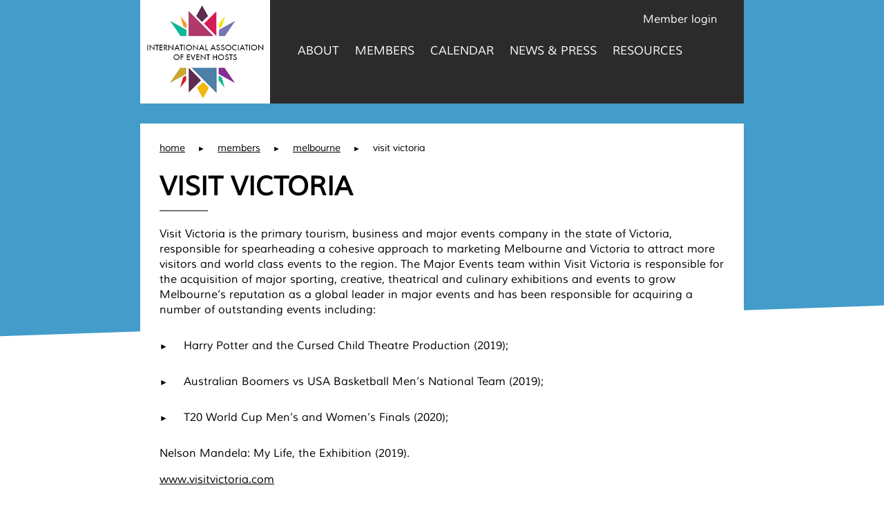

--- FILE ---
content_type: text/html; charset=UTF-8
request_url: https://www.eventhosts.org/members/visit-victoria/
body_size: 6221
content:
<!doctype html>
<html class="no-js" lang="">
    <head>
        <meta charset="UTF-8">
        <meta http-equiv="x-ua-compatible" content="ie=edge">
        <meta name="viewport" content="width=device-width, initial-scale=1, minimum-scale=1.0, maximum-scale=1.0, user-scalable=no">
        <meta name='robots' content='index, follow, max-image-preview:large, max-snippet:-1, max-video-preview:-1' />
	<style>img:is([sizes="auto" i], [sizes^="auto," i]) { contain-intrinsic-size: 3000px 1500px }</style>
	
	<!-- This site is optimized with the Yoast SEO plugin v26.7 - https://yoast.com/wordpress/plugins/seo/ -->
	<title>Visit Victoria - International Association of Event Hosts</title>
	<link rel="canonical" href="https://www.eventhosts.org/members/visit-victoria/" />
	<meta property="og:locale" content="en_GB" />
	<meta property="og:type" content="article" />
	<meta property="og:title" content="Visit Victoria - International Association of Event Hosts" />
	<meta property="og:description" content="Visit Victoria is the primary tourism, business and major events company in the state of Victoria, responsible for spearheading a cohesive approach to marketing Melbourne..." />
	<meta property="og:url" content="https://www.eventhosts.org/members/visit-victoria/" />
	<meta property="og:site_name" content="International Association of Event Hosts" />
	<meta property="article:modified_time" content="2024-05-15T12:20:00+00:00" />
	<meta property="og:image" content="https://www.eventhosts.org/wp-content/uploads/2018/06/Visit-Victoria-Logo-pms-285-rgb.jpg" />
	<meta property="og:image:width" content="3661" />
	<meta property="og:image:height" content="1489" />
	<meta property="og:image:type" content="image/jpeg" />
	<meta name="twitter:card" content="summary_large_image" />
	<meta name="twitter:label1" content="Estimated reading time" />
	<meta name="twitter:data1" content="1 minute" />
	<script type="application/ld+json" class="yoast-schema-graph">{"@context":"https://schema.org","@graph":[{"@type":"WebPage","@id":"https://www.eventhosts.org/members/visit-victoria/","url":"https://www.eventhosts.org/members/visit-victoria/","name":"Visit Victoria - International Association of Event Hosts","isPartOf":{"@id":"https://www.eventhosts.org/#website"},"primaryImageOfPage":{"@id":"https://www.eventhosts.org/members/visit-victoria/#primaryimage"},"image":{"@id":"https://www.eventhosts.org/members/visit-victoria/#primaryimage"},"thumbnailUrl":"https://www.eventhosts.org/wp-content/uploads/2018/06/Visit-Victoria-Logo-pms-285-rgb.jpg","datePublished":"2018-06-14T14:19:44+00:00","dateModified":"2024-05-15T12:20:00+00:00","breadcrumb":{"@id":"https://www.eventhosts.org/members/visit-victoria/#breadcrumb"},"inLanguage":"en-GB","potentialAction":[{"@type":"ReadAction","target":["https://www.eventhosts.org/members/visit-victoria/"]}]},{"@type":"ImageObject","inLanguage":"en-GB","@id":"https://www.eventhosts.org/members/visit-victoria/#primaryimage","url":"https://www.eventhosts.org/wp-content/uploads/2018/06/Visit-Victoria-Logo-pms-285-rgb.jpg","contentUrl":"https://www.eventhosts.org/wp-content/uploads/2018/06/Visit-Victoria-Logo-pms-285-rgb.jpg","width":3661,"height":1489},{"@type":"BreadcrumbList","@id":"https://www.eventhosts.org/members/visit-victoria/#breadcrumb","itemListElement":[{"@type":"ListItem","position":1,"name":"Home","item":"https://www.eventhosts.org/"},{"@type":"ListItem","position":2,"name":"Members","item":"https://www.eventhosts.org/members/"},{"@type":"ListItem","position":3,"name":"Visit Victoria"}]},{"@type":"WebSite","@id":"https://www.eventhosts.org/#website","url":"https://www.eventhosts.org/","name":"International Association of Event Hosts","description":"","potentialAction":[{"@type":"SearchAction","target":{"@type":"EntryPoint","urlTemplate":"https://www.eventhosts.org/?s={search_term_string}"},"query-input":{"@type":"PropertyValueSpecification","valueRequired":true,"valueName":"search_term_string"}}],"inLanguage":"en-GB"}]}</script>
	<!-- / Yoast SEO plugin. -->


<link rel="alternate" type="application/rss+xml" title="International Association of Event Hosts &raquo; Feed" href="https://www.eventhosts.org/feed/" />
<link rel="alternate" type="application/rss+xml" title="International Association of Event Hosts &raquo; Comments Feed" href="https://www.eventhosts.org/comments/feed/" />
<link rel='stylesheet' id='wp-block-library-css' href='https://www.eventhosts.org/wp-includes/css/dist/block-library/style.min.css?ver=6.7.4' type='text/css' media='all' />
<style id='classic-theme-styles-inline-css' type='text/css'>
/*! This file is auto-generated */
.wp-block-button__link{color:#fff;background-color:#32373c;border-radius:9999px;box-shadow:none;text-decoration:none;padding:calc(.667em + 2px) calc(1.333em + 2px);font-size:1.125em}.wp-block-file__button{background:#32373c;color:#fff;text-decoration:none}
</style>
<style id='global-styles-inline-css' type='text/css'>
:root{--wp--preset--aspect-ratio--square: 1;--wp--preset--aspect-ratio--4-3: 4/3;--wp--preset--aspect-ratio--3-4: 3/4;--wp--preset--aspect-ratio--3-2: 3/2;--wp--preset--aspect-ratio--2-3: 2/3;--wp--preset--aspect-ratio--16-9: 16/9;--wp--preset--aspect-ratio--9-16: 9/16;--wp--preset--color--black: #000000;--wp--preset--color--cyan-bluish-gray: #abb8c3;--wp--preset--color--white: #ffffff;--wp--preset--color--pale-pink: #f78da7;--wp--preset--color--vivid-red: #cf2e2e;--wp--preset--color--luminous-vivid-orange: #ff6900;--wp--preset--color--luminous-vivid-amber: #fcb900;--wp--preset--color--light-green-cyan: #7bdcb5;--wp--preset--color--vivid-green-cyan: #00d084;--wp--preset--color--pale-cyan-blue: #8ed1fc;--wp--preset--color--vivid-cyan-blue: #0693e3;--wp--preset--color--vivid-purple: #9b51e0;--wp--preset--gradient--vivid-cyan-blue-to-vivid-purple: linear-gradient(135deg,rgba(6,147,227,1) 0%,rgb(155,81,224) 100%);--wp--preset--gradient--light-green-cyan-to-vivid-green-cyan: linear-gradient(135deg,rgb(122,220,180) 0%,rgb(0,208,130) 100%);--wp--preset--gradient--luminous-vivid-amber-to-luminous-vivid-orange: linear-gradient(135deg,rgba(252,185,0,1) 0%,rgba(255,105,0,1) 100%);--wp--preset--gradient--luminous-vivid-orange-to-vivid-red: linear-gradient(135deg,rgba(255,105,0,1) 0%,rgb(207,46,46) 100%);--wp--preset--gradient--very-light-gray-to-cyan-bluish-gray: linear-gradient(135deg,rgb(238,238,238) 0%,rgb(169,184,195) 100%);--wp--preset--gradient--cool-to-warm-spectrum: linear-gradient(135deg,rgb(74,234,220) 0%,rgb(151,120,209) 20%,rgb(207,42,186) 40%,rgb(238,44,130) 60%,rgb(251,105,98) 80%,rgb(254,248,76) 100%);--wp--preset--gradient--blush-light-purple: linear-gradient(135deg,rgb(255,206,236) 0%,rgb(152,150,240) 100%);--wp--preset--gradient--blush-bordeaux: linear-gradient(135deg,rgb(254,205,165) 0%,rgb(254,45,45) 50%,rgb(107,0,62) 100%);--wp--preset--gradient--luminous-dusk: linear-gradient(135deg,rgb(255,203,112) 0%,rgb(199,81,192) 50%,rgb(65,88,208) 100%);--wp--preset--gradient--pale-ocean: linear-gradient(135deg,rgb(255,245,203) 0%,rgb(182,227,212) 50%,rgb(51,167,181) 100%);--wp--preset--gradient--electric-grass: linear-gradient(135deg,rgb(202,248,128) 0%,rgb(113,206,126) 100%);--wp--preset--gradient--midnight: linear-gradient(135deg,rgb(2,3,129) 0%,rgb(40,116,252) 100%);--wp--preset--font-size--small: 13px;--wp--preset--font-size--medium: 20px;--wp--preset--font-size--large: 36px;--wp--preset--font-size--x-large: 42px;--wp--preset--spacing--20: 0.44rem;--wp--preset--spacing--30: 0.67rem;--wp--preset--spacing--40: 1rem;--wp--preset--spacing--50: 1.5rem;--wp--preset--spacing--60: 2.25rem;--wp--preset--spacing--70: 3.38rem;--wp--preset--spacing--80: 5.06rem;--wp--preset--shadow--natural: 6px 6px 9px rgba(0, 0, 0, 0.2);--wp--preset--shadow--deep: 12px 12px 50px rgba(0, 0, 0, 0.4);--wp--preset--shadow--sharp: 6px 6px 0px rgba(0, 0, 0, 0.2);--wp--preset--shadow--outlined: 6px 6px 0px -3px rgba(255, 255, 255, 1), 6px 6px rgba(0, 0, 0, 1);--wp--preset--shadow--crisp: 6px 6px 0px rgba(0, 0, 0, 1);}:where(.is-layout-flex){gap: 0.5em;}:where(.is-layout-grid){gap: 0.5em;}body .is-layout-flex{display: flex;}.is-layout-flex{flex-wrap: wrap;align-items: center;}.is-layout-flex > :is(*, div){margin: 0;}body .is-layout-grid{display: grid;}.is-layout-grid > :is(*, div){margin: 0;}:where(.wp-block-columns.is-layout-flex){gap: 2em;}:where(.wp-block-columns.is-layout-grid){gap: 2em;}:where(.wp-block-post-template.is-layout-flex){gap: 1.25em;}:where(.wp-block-post-template.is-layout-grid){gap: 1.25em;}.has-black-color{color: var(--wp--preset--color--black) !important;}.has-cyan-bluish-gray-color{color: var(--wp--preset--color--cyan-bluish-gray) !important;}.has-white-color{color: var(--wp--preset--color--white) !important;}.has-pale-pink-color{color: var(--wp--preset--color--pale-pink) !important;}.has-vivid-red-color{color: var(--wp--preset--color--vivid-red) !important;}.has-luminous-vivid-orange-color{color: var(--wp--preset--color--luminous-vivid-orange) !important;}.has-luminous-vivid-amber-color{color: var(--wp--preset--color--luminous-vivid-amber) !important;}.has-light-green-cyan-color{color: var(--wp--preset--color--light-green-cyan) !important;}.has-vivid-green-cyan-color{color: var(--wp--preset--color--vivid-green-cyan) !important;}.has-pale-cyan-blue-color{color: var(--wp--preset--color--pale-cyan-blue) !important;}.has-vivid-cyan-blue-color{color: var(--wp--preset--color--vivid-cyan-blue) !important;}.has-vivid-purple-color{color: var(--wp--preset--color--vivid-purple) !important;}.has-black-background-color{background-color: var(--wp--preset--color--black) !important;}.has-cyan-bluish-gray-background-color{background-color: var(--wp--preset--color--cyan-bluish-gray) !important;}.has-white-background-color{background-color: var(--wp--preset--color--white) !important;}.has-pale-pink-background-color{background-color: var(--wp--preset--color--pale-pink) !important;}.has-vivid-red-background-color{background-color: var(--wp--preset--color--vivid-red) !important;}.has-luminous-vivid-orange-background-color{background-color: var(--wp--preset--color--luminous-vivid-orange) !important;}.has-luminous-vivid-amber-background-color{background-color: var(--wp--preset--color--luminous-vivid-amber) !important;}.has-light-green-cyan-background-color{background-color: var(--wp--preset--color--light-green-cyan) !important;}.has-vivid-green-cyan-background-color{background-color: var(--wp--preset--color--vivid-green-cyan) !important;}.has-pale-cyan-blue-background-color{background-color: var(--wp--preset--color--pale-cyan-blue) !important;}.has-vivid-cyan-blue-background-color{background-color: var(--wp--preset--color--vivid-cyan-blue) !important;}.has-vivid-purple-background-color{background-color: var(--wp--preset--color--vivid-purple) !important;}.has-black-border-color{border-color: var(--wp--preset--color--black) !important;}.has-cyan-bluish-gray-border-color{border-color: var(--wp--preset--color--cyan-bluish-gray) !important;}.has-white-border-color{border-color: var(--wp--preset--color--white) !important;}.has-pale-pink-border-color{border-color: var(--wp--preset--color--pale-pink) !important;}.has-vivid-red-border-color{border-color: var(--wp--preset--color--vivid-red) !important;}.has-luminous-vivid-orange-border-color{border-color: var(--wp--preset--color--luminous-vivid-orange) !important;}.has-luminous-vivid-amber-border-color{border-color: var(--wp--preset--color--luminous-vivid-amber) !important;}.has-light-green-cyan-border-color{border-color: var(--wp--preset--color--light-green-cyan) !important;}.has-vivid-green-cyan-border-color{border-color: var(--wp--preset--color--vivid-green-cyan) !important;}.has-pale-cyan-blue-border-color{border-color: var(--wp--preset--color--pale-cyan-blue) !important;}.has-vivid-cyan-blue-border-color{border-color: var(--wp--preset--color--vivid-cyan-blue) !important;}.has-vivid-purple-border-color{border-color: var(--wp--preset--color--vivid-purple) !important;}.has-vivid-cyan-blue-to-vivid-purple-gradient-background{background: var(--wp--preset--gradient--vivid-cyan-blue-to-vivid-purple) !important;}.has-light-green-cyan-to-vivid-green-cyan-gradient-background{background: var(--wp--preset--gradient--light-green-cyan-to-vivid-green-cyan) !important;}.has-luminous-vivid-amber-to-luminous-vivid-orange-gradient-background{background: var(--wp--preset--gradient--luminous-vivid-amber-to-luminous-vivid-orange) !important;}.has-luminous-vivid-orange-to-vivid-red-gradient-background{background: var(--wp--preset--gradient--luminous-vivid-orange-to-vivid-red) !important;}.has-very-light-gray-to-cyan-bluish-gray-gradient-background{background: var(--wp--preset--gradient--very-light-gray-to-cyan-bluish-gray) !important;}.has-cool-to-warm-spectrum-gradient-background{background: var(--wp--preset--gradient--cool-to-warm-spectrum) !important;}.has-blush-light-purple-gradient-background{background: var(--wp--preset--gradient--blush-light-purple) !important;}.has-blush-bordeaux-gradient-background{background: var(--wp--preset--gradient--blush-bordeaux) !important;}.has-luminous-dusk-gradient-background{background: var(--wp--preset--gradient--luminous-dusk) !important;}.has-pale-ocean-gradient-background{background: var(--wp--preset--gradient--pale-ocean) !important;}.has-electric-grass-gradient-background{background: var(--wp--preset--gradient--electric-grass) !important;}.has-midnight-gradient-background{background: var(--wp--preset--gradient--midnight) !important;}.has-small-font-size{font-size: var(--wp--preset--font-size--small) !important;}.has-medium-font-size{font-size: var(--wp--preset--font-size--medium) !important;}.has-large-font-size{font-size: var(--wp--preset--font-size--large) !important;}.has-x-large-font-size{font-size: var(--wp--preset--font-size--x-large) !important;}
:where(.wp-block-post-template.is-layout-flex){gap: 1.25em;}:where(.wp-block-post-template.is-layout-grid){gap: 1.25em;}
:where(.wp-block-columns.is-layout-flex){gap: 2em;}:where(.wp-block-columns.is-layout-grid){gap: 2em;}
:root :where(.wp-block-pullquote){font-size: 1.5em;line-height: 1.6;}
</style>
<link rel='stylesheet' id='cpsh-shortcodes-css' href='https://www.eventhosts.org/wp-content/plugins/column-shortcodes//assets/css/shortcodes.css?ver=1.0.1' type='text/css' media='all' />
<link rel='stylesheet' id='iaeh-css' href='https://www.eventhosts.org/wp-content/themes/iaeh/style.css?ver=1622732653' type='text/css' media='all' />
<script type="text/javascript" src="https://www.eventhosts.org/wp-includes/js/jquery/jquery.min.js?ver=3.7.1" id="jquery-core-js"></script>
<link rel="https://api.w.org/" href="https://www.eventhosts.org/wp-json/" /><link rel="EditURI" type="application/rsd+xml" title="RSD" href="https://www.eventhosts.org/xmlrpc.php?rsd" />
<meta name="generator" content="WordPress 6.7.4" />
<link rel='shortlink' href='https://www.eventhosts.org/?p=1470' />
<link rel="alternate" title="oEmbed (JSON)" type="application/json+oembed" href="https://www.eventhosts.org/wp-json/oembed/1.0/embed?url=https%3A%2F%2Fwww.eventhosts.org%2Fmembers%2Fvisit-victoria%2F" />
<link rel="alternate" title="oEmbed (XML)" type="text/xml+oembed" href="https://www.eventhosts.org/wp-json/oembed/1.0/embed?url=https%3A%2F%2Fwww.eventhosts.org%2Fmembers%2Fvisit-victoria%2F&#038;format=xml" />
<link rel="icon" href="https://www.eventhosts.org/wp-content/uploads/2018/03/cropped-favicon-32x32.png" sizes="32x32" />
<link rel="icon" href="https://www.eventhosts.org/wp-content/uploads/2018/03/cropped-favicon-192x192.png" sizes="192x192" />
<link rel="apple-touch-icon" href="https://www.eventhosts.org/wp-content/uploads/2018/03/cropped-favicon-180x180.png" />
<meta name="msapplication-TileImage" content="https://www.eventhosts.org/wp-content/uploads/2018/03/cropped-favicon-270x270.png" />

        <!-- Google Analytics -->
        <script>
            (function(b,o,i,l,e,r){b.GoogleAnalyticsObject=l;b[l]||(b[l]=
            function(){(b[l].q=b[l].q||[]).push(arguments)});b[l].l=+new Date;
            e=o.createElement(i);r=o.getElementsByTagName(i)[0];
            e.src='https://www.google-analytics.com/analytics.js';
            r.parentNode.insertBefore(e,r)}(window,document,'script','ga'));
            ga('create','UA-81402966-1','auto');ga('send','pageview');
        </script>

        <link rel="stylesheet" href="https://pro.fontawesome.com/releases/v5.6.1/css/solid.css" integrity="sha384-pbj30780YbUh3WmbEAhOL8tHgoaU4xrdmAN+RewL6HsW9EOMIIE4+6rerMXTfJXq" crossorigin="anonymous">
        <link rel="stylesheet" href="https://pro.fontawesome.com/releases/v5.6.1/css/brands.css" integrity="sha384-2k7wpGHb3PA1OZUtSqAk+nIVo2wgBQdEoL1F/FnC+/HHi2bh3N9aSstY0Af72gka" crossorigin="anonymous">
		<link rel="stylesheet" href="https://pro.fontawesome.com/releases/v5.6.1/css/fontawesome.css" integrity="sha384-GQK3B9PHv3SNzYUrdlEpL6CFKQlW/Co4va906SViL0F6U16Li47NXtvwWmFnetYk" crossorigin="anonymous">
  		<link rel="stylesheet" href="https://use.fontawesome.com/releases/v5.6.1/css/v4-shims.css">
    </head>
    <body class="members-template-default single single-members postid-1470">

        <!--[if lt IE 8]>
            <p class="browserupgrade">You are using an <strong>outdated</strong> browser. Please <a href="http://browsehappy.com/">upgrade your browser</a> to improve your experience.</p>
        <![endif]-->
        <div id="wrap">

        	<header class="internal centered">
        		<a href="https://www.eventhosts.org/" class="logo" title="International Association of Event Hosts"><span></span></a>
        		<div id="nav-trigger">
					<span></span>
				    <span></span>
					<span></span>
					<span></span>
				</div>
		        <nav>
			    	<ul id="menu-header" class="menu"><li id="menu-item-15" class="menu-item menu-item-type-post_type menu-item-object-page menu-item-has-children menu-item-15"><a href="https://www.eventhosts.org/about/">About</a>
<ul class="sub-menu">
	<li id="menu-item-42" class="menu-item menu-item-type-post_type menu-item-object-page menu-item-42"><a href="https://www.eventhosts.org/about/governance/">Directors</a></li>
	<li id="menu-item-44" class="menu-item menu-item-type-post_type menu-item-object-page menu-item-44"><a href="https://www.eventhosts.org/about/origins/">Origins</a></li>
	<li id="menu-item-17" class="menu-item menu-item-type-post_type menu-item-object-page menu-item-17"><a href="https://www.eventhosts.org/how-we-work/">How we work</a></li>
</ul>
</li>
<li id="menu-item-3122" class="menu-item menu-item-type-post_type_archive menu-item-object-members menu-item-has-children menu-item-3122"><a href="https://www.eventhosts.org/members/">Members</a>
<ul class="sub-menu">
	<li id="menu-item-100" class="menu-item menu-item-type-post_type menu-item-object-page menu-item-100"><a href="https://www.eventhosts.org/become-a-member/">Become a Member</a></li>
</ul>
</li>
<li id="menu-item-3123" class="menu-item menu-item-type-post_type_archive menu-item-object-calendar menu-item-has-children menu-item-3123"><a href="https://www.eventhosts.org/calendar/">Calendar</a>
<ul class="sub-menu">
	<li id="menu-item-3124" class="menu-item menu-item-type-post_type_archive menu-item-object-event menu-item-3124"><a href="https://www.eventhosts.org/events/">Events</a></li>
</ul>
</li>
<li id="menu-item-654" class="menu-item menu-item-type-post_type menu-item-object-page current_page_parent menu-item-has-children menu-item-654"><a href="https://www.eventhosts.org/news-press/">News &#038; Press</a>
<ul class="sub-menu">
	<li id="menu-item-813" class="menu-item menu-item-type-post_type menu-item-object-page menu-item-813"><a href="https://www.eventhosts.org/news-press/newsletters/">Newsletters</a></li>
</ul>
</li>
<li id="menu-item-182" class="menu-item menu-item-type-post_type_archive menu-item-object-resources menu-item-has-children menu-item-182"><a href="https://www.eventhosts.org/resources/">Resources</a>
<ul class="sub-menu">
	<li id="menu-item-1795" class="menu-item menu-item-type-post_type menu-item-object-page menu-item-1795"><a href="https://www.eventhosts.org/resources/event-impact-standards/">Event Impact Standards</a></li>
	<li id="menu-item-2516" class="menu-item menu-item-type-post_type_archive menu-item-object-webinars menu-item-2516"><a href="https://www.eventhosts.org/webinars/">IAEH Video Archive</a></li>
</ul>
</li>
</ul>        			<div class="contact">
						<h2 class="noline">Member Login</h2>
						<p>For all enquires, please email <a href="mailto:admin@eventhosts.org">admin@eventhosts.org</a></p>
						<p class="button"><a href="https://www.eventhosts.org/become-a-member/" class="squarebutton">Become a Member</a></p>
					</div>
	        	</nav>
	        	<a href="#login-popup" id="memberlogin" class="memberlogin">Member login</a>        	</header>


        	<main>
<article class="default">
	<header>
		<div class="clip noimage"></div>
	</header>
	<div class="content internal pad">
		<div class="intro">
			<p class="breadcrumb">
				<!-- Breadcrumb NavXT 7.2.0 -->
<span property="itemListElement" typeof="ListItem"><a property="item" typeof="WebPage" title="Go to International Association of Event Hosts." href="https://www.eventhosts.org" class="home"><span property="name">home</span></a><meta property="position" content="1"></span><span class="separator"> ► </span><span property="itemListElement" typeof="ListItem"><a property="item" typeof="WebPage" href="https://www.eventhosts.org/members/" class="archive post-members-archive"><span property="name">Members</span></a><meta property="position" content="2"></span><span class="separator"> ► </span><span property="itemListElement" typeof="ListItem"><a property="item" typeof="WebPage" title="Go to the Melbourne Location archives." href="https://www.eventhosts.org/locations/melbourne/" class="taxonomy locations"><span property="name">Melbourne</span></a><meta property="position" content="3"></span><span class="separator"> ► </span><span property="itemListElement" typeof="ListItem"><span property="name">Visit Victoria</span><meta property="position" content="4"></span>			</p>
			<h1>Visit Victoria</h1>
			<p class="intro"></p>
		</div>

		
		<p>Visit Victoria is the primary tourism, business and major events company in the state of Victoria, responsible for spearheading a cohesive approach to marketing Melbourne and Victoria to attract more visitors and world class events to the region. The Major Events team within Visit Victoria is responsible for the acquisition of major sporting, creative, theatrical and culinary exhibitions and events to grow Melbourne’s reputation as a global leader in major events and has been responsible for acquiring a number of outstanding events including:</p>
<ul>
<li>Harry Potter and the Cursed Child Theatre Production (2019);</li>
<li>Australian Boomers vs USA Basketball Men’s National Team (2019);</li>
<li>T20 World Cup Men’s and Women’s Finals (2020);</li>
</ul>
<p>Nelson Mandela: My Life, the Exhibition (2019).</p>
<p><a href="http://www.visitvictoria.com/" target="_blank" rel="noopener">www.visitvictoria.com</a></p>

			</div>

</article>

			</main>
			<footer>
				<div class="internal clearfix pad">
					<div class="left">
						<a href="#" id="backtotop"><span></span>Back to Top</a>
						<div class="contact">
							<h2 class="white">Contact Us</h2>
							<p>For all enquires, please email <a href="mailto:admin@eventhosts.org">admin@eventhosts.org</a></p>
							<p class="button"><a href="https://www.eventhosts.org/become-a-member/" class="squarebutton">Become a Member</a></p>
						</div>
						<div class="social">
							<h2 class="white">SOCIAL MEDIA</h2>

							<p class="networks">
							<a href="https://www.linkedin.com/company/international-association-of-event-hosts" class="linkedin" target="_blank"><i class="fab fa-linkedin"></i></a><a href="http://twitter.com/IAEH_EventHosts" class="twitter" target="_blank"><i class="fab fa-twitter"></i></a>							</p>
						</div><!-- .social -->

					</div><!-- .left -->
					<div class="right">
						<nav>
						<ul id="menu-footer" class="menu"><li id="menu-item-20" class="menu-item menu-item-type-post_type menu-item-object-page menu-item-20"><a href="https://www.eventhosts.org/about/">About</a></li>
<li id="menu-item-21" class="menu-item menu-item-type-post_type menu-item-object-page menu-item-21"><a href="https://www.eventhosts.org/members/">Members</a></li>
<li id="menu-item-22" class="menu-item menu-item-type-post_type menu-item-object-page menu-item-22"><a href="https://www.eventhosts.org/how-we-work/">How we work</a></li>
<li id="menu-item-1721" class="menu-item menu-item-type-post_type menu-item-object-page menu-item-1721"><a href="https://www.eventhosts.org/calendar/">Calendar</a></li>
<li id="menu-item-657" class="menu-item menu-item-type-post_type menu-item-object-page current_page_parent menu-item-657"><a href="https://www.eventhosts.org/news-press/">News &#038; Press</a></li>
<li id="menu-item-24" class="menu-item menu-item-type-post_type menu-item-object-page menu-item-24"><a href="https://www.eventhosts.org/resources/">Resources</a></li>
</ul>						</nav>
					</div><!-- .right -->
					<p class="copyright">© Copyright International Association of Event Hosts</p>
				</div><!-- .internal.clearfix -->
			</footer>
		</div><!-- #wrap -->

		<div id="login-popup" class="mfp-hide">
		  	<div class="result"></div>
			<form>
				<h2>Please Log in</h2>
				<p>Username:<br />
					<input type="text" class="text" name="username" value="">
				</p>
				<p>Password:<br />
					<input type="password" class="text" name="password" value="">
				</p>
				<p>
					<input type="submit" class="submit" name="submit" value="submit">
				</p>
			</form>
		</div>

		<style type="text/css">
									#wrap>header nav ul#menu-header li#menu-item-15 > a {
						    border-bottom-color: #b03a6b;
						}
												#wrap>header nav ul#menu-header li#menu-item-42 > a {
						    border-bottom-color: #b03a6b;
						}
												#wrap>header nav ul#menu-header li#menu-item-44 > a {
						    border-bottom-color: #b03a6b;
						}
												#wrap>header nav ul#menu-header li#menu-item-17 > a {
						    border-bottom-color: #b03a6b;
						}
												#wrap>header nav ul#menu-header li#menu-item-3122 > a {
						    border-bottom-color: #439cc9;
						}
												#wrap>header nav ul#menu-header li#menu-item-100 > a {
						    border-bottom-color: #439cc9;
						}
												#wrap>header nav ul#menu-header li#menu-item-3123 > a {
						    border-bottom-color: #f5b70c;
						}
												#wrap>header nav ul#menu-header li#menu-item-654 > a {
						    border-bottom-color: #1e73be;
						}
												#wrap>header nav ul#menu-header li#menu-item-813 > a {
						    border-bottom-color: #1e73be;
						}
												#wrap>header nav ul#menu-header li#menu-item-182 > a {
						    border-bottom-color: #7576b6;
						}
												#wrap>header nav ul#menu-header li#menu-item-1795 > a {
						    border-bottom-color: #7177b3;
						}
												#wrap>header nav ul#menu-header li#menu-item-2516 > a {
						    border-bottom-color: #7177B3;
						}
												#wrap>footer nav ul li#menu-item-20 > a:hover {
						    color: #b03a6b;
						}
												#wrap>footer nav ul li#menu-item-21 > a:hover {
						    color: #439cc9;
						}
												#wrap>footer nav ul li#menu-item-22 > a:hover {
						    color: #b03a6b;
						}
												#wrap>footer nav ul li#menu-item-1721 > a:hover {
						    color: #f5b70c;
						}
												#wrap>footer nav ul li#menu-item-657 > a:hover {
						    color: #1e73be;
						}
												#wrap>footer nav ul li#menu-item-24 > a:hover {
						    color: #7576b6;
						}
								</style>
		<script>
			ajaxurl = 'https://www.eventhosts.org/wp-admin/admin-ajax.php';
		</script>
        <script type="text/javascript" src="https://www.eventhosts.org/wp-content/themes/iaeh/assets/js/scripts.js?ver=13" id="iaeh-js"></script>
    </body>
</html>

--- FILE ---
content_type: application/javascript
request_url: https://www.eventhosts.org/wp-content/themes/iaeh/assets/js/scripts.js?ver=13
body_size: 74118
content:
!function(){function t(){}for(var e,i=["assert","clear","count","debug","dir","dirxml","error","exception","group","groupCollapsed","groupEnd","info","log","markTimeline","profile","profileEnd","table","time","timeEnd","timeStamp","trace","warn"],s=i.length,n=window.console=window.console||{};s--;)n[e=i[s]]||(n[e]=t)}(),function(h,f,p){function g(t,e){return typeof t===e}function m(t){return"function"!=typeof f.createElement?f.createElement(t):y?f.createElementNS.call(f,"http://www.w3.org/2000/svg",t):f.createElement.apply(f,arguments)}function a(t,e){return function(){return t.apply(e,arguments)}}function v(t){return t.replace(/([A-Z])/g,function(t,e){return"-"+e.toLowerCase()}).replace(/^ms-/,"-ms-")}function _(t,e,i,s){var n,r,o,a,l,c="modernizr",u=m("div"),d=((l=f.body)||((l=m(y?"svg":"body")).fake=!0),l);if(parseInt(i,10))for(;i--;)(o=m("div")).id=s?s[i]:c+(i+1),u.appendChild(o);return(n=m("style")).type="text/css",n.id="s"+c,(d.fake?d:u).appendChild(n),d.appendChild(u),n.styleSheet?n.styleSheet.cssText=t:n.appendChild(f.createTextNode(t)),u.id=c,d.fake&&(d.style.background="",d.style.overflow="hidden",a=b.style.overflow,b.style.overflow="hidden",b.appendChild(d)),r=e(u,t),d.fake?(d.parentNode.removeChild(d),b.style.overflow=a,b.offsetHeight):u.parentNode.removeChild(u),!!r}function l(t,e,i,s){function n(){o&&(delete D.style,delete D.modElem)}if(s=!g(s,"undefined")&&s,!g(i,"undefined")){var r=function(t,e){var i=t.length;if("CSS"in h&&"supports"in h.CSS){for(;i--;)if(h.CSS.supports(v(t[i]),e))return!0;return!1}if("CSSSupportsRule"in h){for(var s=[];i--;)s.push("("+v(t[i])+":"+e+")");return _("@supports ("+(s=s.join(" or "))+") { #modernizr { position: absolute; } }",function(t){return"absolute"==getComputedStyle(t,null).position})}return p}(t,i);if(!g(r,"undefined"))return r}for(var o,a,l,c,u,d=["modernizr","tspan","samp"];!D.style&&d.length;)o=!0,D.modElem=m(d.shift()),D.style=D.modElem.style;for(l=t.length,a=0;a<l;a++)if(c=t[a],u=D.style[c],~(""+c).indexOf("-")&&(c=c.replace(/([a-z])-([a-z])/g,function(t,e,i){return e+i.toUpperCase()}).replace(/^-/,"")),D.style[c]!==p){if(s||g(i,"undefined"))return n(),"pfx"!=e||c;try{D.style[c]=i}catch(t){}if(D.style[c]!=u)return n(),"pfx"!=e||c}return n(),!1}function s(t,e,i,s,n){var r=t.charAt(0).toUpperCase()+t.slice(1),o=(t+" "+w.join(r+" ")+r).split(" ");return g(e,"string")||g(e,"undefined")?l(o,e,s,n):function(t,e,i){var s;for(var n in t)if(t[n]in e)return!1===i?t[n]:g(s=e[t[n]],"function")?a(s,i||e):s;return!1}(o=(t+" "+C.join(r+" ")+r).split(" "),e,i)}function t(t,e,i){return s(t,p,p,e,i)}var c=[],u=[],e={_version:"3.3.1",_config:{classPrefix:"",enableClasses:!0,enableJSClass:!0,usePrefixes:!0},_q:[],on:function(t,e){var i=this;setTimeout(function(){e(i[t])},0)},addTest:function(t,e,i){u.push({name:t,fn:e,options:i})},addAsyncTest:function(t){u.push({name:null,fn:t})}},d=function(){};d.prototype=e,d=new d;var b=f.documentElement,y="svg"===b.nodeName.toLowerCase(),i="Moz O ms Webkit",w=e._config.usePrefixes?i.split(" "):[];e._cssomPrefixes=w;var C=e._config.usePrefixes?i.toLowerCase().split(" "):[];e._domPrefixes=C;var n={elem:m("modernizr")};d._q.push(function(){delete n.elem});var D={style:n.elem.style};d._q.unshift(function(){delete D.style}),e.testAllProps=s,e.testAllProps=t,d.addTest("csstransforms",function(){return-1===navigator.userAgent.indexOf("Android 2.")&&t("transform","scale(1)",!0)}),d.addTest("backgroundsize",t("backgroundSize","100%",!0)),function(){var t,e,i,s,n,r;for(var o in u)if(u.hasOwnProperty(o)){if(t=[],(e=u[o]).name&&(t.push(e.name.toLowerCase()),e.options&&e.options.aliases&&e.options.aliases.length))for(i=0;i<e.options.aliases.length;i++)t.push(e.options.aliases[i].toLowerCase());for(s=g(e.fn,"function")?e.fn():e.fn,n=0;n<t.length;n++)1===(r=t[n].split(".")).length?d[r[0]]=s:(!d[r[0]]||d[r[0]]instanceof Boolean||(d[r[0]]=new Boolean(d[r[0]])),d[r[0]][r[1]]=s),c.push((s?"":"no-")+r.join("-"))}}(),function(t){var e=b.className,i=d._config.classPrefix||"";if(y&&(e=e.baseVal),d._config.enableJSClass){var s=new RegExp("(^|\\s)"+i+"no-js(\\s|$)");e=e.replace(s,"$1"+i+"js$2")}d._config.enableClasses&&(e+=" "+i+t.join(" "+i),y?b.className.baseVal=e:b.className=e)}(c),delete e.addTest,delete e.addAsyncTest;for(var r=0;r<d._q.length;r++)d._q[r]();h.Modernizr=d}(window,document),function(l,i,n,r){function c(t,e){this.settings=null,this.options=l.extend({},c.Defaults,e),this.$element=l(t),this._handlers={},this._plugins={},this._supress={},this._current=null,this._speed=null,this._coordinates=[],this._breakpoint=null,this._width=null,this._items=[],this._clones=[],this._mergers=[],this._widths=[],this._invalidated={},this._pipe=[],this._drag={time:null,target:null,pointer:null,stage:{start:null,current:null},direction:null},this._states={current:{},tags:{initializing:["busy"],animating:["busy"],dragging:["interacting"]}},l.each(["onResize","onThrottledResize"],l.proxy(function(t,e){this._handlers[e]=l.proxy(this[e],this)},this)),l.each(c.Plugins,l.proxy(function(t,e){this._plugins[t.charAt(0).toLowerCase()+t.slice(1)]=new e(this)},this)),l.each(c.Workers,l.proxy(function(t,e){this._pipe.push({filter:e.filter,run:l.proxy(e.run,this)})},this)),this.setup(),this.initialize()}c.Defaults={items:3,loop:!1,center:!1,rewind:!1,mouseDrag:!0,touchDrag:!0,pullDrag:!0,freeDrag:!1,margin:0,stagePadding:0,merge:!1,mergeFit:!0,autoWidth:!1,startPosition:0,rtl:!1,smartSpeed:250,fluidSpeed:!1,dragEndSpeed:!1,responsive:{},responsiveRefreshRate:200,responsiveBaseElement:i,fallbackEasing:"swing",info:!1,nestedItemSelector:!1,itemElement:"div",stageElement:"div",refreshClass:"owl-refresh",loadedClass:"owl-loaded",loadingClass:"owl-loading",rtlClass:"owl-rtl",responsiveClass:"owl-responsive",dragClass:"owl-drag",itemClass:"owl-item",stageClass:"owl-stage",stageOuterClass:"owl-stage-outer",grabClass:"owl-grab"},c.Width={Default:"default",Inner:"inner",Outer:"outer"},c.Type={Event:"event",State:"state"},c.Plugins={},c.Workers=[{filter:["width","settings"],run:function(){this._width=this.$element.width()}},{filter:["width","items","settings"],run:function(t){t.current=this._items&&this._items[this.relative(this._current)]}},{filter:["items","settings"],run:function(){this.$stage.children(".cloned").remove()}},{filter:["width","items","settings"],run:function(t){var e=this.settings.margin||"",i=!this.settings.autoWidth,s=this.settings.rtl,n={width:"auto","margin-left":s?e:"","margin-right":s?"":e};i||this.$stage.children().css(n),t.css=n}},{filter:["width","items","settings"],run:function(t){var e=(this.width()/this.settings.items).toFixed(3)-this.settings.margin,i=null,s=this._items.length,n=!this.settings.autoWidth,r=[];for(t.items={merge:!1,width:e};s--;)i=this._mergers[s],i=this.settings.mergeFit&&Math.min(i,this.settings.items)||i,t.items.merge=1<i||t.items.merge,r[s]=n?e*i:this._items[s].width();this._widths=r}},{filter:["items","settings"],run:function(){var t=[],e=this._items,i=this.settings,s=Math.max(2*i.items,4),n=2*Math.ceil(e.length/2),r=i.loop&&e.length?i.rewind?s:Math.max(s,n):0,o="",a="";for(r/=2;r--;)t.push(this.normalize(t.length/2,!0)),o+=e[t[t.length-1]][0].outerHTML,t.push(this.normalize(e.length-1-(t.length-1)/2,!0)),a=e[t[t.length-1]][0].outerHTML+a;this._clones=t,l(o).addClass("cloned").appendTo(this.$stage),l(a).addClass("cloned").prependTo(this.$stage)}},{filter:["width","items","settings"],run:function(){for(var t=this.settings.rtl?1:-1,e=this._clones.length+this._items.length,i=-1,s=0,n=0,r=[];++i<e;)s=r[i-1]||0,n=this._widths[this.relative(i)]+this.settings.margin,r.push(s+n*t);this._coordinates=r}},{filter:["width","items","settings"],run:function(){var t=this.settings.stagePadding,e=this._coordinates,i={width:Math.ceil(Math.abs(e[e.length-1]))+2*t,"padding-left":t||"","padding-right":t||""};this.$stage.css(i)}},{filter:["width","items","settings"],run:function(t){var e=this._coordinates.length,i=!this.settings.autoWidth,s=this.$stage.children();if(i&&t.items.merge)for(;e--;)t.css.width=this._widths[this.relative(e)],s.eq(e).css(t.css);else i&&(t.css.width=t.items.width,s.css(t.css))}},{filter:["items"],run:function(){this._coordinates.length<1&&this.$stage.removeAttr("style")}},{filter:["width","items","settings"],run:function(t){t.current=t.current?this.$stage.children().index(t.current):0,t.current=Math.max(this.minimum(),Math.min(this.maximum(),t.current)),this.reset(t.current)}},{filter:["position"],run:function(){this.animate(this.coordinates(this._current))}},{filter:["width","position","items","settings"],run:function(){var t,e,i,s,n=this.settings.rtl?1:-1,r=2*this.settings.stagePadding,o=this.coordinates(this.current())+r,a=o+this.width()*n,l=[];for(i=0,s=this._coordinates.length;i<s;i++)t=this._coordinates[i-1]||0,e=Math.abs(this._coordinates[i])+r*n,(this.op(t,"<=",o)&&this.op(t,">",a)||this.op(e,"<",o)&&this.op(e,">",a))&&l.push(i);this.$stage.children(".active").removeClass("active"),this.$stage.children(":eq("+l.join("), :eq(")+")").addClass("active"),this.settings.center&&(this.$stage.children(".center").removeClass("center"),this.$stage.children().eq(this.current()).addClass("center"))}}],c.prototype.initialize=function(){var t,e,i;this.enter("initializing"),this.trigger("initialize"),this.$element.toggleClass(this.settings.rtlClass,this.settings.rtl),this.settings.autoWidth&&!this.is("pre-loading")&&(t=this.$element.find("img"),e=this.settings.nestedItemSelector?"."+this.settings.nestedItemSelector:r,i=this.$element.children(e).width(),t.length&&i<=0&&this.preloadAutoWidthImages(t));this.$element.addClass(this.options.loadingClass),this.$stage=l("<"+this.settings.stageElement+' class="'+this.settings.stageClass+'"/>').wrap('<div class="'+this.settings.stageOuterClass+'"/>'),this.$element.append(this.$stage.parent()),this.replace(this.$element.children().not(this.$stage.parent())),this.$element.is(":visible")?this.refresh():this.invalidate("width"),this.$element.removeClass(this.options.loadingClass).addClass(this.options.loadedClass),this.registerEventHandlers(),this.leave("initializing"),this.trigger("initialized")},c.prototype.setup=function(){var e=this.viewport(),t=this.options.responsive,i=-1,s=null;t?(l.each(t,function(t){t<=e&&i<t&&(i=Number(t))}),delete(s=l.extend({},this.options,t[i])).responsive,s.responsiveClass&&this.$element.attr("class",this.$element.attr("class").replace(new RegExp("("+this.options.responsiveClass+"-)\\S+\\s","g"),"$1"+i))):s=l.extend({},this.options),this.trigger("change",{property:{name:"settings",value:s}}),this._breakpoint=i,this.settings=s,this.invalidate("settings"),this.trigger("changed",{property:{name:"settings",value:this.settings}})},c.prototype.optionsLogic=function(){this.settings.autoWidth&&(this.settings.stagePadding=!1,this.settings.merge=!1)},c.prototype.prepare=function(t){var e=this.trigger("prepare",{content:t});return e.data||(e.data=l("<"+this.settings.itemElement+"/>").addClass(this.options.itemClass).append(t)),this.trigger("prepared",{content:e.data}),e.data},c.prototype.update=function(){for(var t=0,e=this._pipe.length,i=l.proxy(function(t){return this[t]},this._invalidated),s={};t<e;)(this._invalidated.all||0<l.grep(this._pipe[t].filter,i).length)&&this._pipe[t].run(s),t++;this._invalidated={},this.is("valid")||this.enter("valid")},c.prototype.width=function(t){switch(t=t||c.Width.Default){case c.Width.Inner:case c.Width.Outer:return this._width;default:return this._width-2*this.settings.stagePadding+this.settings.margin}},c.prototype.refresh=function(){this.enter("refreshing"),this.trigger("refresh"),this.setup(),this.optionsLogic(),this.$element.addClass(this.options.refreshClass),this.update(),this.$element.removeClass(this.options.refreshClass),this.leave("refreshing"),this.trigger("refreshed")},c.prototype.onThrottledResize=function(){i.clearTimeout(this.resizeTimer),this.resizeTimer=i.setTimeout(this._handlers.onResize,this.settings.responsiveRefreshRate)},c.prototype.onResize=function(){return!!this._items.length&&(this._width!==this.$element.width()&&(!!this.$element.is(":visible")&&(this.enter("resizing"),this.trigger("resize").isDefaultPrevented()?(this.leave("resizing"),!1):(this.invalidate("width"),this.refresh(),this.leave("resizing"),void this.trigger("resized")))))},c.prototype.registerEventHandlers=function(){l.support.transition&&this.$stage.on(l.support.transition.end+".owl.core",l.proxy(this.onTransitionEnd,this)),!1!==this.settings.responsive&&this.on(i,"resize",this._handlers.onThrottledResize),this.settings.mouseDrag&&(this.$element.addClass(this.options.dragClass),this.$stage.on("mousedown.owl.core",l.proxy(this.onDragStart,this)),this.$stage.on("dragstart.owl.core selectstart.owl.core",function(){return!1})),this.settings.touchDrag&&(this.$stage.on("touchstart.owl.core",l.proxy(this.onDragStart,this)),this.$stage.on("touchcancel.owl.core",l.proxy(this.onDragEnd,this)))},c.prototype.onDragStart=function(t){var e=null;3!==t.which&&(e=l.support.transform?{x:(e=this.$stage.css("transform").replace(/.*\(|\)| /g,"").split(","))[16===e.length?12:4],y:e[16===e.length?13:5]}:(e=this.$stage.position(),{x:this.settings.rtl?e.left+this.$stage.width()-this.width()+this.settings.margin:e.left,y:e.top}),this.is("animating")&&(l.support.transform?this.animate(e.x):this.$stage.stop(),this.invalidate("position")),this.$element.toggleClass(this.options.grabClass,"mousedown"===t.type),this.speed(0),this._drag.time=(new Date).getTime(),this._drag.target=l(t.target),this._drag.stage.start=e,this._drag.stage.current=e,this._drag.pointer=this.pointer(t),l(n).on("mouseup.owl.core touchend.owl.core",l.proxy(this.onDragEnd,this)),l(n).one("mousemove.owl.core touchmove.owl.core",l.proxy(function(t){var e=this.difference(this._drag.pointer,this.pointer(t));l(n).on("mousemove.owl.core touchmove.owl.core",l.proxy(this.onDragMove,this)),Math.abs(e.x)<Math.abs(e.y)&&this.is("valid")||(t.preventDefault(),this.enter("dragging"),this.trigger("drag"))},this)))},c.prototype.onDragMove=function(t){var e=null,i=null,s=null,n=this.difference(this._drag.pointer,this.pointer(t)),r=this.difference(this._drag.stage.start,n);this.is("dragging")&&(t.preventDefault(),this.settings.loop?(e=this.coordinates(this.minimum()),i=this.coordinates(this.maximum()+1)-e,r.x=((r.x-e)%i+i)%i+e):(e=this.settings.rtl?this.coordinates(this.maximum()):this.coordinates(this.minimum()),i=this.settings.rtl?this.coordinates(this.minimum()):this.coordinates(this.maximum()),s=this.settings.pullDrag?-1*n.x/5:0,r.x=Math.max(Math.min(r.x,e+s),i+s)),this._drag.stage.current=r,this.animate(r.x))},c.prototype.onDragEnd=function(t){var e=this.difference(this._drag.pointer,this.pointer(t)),i=this._drag.stage.current,s=0<e.x^this.settings.rtl?"left":"right";l(n).off(".owl.core"),this.$element.removeClass(this.options.grabClass),(0!==e.x&&this.is("dragging")||!this.is("valid"))&&(this.speed(this.settings.dragEndSpeed||this.settings.smartSpeed),this.current(this.closest(i.x,0!==e.x?s:this._drag.direction)),this.invalidate("position"),this.update(),this._drag.direction=s,(3<Math.abs(e.x)||300<(new Date).getTime()-this._drag.time)&&this._drag.target.one("click.owl.core",function(){return!1})),this.is("dragging")&&(this.leave("dragging"),this.trigger("dragged"))},c.prototype.closest=function(i,s){var n=-1,r=this.width(),o=this.coordinates();return this.settings.freeDrag||l.each(o,l.proxy(function(t,e){return"left"===s&&e-30<i&&i<e+30?n=t:"right"===s&&e-r-30<i&&i<e-r+30?n=t+1:this.op(i,"<",e)&&this.op(i,">",o[t+1]||e-r)&&(n="left"===s?t+1:t),-1===n},this)),this.settings.loop||(this.op(i,">",o[this.minimum()])?n=i=this.minimum():this.op(i,"<",o[this.maximum()])&&(n=i=this.maximum())),n},c.prototype.animate=function(t){var e=0<this.speed();this.is("animating")&&this.onTransitionEnd(),e&&(this.enter("animating"),this.trigger("translate")),l.support.transform3d&&l.support.transition?this.$stage.css({transform:"translate3d("+t+"px,0px,0px)",transition:this.speed()/1e3+"s"}):e?this.$stage.animate({left:t+"px"},this.speed(),this.settings.fallbackEasing,l.proxy(this.onTransitionEnd,this)):this.$stage.css({left:t+"px"})},c.prototype.is=function(t){return this._states.current[t]&&0<this._states.current[t]},c.prototype.current=function(t){if(t===r)return this._current;if(0===this._items.length)return r;if(t=this.normalize(t),this._current!==t){var e=this.trigger("change",{property:{name:"position",value:t}});e.data!==r&&(t=this.normalize(e.data)),this._current=t,this.invalidate("position"),this.trigger("changed",{property:{name:"position",value:this._current}})}return this._current},c.prototype.invalidate=function(t){return"string"===l.type(t)&&(this._invalidated[t]=!0,this.is("valid")&&this.leave("valid")),l.map(this._invalidated,function(t,e){return e})},c.prototype.reset=function(t){(t=this.normalize(t))!==r&&(this._speed=0,this._current=t,this.suppress(["translate","translated"]),this.animate(this.coordinates(t)),this.release(["translate","translated"]))},c.prototype.normalize=function(t,e){var i=this._items.length,s=e?0:this._clones.length;return!this.isNumeric(t)||i<1?t=r:(t<0||i+s<=t)&&(t=((t-s/2)%i+i)%i+s/2),t},c.prototype.relative=function(t){return t-=this._clones.length/2,this.normalize(t,!0)},c.prototype.maximum=function(t){var e,i=this.settings,s=this._coordinates.length,n=Math.abs(this._coordinates[s-1])-this._width,r=-1;if(i.loop)s=this._clones.length/2+this._items.length-1;else if(i.autoWidth||i.merge)for(;1<s-r;)Math.abs(this._coordinates[e=s+r>>1])<n?r=e:s=e;else s=i.center?this._items.length-1:this._items.length-i.items;return t&&(s-=this._clones.length/2),Math.max(s,0)},c.prototype.minimum=function(t){return t?0:this._clones.length/2},c.prototype.items=function(t){return t===r?this._items.slice():(t=this.normalize(t,!0),this._items[t])},c.prototype.mergers=function(t){return t===r?this._mergers.slice():(t=this.normalize(t,!0),this._mergers[t])},c.prototype.clones=function(i){function s(t){return t%2==0?n+t/2:e-(t+1)/2}var e=this._clones.length/2,n=e+this._items.length;return i===r?l.map(this._clones,function(t,e){return s(e)}):l.map(this._clones,function(t,e){return t===i?s(e):null})},c.prototype.speed=function(t){return t!==r&&(this._speed=t),this._speed},c.prototype.coordinates=function(t){var e,i=1,s=t-1;return t===r?l.map(this._coordinates,l.proxy(function(t,e){return this.coordinates(e)},this)):(this.settings.center?(this.settings.rtl&&(i=-1,s=t+1),e=this._coordinates[t],e+=(this.width()-e+(this._coordinates[s]||0))/2*i):e=this._coordinates[s]||0,e=Math.ceil(e))},c.prototype.duration=function(t,e,i){return 0===i?0:Math.min(Math.max(Math.abs(e-t),1),6)*Math.abs(i||this.settings.smartSpeed)},c.prototype.to=function(t,e){var i=this.current(),s=null,n=t-this.relative(i),r=(0<n)-(n<0),o=this._items.length,a=this.minimum(),l=this.maximum();this.settings.loop?(!this.settings.rewind&&Math.abs(n)>o/2&&(n+=-1*r*o),(s=(((t=i+n)-a)%o+o)%o+a)!==t&&s-n<=l&&0<s-n&&(i=s-n,t=s,this.reset(i))):t=this.settings.rewind?(t%(l+=1)+l)%l:Math.max(a,Math.min(l,t)),this.speed(this.duration(i,t,e)),this.current(t),this.$element.is(":visible")&&this.update()},c.prototype.next=function(t){t=t||!1,this.to(this.relative(this.current())+1,t)},c.prototype.prev=function(t){t=t||!1,this.to(this.relative(this.current())-1,t)},c.prototype.onTransitionEnd=function(t){return(t===r||(t.stopPropagation(),(t.target||t.srcElement||t.originalTarget)===this.$stage.get(0)))&&(this.leave("animating"),void this.trigger("translated"))},c.prototype.viewport=function(){var t;if(this.options.responsiveBaseElement!==i)t=l(this.options.responsiveBaseElement).width();else if(i.innerWidth)t=i.innerWidth;else{if(!n.documentElement||!n.documentElement.clientWidth)throw"Can not detect viewport width.";t=n.documentElement.clientWidth}return t},c.prototype.replace=function(t){this.$stage.empty(),this._items=[],t=t&&(t instanceof jQuery?t:l(t)),this.settings.nestedItemSelector&&(t=t.find("."+this.settings.nestedItemSelector)),t.filter(function(){return 1===this.nodeType}).each(l.proxy(function(t,e){e=this.prepare(e),this.$stage.append(e),this._items.push(e),this._mergers.push(+e.find("[data-merge]").addBack("[data-merge]").attr("data-merge")||1)},this)),this.reset(this.isNumeric(this.settings.startPosition)?this.settings.startPosition:0),this.invalidate("items")},c.prototype.add=function(t,e){var i=this.relative(this._current);e=e===r?this._items.length:this.normalize(e,!0),t=t instanceof jQuery?t:l(t),this.trigger("add",{content:t,position:e}),t=this.prepare(t),0===this._items.length||e===this._items.length?(0===this._items.length&&this.$stage.append(t),0!==this._items.length&&this._items[e-1].after(t),this._items.push(t),this._mergers.push(+t.find("[data-merge]").addBack("[data-merge]").attr("data-merge")||1)):(this._items[e].before(t),this._items.splice(e,0,t),this._mergers.splice(e,0,+t.find("[data-merge]").addBack("[data-merge]").attr("data-merge")||1)),this._items[i]&&this.reset(this._items[i].index()),this.invalidate("items"),this.trigger("added",{content:t,position:e})},c.prototype.remove=function(t){(t=this.normalize(t,!0))!==r&&(this.trigger("remove",{content:this._items[t],position:t}),this._items[t].remove(),this._items.splice(t,1),this._mergers.splice(t,1),this.invalidate("items"),this.trigger("removed",{content:null,position:t}))},c.prototype.preloadAutoWidthImages=function(t){t.each(l.proxy(function(t,e){this.enter("pre-loading"),e=l(e),l(new Image).one("load",l.proxy(function(t){e.attr("src",t.target.src),e.css("opacity",1),this.leave("pre-loading"),this.is("pre-loading")||this.is("initializing")||this.refresh()},this)).attr("src",e.attr("src")||e.attr("data-src")||e.attr("data-src-retina"))},this))},c.prototype.destroy=function(){for(var t in this.$element.off(".owl.core"),this.$stage.off(".owl.core"),l(n).off(".owl.core"),!1!==this.settings.responsive&&(i.clearTimeout(this.resizeTimer),this.off(i,"resize",this._handlers.onThrottledResize)),this._plugins)this._plugins[t].destroy();this.$stage.children(".cloned").remove(),this.$stage.unwrap(),this.$stage.children().contents().unwrap(),this.$stage.children().unwrap(),this.$element.removeClass(this.options.refreshClass).removeClass(this.options.loadingClass).removeClass(this.options.loadedClass).removeClass(this.options.rtlClass).removeClass(this.options.dragClass).removeClass(this.options.grabClass).attr("class",this.$element.attr("class").replace(new RegExp(this.options.responsiveClass+"-\\S+\\s","g"),"")).removeData("owl.carousel")},c.prototype.op=function(t,e,i){var s=this.settings.rtl;switch(e){case"<":return s?i<t:t<i;case">":return s?t<i:i<t;case">=":return s?t<=i:i<=t;case"<=":return s?i<=t:t<=i}},c.prototype.on=function(t,e,i,s){t.addEventListener?t.addEventListener(e,i,s):t.attachEvent&&t.attachEvent("on"+e,i)},c.prototype.off=function(t,e,i,s){t.removeEventListener?t.removeEventListener(e,i,s):t.detachEvent&&t.detachEvent("on"+e,i)},c.prototype.trigger=function(t,e,i,s,n){var r={item:{count:this._items.length,index:this.current()}},o=l.camelCase(l.grep(["on",t,i],function(t){return t}).join("-").toLowerCase()),a=l.Event([t,"owl",i||"carousel"].join(".").toLowerCase(),l.extend({relatedTarget:this},r,e));return this._supress[t]||(l.each(this._plugins,function(t,e){e.onTrigger&&e.onTrigger(a)}),this.register({type:c.Type.Event,name:t}),this.$element.trigger(a),this.settings&&"function"==typeof this.settings[o]&&this.settings[o].call(this,a)),a},c.prototype.enter=function(t){l.each([t].concat(this._states.tags[t]||[]),l.proxy(function(t,e){this._states.current[e]===r&&(this._states.current[e]=0),this._states.current[e]++},this))},c.prototype.leave=function(t){l.each([t].concat(this._states.tags[t]||[]),l.proxy(function(t,e){this._states.current[e]--},this))},c.prototype.register=function(i){if(i.type===c.Type.Event){if(l.event.special[i.name]||(l.event.special[i.name]={}),!l.event.special[i.name].owl){var e=l.event.special[i.name]._default;l.event.special[i.name]._default=function(t){return!e||!e.apply||t.namespace&&-1!==t.namespace.indexOf("owl")?t.namespace&&-1<t.namespace.indexOf("owl"):e.apply(this,arguments)},l.event.special[i.name].owl=!0}}else i.type===c.Type.State&&(this._states.tags[i.name]?this._states.tags[i.name]=this._states.tags[i.name].concat(i.tags):this._states.tags[i.name]=i.tags,this._states.tags[i.name]=l.grep(this._states.tags[i.name],l.proxy(function(t,e){return l.inArray(t,this._states.tags[i.name])===e},this)))},c.prototype.suppress=function(t){l.each(t,l.proxy(function(t,e){this._supress[e]=!0},this))},c.prototype.release=function(t){l.each(t,l.proxy(function(t,e){delete this._supress[e]},this))},c.prototype.pointer=function(t){var e={x:null,y:null};return(t=(t=t.originalEvent||t||i.event).touches&&t.touches.length?t.touches[0]:t.changedTouches&&t.changedTouches.length?t.changedTouches[0]:t).pageX?(e.x=t.pageX,e.y=t.pageY):(e.x=t.clientX,e.y=t.clientY),e},c.prototype.isNumeric=function(t){return!isNaN(parseFloat(t))},c.prototype.difference=function(t,e){return{x:t.x-e.x,y:t.y-e.y}},l.fn.owlCarousel=function(e){var s=Array.prototype.slice.call(arguments,1);return this.each(function(){var t=l(this),i=t.data("owl.carousel");i||(i=new c(this,"object"==typeof e&&e),t.data("owl.carousel",i),l.each(["next","prev","to","destroy","refresh","replace","add","remove"],function(t,e){i.register({type:c.Type.Event,name:e}),i.$element.on(e+".owl.carousel.core",l.proxy(function(t){t.namespace&&t.relatedTarget!==this&&(this.suppress([e]),i[e].apply(this,[].slice.call(arguments,1)),this.release([e]))},i))})),"string"==typeof e&&"_"!==e.charAt(0)&&i[e].apply(i,s)})},l.fn.owlCarousel.Constructor=c}(window.Zepto||window.jQuery,window,document),function(e,i){var s=function(t){this._core=t,this._interval=null,this._visible=null,this._handlers={"initialized.owl.carousel":e.proxy(function(t){t.namespace&&this._core.settings.autoRefresh&&this.watch()},this)},this._core.options=e.extend({},s.Defaults,this._core.options),this._core.$element.on(this._handlers)};s.Defaults={autoRefresh:!0,autoRefreshInterval:500},s.prototype.watch=function(){this._interval||(this._visible=this._core.$element.is(":visible"),this._interval=i.setInterval(e.proxy(this.refresh,this),this._core.settings.autoRefreshInterval))},s.prototype.refresh=function(){this._core.$element.is(":visible")!==this._visible&&(this._visible=!this._visible,this._core.$element.toggleClass("owl-hidden",!this._visible),this._visible&&this._core.invalidate("width")&&this._core.refresh())},s.prototype.destroy=function(){var t,e;for(t in i.clearInterval(this._interval),this._handlers)this._core.$element.off(t,this._handlers[t]);for(e in Object.getOwnPropertyNames(this))"function"!=typeof this[e]&&(this[e]=null)},e.fn.owlCarousel.Constructor.Plugins.AutoRefresh=s}(window.Zepto||window.jQuery,window,document),function(a,r){var e=function(t){this._core=t,this._loaded=[],this._handlers={"initialized.owl.carousel change.owl.carousel resized.owl.carousel":a.proxy(function(t){if(t.namespace&&this._core.settings&&this._core.settings.lazyLoad&&(t.property&&"position"==t.property.name||"initialized"==t.type))for(var e=this._core.settings,i=e.center&&Math.ceil(e.items/2)||e.items,s=e.center&&-1*i||0,n=(t.property&&void 0!==t.property.value?t.property.value:this._core.current())+s,r=this._core.clones().length,o=a.proxy(function(t,e){this.load(e)},this);s++<i;)this.load(r/2+this._core.relative(n)),r&&a.each(this._core.clones(this._core.relative(n)),o),n++},this)},this._core.options=a.extend({},e.Defaults,this._core.options),this._core.$element.on(this._handlers)};e.Defaults={lazyLoad:!1},e.prototype.load=function(t){var e=this._core.$stage.children().eq(t),i=e&&e.find(".owl-lazy");!i||-1<a.inArray(e.get(0),this._loaded)||(i.each(a.proxy(function(t,e){var i,s=a(e),n=1<r.devicePixelRatio&&s.attr("data-src-retina")||s.attr("data-src");this._core.trigger("load",{element:s,url:n},"lazy"),s.is("img")?s.one("load.owl.lazy",a.proxy(function(){s.css("opacity",1),this._core.trigger("loaded",{element:s,url:n},"lazy")},this)).attr("src",n):((i=new Image).onload=a.proxy(function(){s.css({"background-image":"url("+n+")",opacity:"1"}),this._core.trigger("loaded",{element:s,url:n},"lazy")},this),i.src=n)},this)),this._loaded.push(e.get(0)))},e.prototype.destroy=function(){var t,e;for(t in this.handlers)this._core.$element.off(t,this.handlers[t]);for(e in Object.getOwnPropertyNames(this))"function"!=typeof this[e]&&(this[e]=null)},a.fn.owlCarousel.Constructor.Plugins.Lazy=e}(window.Zepto||window.jQuery,window,document),function(r){var e=function(t){this._core=t,this._handlers={"initialized.owl.carousel refreshed.owl.carousel":r.proxy(function(t){t.namespace&&this._core.settings.autoHeight&&this.update()},this),"changed.owl.carousel":r.proxy(function(t){t.namespace&&this._core.settings.autoHeight&&"position"==t.property.name&&this.update()},this),"loaded.owl.lazy":r.proxy(function(t){t.namespace&&this._core.settings.autoHeight&&t.element.closest("."+this._core.settings.itemClass).index()===this._core.current()&&this.update()},this)},this._core.options=r.extend({},e.Defaults,this._core.options),this._core.$element.on(this._handlers)};e.Defaults={autoHeight:!1,autoHeightClass:"owl-height"},e.prototype.update=function(){var t,e=this._core._current,i=e+this._core.settings.items,s=this._core.$stage.children().toArray().slice(e,i),n=[];r.each(s,function(t,e){n.push(r(e).height())}),t=Math.max.apply(null,n),this._core.$stage.parent().height(t).addClass(this._core.settings.autoHeightClass)},e.prototype.destroy=function(){var t,e;for(t in this._handlers)this._core.$element.off(t,this._handlers[t]);for(e in Object.getOwnPropertyNames(this))"function"!=typeof this[e]&&(this[e]=null)},r.fn.owlCarousel.Constructor.Plugins.AutoHeight=e}(window.Zepto||window.jQuery,(window,document)),function(u,e){var i=function(t){this._core=t,this._videos={},this._playing=null,this._handlers={"initialized.owl.carousel":u.proxy(function(t){t.namespace&&this._core.register({type:"state",name:"playing",tags:["interacting"]})},this),"resize.owl.carousel":u.proxy(function(t){t.namespace&&this._core.settings.video&&this.isInFullScreen()&&t.preventDefault()},this),"refreshed.owl.carousel":u.proxy(function(t){t.namespace&&this._core.is("resizing")&&this._core.$stage.find(".cloned .owl-video-frame").remove()},this),"changed.owl.carousel":u.proxy(function(t){t.namespace&&"position"===t.property.name&&this._playing&&this.stop()},this),"prepared.owl.carousel":u.proxy(function(t){if(t.namespace){var e=u(t.content).find(".owl-video");e.length&&(e.css("display","none"),this.fetch(e,u(t.content)))}},this)},this._core.options=u.extend({},i.Defaults,this._core.options),this._core.$element.on(this._handlers),this._core.$element.on("click.owl.video",".owl-video-play-icon",u.proxy(function(t){this.play(t)},this))};i.Defaults={video:!1,videoHeight:!1,videoWidth:!1},i.prototype.fetch=function(t,e){var i=t.attr("data-vimeo-id")?"vimeo":t.attr("data-vzaar-id")?"vzaar":"youtube",s=t.attr("data-vimeo-id")||t.attr("data-youtube-id")||t.attr("data-vzaar-id"),n=t.attr("data-width")||this._core.settings.videoWidth,r=t.attr("data-height")||this._core.settings.videoHeight,o=t.attr("href");if(!o)throw new Error("Missing video URL.");if(-1<(s=o.match(/(http:|https:|)\/\/(player.|www.|app.)?(vimeo\.com|youtu(be\.com|\.be|be\.googleapis\.com)|vzaar\.com)\/(video\/|videos\/|embed\/|channels\/.+\/|groups\/.+\/|watch\?v=|v\/)?([A-Za-z0-9._%-]*)(\&\S+)?/))[3].indexOf("youtu"))i="youtube";else if(-1<s[3].indexOf("vimeo"))i="vimeo";else{if(!(-1<s[3].indexOf("vzaar")))throw new Error("Video URL not supported.");i="vzaar"}s=s[6],this._videos[o]={type:i,id:s,width:n,height:r},e.attr("data-video",o),this.thumbnail(t,this._videos[o])},i.prototype.thumbnail=function(e,t){function i(t){s=c.lazyLoad?'<div class="owl-video-tn '+l+'" '+a+'="'+t+'"></div>':'<div class="owl-video-tn" style="opacity:1;background-image:url('+t+')"></div>',e.after(s),e.after('<div class="owl-video-play-icon"></div>')}var s,n,r=t.width&&t.height?'style="width:'+t.width+"px;height:"+t.height+'px;"':"",o=e.find("img"),a="src",l="",c=this._core.settings;return e.wrap('<div class="owl-video-wrapper"'+r+"></div>"),this._core.settings.lazyLoad&&(a="data-src",l="owl-lazy"),o.length?(i(o.attr(a)),o.remove(),!1):void("youtube"===t.type?(n="//img.youtube.com/vi/"+t.id+"/hqdefault.jpg",i(n)):"vimeo"===t.type?u.ajax({type:"GET",url:"//vimeo.com/api/v2/video/"+t.id+".json",jsonp:"callback",dataType:"jsonp",success:function(t){n=t[0].thumbnail_large,i(n)}}):"vzaar"===t.type&&u.ajax({type:"GET",url:"//vzaar.com/api/videos/"+t.id+".json",jsonp:"callback",dataType:"jsonp",success:function(t){n=t.framegrab_url,i(n)}}))},i.prototype.stop=function(){this._core.trigger("stop",null,"video"),this._playing.find(".owl-video-frame").remove(),this._playing.removeClass("owl-video-playing"),this._playing=null,this._core.leave("playing"),this._core.trigger("stopped",null,"video")},i.prototype.play=function(t){var e,i=u(t.target).closest("."+this._core.settings.itemClass),s=this._videos[i.attr("data-video")],n=s.width||"100%",r=s.height||this._core.$stage.height();this._playing||(this._core.enter("playing"),this._core.trigger("play",null,"video"),i=this._core.items(this._core.relative(i.index())),this._core.reset(i.index()),"youtube"===s.type?e='<iframe width="'+n+'" height="'+r+'" src="//www.youtube.com/embed/'+s.id+"?autoplay=1&v="+s.id+'" frameborder="0" allowfullscreen></iframe>':"vimeo"===s.type?e='<iframe src="//player.vimeo.com/video/'+s.id+'?autoplay=1" width="'+n+'" height="'+r+'" frameborder="0" webkitallowfullscreen mozallowfullscreen allowfullscreen></iframe>':"vzaar"===s.type&&(e='<iframe frameborder="0"height="'+r+'"width="'+n+'" allowfullscreen mozallowfullscreen webkitAllowFullScreen src="//view.vzaar.com/'+s.id+'/player?autoplay=true"></iframe>'),u('<div class="owl-video-frame">'+e+"</div>").insertAfter(i.find(".owl-video")),this._playing=i.addClass("owl-video-playing"))},i.prototype.isInFullScreen=function(){var t=e.fullscreenElement||e.mozFullScreenElement||e.webkitFullscreenElement;return t&&u(t).parent().hasClass("owl-video-frame")},i.prototype.destroy=function(){var t,e;for(t in this._core.$element.off("click.owl.video"),this._handlers)this._core.$element.off(t,this._handlers[t]);for(e in Object.getOwnPropertyNames(this))"function"!=typeof this[e]&&(this[e]=null)},u.fn.owlCarousel.Constructor.Plugins.Video=i}(window.Zepto||window.jQuery,(window,document)),function(o){var e=function(t){this.core=t,this.core.options=o.extend({},e.Defaults,this.core.options),this.swapping=!0,this.previous=void 0,this.next=void 0,this.handlers={"change.owl.carousel":o.proxy(function(t){t.namespace&&"position"==t.property.name&&(this.previous=this.core.current(),this.next=t.property.value)},this),"drag.owl.carousel dragged.owl.carousel translated.owl.carousel":o.proxy(function(t){t.namespace&&(this.swapping="translated"==t.type)},this),"translate.owl.carousel":o.proxy(function(t){t.namespace&&this.swapping&&(this.core.options.animateOut||this.core.options.animateIn)&&this.swap()},this)},this.core.$element.on(this.handlers)};e.Defaults={animateOut:!1,animateIn:!1},e.prototype.swap=function(){if(1===this.core.settings.items&&o.support.animation&&o.support.transition){this.core.speed(0);var t,e=o.proxy(this.clear,this),i=this.core.$stage.children().eq(this.previous),s=this.core.$stage.children().eq(this.next),n=this.core.settings.animateIn,r=this.core.settings.animateOut;this.core.current()!==this.previous&&(r&&(t=this.core.coordinates(this.previous)-this.core.coordinates(this.next),i.one(o.support.animation.end,e).css({left:t+"px"}).addClass("animated owl-animated-out").addClass(r)),n&&s.one(o.support.animation.end,e).addClass("animated owl-animated-in").addClass(n))}},e.prototype.clear=function(t){o(t.target).css({left:""}).removeClass("animated owl-animated-out owl-animated-in").removeClass(this.core.settings.animateIn).removeClass(this.core.settings.animateOut),this.core.onTransitionEnd()},e.prototype.destroy=function(){var t,e;for(t in this.handlers)this.core.$element.off(t,this.handlers[t]);for(e in Object.getOwnPropertyNames(this))"function"!=typeof this[e]&&(this[e]=null)},o.fn.owlCarousel.Constructor.Plugins.Animate=e}(window.Zepto||window.jQuery,(window,document)),function(i,s,n){var e=function(t){this._core=t,this._timeout=null,this._paused=!1,this._handlers={"changed.owl.carousel":i.proxy(function(t){t.namespace&&"settings"===t.property.name?this._core.settings.autoplay?this.play():this.stop():t.namespace&&"position"===t.property.name&&this._core.settings.autoplay&&this._setAutoPlayInterval()},this),"initialized.owl.carousel":i.proxy(function(t){t.namespace&&this._core.settings.autoplay&&this.play()},this),"play.owl.autoplay":i.proxy(function(t,e,i){t.namespace&&this.play(e,i)},this),"stop.owl.autoplay":i.proxy(function(t){t.namespace&&this.stop()},this),"mouseover.owl.autoplay":i.proxy(function(){this._core.settings.autoplayHoverPause&&this._core.is("rotating")&&this.pause()},this),"mouseleave.owl.autoplay":i.proxy(function(){this._core.settings.autoplayHoverPause&&this._core.is("rotating")&&this.play()},this),"touchstart.owl.core":i.proxy(function(){this._core.settings.autoplayHoverPause&&this._core.is("rotating")&&this.pause()},this),"touchend.owl.core":i.proxy(function(){this._core.settings.autoplayHoverPause&&this.play()},this)},this._core.$element.on(this._handlers),this._core.options=i.extend({},e.Defaults,this._core.options)};e.Defaults={autoplay:!1,autoplayTimeout:5e3,autoplayHoverPause:!1,autoplaySpeed:!1},e.prototype.play=function(t,e){this._paused=!1,this._core.is("rotating")||(this._core.enter("rotating"),this._setAutoPlayInterval())},e.prototype._getNextTimeout=function(t,e){return this._timeout&&s.clearTimeout(this._timeout),s.setTimeout(i.proxy(function(){this._paused||this._core.is("busy")||this._core.is("interacting")||n.hidden||this._core.next(e||this._core.settings.autoplaySpeed)},this),t||this._core.settings.autoplayTimeout)},e.prototype._setAutoPlayInterval=function(){this._timeout=this._getNextTimeout()},e.prototype.stop=function(){this._core.is("rotating")&&(s.clearTimeout(this._timeout),this._core.leave("rotating"))},e.prototype.pause=function(){this._core.is("rotating")&&(this._paused=!0)},e.prototype.destroy=function(){var t,e;for(t in this.stop(),this._handlers)this._core.$element.off(t,this._handlers[t]);for(e in Object.getOwnPropertyNames(this))"function"!=typeof this[e]&&(this[e]=null)},i.fn.owlCarousel.Constructor.Plugins.autoplay=e}(window.Zepto||window.jQuery,window,document),function(r){"use strict";var e=function(t){this._core=t,this._initialized=!1,this._pages=[],this._controls={},this._templates=[],this.$element=this._core.$element,this._overrides={next:this._core.next,prev:this._core.prev,to:this._core.to},this._handlers={"prepared.owl.carousel":r.proxy(function(t){t.namespace&&this._core.settings.dotsData&&this._templates.push('<div class="'+this._core.settings.dotClass+'">'+r(t.content).find("[data-dot]").addBack("[data-dot]").attr("data-dot")+"</div>")},this),"added.owl.carousel":r.proxy(function(t){t.namespace&&this._core.settings.dotsData&&this._templates.splice(t.position,0,this._templates.pop())},this),"remove.owl.carousel":r.proxy(function(t){t.namespace&&this._core.settings.dotsData&&this._templates.splice(t.position,1)},this),"changed.owl.carousel":r.proxy(function(t){t.namespace&&"position"==t.property.name&&this.draw()},this),"initialized.owl.carousel":r.proxy(function(t){t.namespace&&!this._initialized&&(this._core.trigger("initialize",null,"navigation"),this.initialize(),this.update(),this.draw(),this._initialized=!0,this._core.trigger("initialized",null,"navigation"))},this),"refreshed.owl.carousel":r.proxy(function(t){t.namespace&&this._initialized&&(this._core.trigger("refresh",null,"navigation"),this.update(),this.draw(),this._core.trigger("refreshed",null,"navigation"))},this)},this._core.options=r.extend({},e.Defaults,this._core.options),this.$element.on(this._handlers)};e.Defaults={nav:!1,navText:["prev","next"],navSpeed:!1,navElement:"div",navContainer:!1,navContainerClass:"owl-nav",navClass:["owl-prev","owl-next"],slideBy:1,dotClass:"owl-dot",dotsClass:"owl-dots",dots:!0,dotsEach:!1,dotsData:!1,dotsSpeed:!1,dotsContainer:!1},e.prototype.initialize=function(){var t,i=this._core.settings;for(t in this._controls.$relative=(i.navContainer?r(i.navContainer):r("<div>").addClass(i.navContainerClass).appendTo(this.$element)).addClass("disabled"),this._controls.$previous=r("<"+i.navElement+">").addClass(i.navClass[0]).html(i.navText[0]).prependTo(this._controls.$relative).on("click",r.proxy(function(t){this.prev(i.navSpeed)},this)),this._controls.$next=r("<"+i.navElement+">").addClass(i.navClass[1]).html(i.navText[1]).appendTo(this._controls.$relative).on("click",r.proxy(function(t){this.next(i.navSpeed)},this)),i.dotsData||(this._templates=[r("<div>").addClass(i.dotClass).append(r("<span>")).prop("outerHTML")]),this._controls.$absolute=(i.dotsContainer?r(i.dotsContainer):r("<div>").addClass(i.dotsClass).appendTo(this.$element)).addClass("disabled"),this._controls.$absolute.on("click","div",r.proxy(function(t){var e=r(t.target).parent().is(this._controls.$absolute)?r(t.target).index():r(t.target).parent().index();t.preventDefault(),this.to(e,i.dotsSpeed)},this)),this._overrides)this._core[t]=r.proxy(this[t],this)},e.prototype.destroy=function(){var t,e,i,s;for(t in this._handlers)this.$element.off(t,this._handlers[t]);for(e in this._controls)this._controls[e].remove();for(s in this.overides)this._core[s]=this._overrides[s];for(i in Object.getOwnPropertyNames(this))"function"!=typeof this[i]&&(this[i]=null)},e.prototype.update=function(){var t,e,i=this._core.clones().length/2,s=i+this._core.items().length,n=this._core.maximum(!0),r=this._core.settings,o=r.center||r.autoWidth||r.dotsData?1:r.dotsEach||r.items;if("page"!==r.slideBy&&(r.slideBy=Math.min(r.slideBy,r.items)),r.dots||"page"==r.slideBy)for(this._pages=[],t=i,e=0;t<s;t++){if(o<=e||0===e){if(this._pages.push({start:Math.min(n,t-i),end:t-i+o-1}),Math.min(n,t-i)===n)break;e=0,0}e+=this._core.mergers(this._core.relative(t))}},e.prototype.draw=function(){var t,e=this._core.settings,i=this._core.items().length<=e.items,s=this._core.relative(this._core.current()),n=e.loop||e.rewind;this._controls.$relative.toggleClass("disabled",!e.nav||i),e.nav&&(this._controls.$previous.toggleClass("disabled",!n&&s<=this._core.minimum(!0)),this._controls.$next.toggleClass("disabled",!n&&s>=this._core.maximum(!0))),this._controls.$absolute.toggleClass("disabled",!e.dots||i),e.dots&&(t=this._pages.length-this._controls.$absolute.children().length,e.dotsData&&0!=t?this._controls.$absolute.html(this._templates.join("")):0<t?this._controls.$absolute.append(new Array(1+t).join(this._templates[0])):t<0&&this._controls.$absolute.children().slice(t).remove(),this._controls.$absolute.find(".active").removeClass("active"),this._controls.$absolute.children().eq(r.inArray(this.current(),this._pages)).addClass("active"))},e.prototype.onTrigger=function(t){var e=this._core.settings;t.page={index:r.inArray(this.current(),this._pages),count:this._pages.length,size:e&&(e.center||e.autoWidth||e.dotsData?1:e.dotsEach||e.items)}},e.prototype.current=function(){var i=this._core.relative(this._core.current());return r.grep(this._pages,r.proxy(function(t,e){return t.start<=i&&t.end>=i},this)).pop()},e.prototype.getPosition=function(t){var e,i,s=this._core.settings;return"page"==s.slideBy?(e=r.inArray(this.current(),this._pages),i=this._pages.length,t?++e:--e,e=this._pages[(e%i+i)%i].start):(e=this._core.relative(this._core.current()),i=this._core.items().length,t?e+=s.slideBy:e-=s.slideBy),e},e.prototype.next=function(t){r.proxy(this._overrides.to,this._core)(this.getPosition(!0),t)},e.prototype.prev=function(t){r.proxy(this._overrides.to,this._core)(this.getPosition(!1),t)},e.prototype.to=function(t,e,i){var s;!i&&this._pages.length?(s=this._pages.length,r.proxy(this._overrides.to,this._core)(this._pages[(t%s+s)%s].start,e)):r.proxy(this._overrides.to,this._core)(t,e)},r.fn.owlCarousel.Constructor.Plugins.Navigation=e}(window.Zepto||window.jQuery,(window,document)),function(s,n){"use strict";var e=function(t){this._core=t,this._hashes={},this.$element=this._core.$element,this._handlers={"initialized.owl.carousel":s.proxy(function(t){t.namespace&&"URLHash"===this._core.settings.startPosition&&s(n).trigger("hashchange.owl.navigation")},this),"prepared.owl.carousel":s.proxy(function(t){if(t.namespace){var e=s(t.content).find("[data-hash]").addBack("[data-hash]").attr("data-hash");if(!e)return;this._hashes[e]=t.content}},this),"changed.owl.carousel":s.proxy(function(t){if(t.namespace&&"position"===t.property.name){var i=this._core.items(this._core.relative(this._core.current())),e=s.map(this._hashes,function(t,e){return t===i?e:null}).join();if(!e||n.location.hash.slice(1)===e)return;n.location.hash=e}},this)},this._core.options=s.extend({},e.Defaults,this._core.options),this.$element.on(this._handlers),s(n).on("hashchange.owl.navigation",s.proxy(function(t){var e=n.location.hash.substring(1),i=this._core.$stage.children(),s=this._hashes[e]&&i.index(this._hashes[e]);void 0!==s&&s!==this._core.current()&&this._core.to(this._core.relative(s),!1,!0)},this))};e.Defaults={URLhashListener:!1},e.prototype.destroy=function(){var t,e;for(t in s(n).off("hashchange.owl.navigation"),this._handlers)this._core.$element.off(t,this._handlers[t]);for(e in Object.getOwnPropertyNames(this))"function"!=typeof this[e]&&(this[e]=null)},s.fn.owlCarousel.Constructor.Plugins.Hash=e}(window.Zepto||window.jQuery,window,document),function(n,r){function e(t,i){var s=!1,e=t.charAt(0).toUpperCase()+t.slice(1);return n.each((t+" "+a.join(e+" ")+e).split(" "),function(t,e){return o[e]!==r?(s=!i||e,!1):void 0}),s}function t(t){return e(t,!0)}var o=n("<support>").get(0).style,a="Webkit Moz O ms".split(" "),i={transition:{end:{WebkitTransition:"webkitTransitionEnd",MozTransition:"transitionend",OTransition:"oTransitionEnd",transition:"transitionend"}},animation:{end:{WebkitAnimation:"webkitAnimationEnd",MozAnimation:"animationend",OAnimation:"oAnimationEnd",animation:"animationend"}}},s=function(){return!!e("transform")},l=function(){return!!e("perspective")},c=function(){return!!e("animation")};!function(){return!!e("transition")}()||(n.support.transition=new String(t("transition")),n.support.transition.end=i.transition.end[n.support.transition]),c()&&(n.support.animation=new String(t("animation")),n.support.animation.end=i.animation.end[n.support.animation]),s()&&(n.support.transform=new String(t("transform")),n.support.transform3d=l())}(window.Zepto||window.jQuery,(window,void document)),function(t){"function"==typeof define&&define.amd?define(["jquery"],t):t("object"==typeof exports?require("jquery"):window.jQuery||window.Zepto)}(function(u){function t(){}function d(t,e){g.ev.on("mfp"+t+y,e)}function h(t,e,i,s){var n=document.createElement("div");return n.className="mfp-"+t,i&&(n.innerHTML=i),s?e&&e.appendChild(n):(n=u(n),e&&n.appendTo(e)),n}function f(t,e){g.ev.triggerHandler("mfp"+t,e),g.st.callbacks&&(t=t.charAt(0).toLowerCase()+t.slice(1),g.st.callbacks[t]&&g.st.callbacks[t].apply(g,u.isArray(e)?e:[e]))}function p(t){return t===e&&g.currTemplate.closeBtn||(g.currTemplate.closeBtn=u(g.st.closeMarkup.replace("%title%",g.st.tClose)),e=t),g.currTemplate.closeBtn}function r(){u.magnificPopup.instance||((g=new t).init(),u.magnificPopup.instance=g)}var g,s,m,n,v,e,l="Close",c="BeforeClose",_="MarkupParse",b="Open",y=".mfp",w="mfp-ready",i="mfp-removing",o="mfp-prevent-close",a=!!window.jQuery,C=u(window);t.prototype={constructor:t,init:function(){var t=navigator.appVersion;g.isLowIE=g.isIE8=document.all&&!document.addEventListener,g.isAndroid=/android/gi.test(t),g.isIOS=/iphone|ipad|ipod/gi.test(t),g.supportsTransition=function(){var t=document.createElement("p").style,e=["ms","O","Moz","Webkit"];if(void 0!==t.transition)return!0;for(;e.length;)if(e.pop()+"Transition"in t)return!0;return!1}(),g.probablyMobile=g.isAndroid||g.isIOS||/(Opera Mini)|Kindle|webOS|BlackBerry|(Opera Mobi)|(Windows Phone)|IEMobile/i.test(navigator.userAgent),m=u(document),g.popupsCache={}},open:function(t){var e;if(!1===t.isObj){g.items=t.items.toArray(),g.index=0;var i,s=t.items;for(e=0;e<s.length;e++)if((i=s[e]).parsed&&(i=i.el[0]),i===t.el[0]){g.index=e;break}}else g.items=u.isArray(t.items)?t.items:[t.items],g.index=t.index||0;if(!g.isOpen){g.types=[],v="",t.mainEl&&t.mainEl.length?g.ev=t.mainEl.eq(0):g.ev=m,t.key?(g.popupsCache[t.key]||(g.popupsCache[t.key]={}),g.currTemplate=g.popupsCache[t.key]):g.currTemplate={},g.st=u.extend(!0,{},u.magnificPopup.defaults,t),g.fixedContentPos="auto"===g.st.fixedContentPos?!g.probablyMobile:g.st.fixedContentPos,g.st.modal&&(g.st.closeOnContentClick=!1,g.st.closeOnBgClick=!1,g.st.showCloseBtn=!1,g.st.enableEscapeKey=!1),g.bgOverlay||(g.bgOverlay=h("bg").on("click"+y,function(){g.close()}),g.wrap=h("wrap").attr("tabindex",-1).on("click"+y,function(t){g._checkIfClose(t.target)&&g.close()}),g.container=h("container",g.wrap)),g.contentContainer=h("content"),g.st.preloader&&(g.preloader=h("preloader",g.container,g.st.tLoading));var n=u.magnificPopup.modules;for(e=0;e<n.length;e++){var r=n[e];r=r.charAt(0).toUpperCase()+r.slice(1),g["init"+r].call(g)}f("BeforeOpen"),g.st.showCloseBtn&&(g.st.closeBtnInside?(d(_,function(t,e,i,s){i.close_replaceWith=p(s.type)}),v+=" mfp-close-btn-in"):g.wrap.append(p())),g.st.alignTop&&(v+=" mfp-align-top"),g.fixedContentPos?g.wrap.css({overflow:g.st.overflowY,overflowX:"hidden",overflowY:g.st.overflowY}):g.wrap.css({top:C.scrollTop(),position:"absolute"}),!1!==g.st.fixedBgPos&&("auto"!==g.st.fixedBgPos||g.fixedContentPos)||g.bgOverlay.css({height:m.height(),position:"absolute"}),g.st.enableEscapeKey&&m.on("keyup"+y,function(t){27===t.keyCode&&g.close()}),C.on("resize"+y,function(){g.updateSize()}),g.st.closeOnContentClick||(v+=" mfp-auto-cursor"),v&&g.wrap.addClass(v);var o=g.wH=C.height(),a={};if(g.fixedContentPos&&g._hasScrollBar(o)){var l=g._getScrollbarSize();l&&(a.marginRight=l)}g.fixedContentPos&&(g.isIE7?u("body, html").css("overflow","hidden"):a.overflow="hidden");var c=g.st.mainClass;return g.isIE7&&(c+=" mfp-ie7"),c&&g._addClassToMFP(c),g.updateItemHTML(),f("BuildControls"),u("html").css(a),g.bgOverlay.add(g.wrap).prependTo(g.st.prependTo||u(document.body)),g._lastFocusedEl=document.activeElement,setTimeout(function(){g.content?(g._addClassToMFP(w),g._setFocus()):g.bgOverlay.addClass(w),m.on("focusin"+y,g._onFocusIn)},16),g.isOpen=!0,g.updateSize(o),f(b),t}g.updateItemHTML()},close:function(){g.isOpen&&(f(c),g.isOpen=!1,g.st.removalDelay&&!g.isLowIE&&g.supportsTransition?(g._addClassToMFP(i),setTimeout(function(){g._close()},g.st.removalDelay)):g._close())},_close:function(){f(l);var t=i+" "+w+" ";if(g.bgOverlay.detach(),g.wrap.detach(),g.container.empty(),g.st.mainClass&&(t+=g.st.mainClass+" "),g._removeClassFromMFP(t),g.fixedContentPos){var e={marginRight:""};g.isIE7?u("body, html").css("overflow",""):e.overflow="",u("html").css(e)}m.off("keyup.mfp focusin"+y),g.ev.off(y),g.wrap.attr("class","mfp-wrap").removeAttr("style"),g.bgOverlay.attr("class","mfp-bg"),g.container.attr("class","mfp-container"),!g.st.showCloseBtn||g.st.closeBtnInside&&!0!==g.currTemplate[g.currItem.type]||g.currTemplate.closeBtn&&g.currTemplate.closeBtn.detach(),g.st.autoFocusLast&&g._lastFocusedEl&&u(g._lastFocusedEl).focus(),g.currItem=null,g.content=null,g.currTemplate=null,g.prevHeight=0,f("AfterClose")},updateSize:function(t){if(g.isIOS){var e=document.documentElement.clientWidth/window.innerWidth,i=window.innerHeight*e;g.wrap.css("height",i),g.wH=i}else g.wH=t||C.height();g.fixedContentPos||g.wrap.css("height",g.wH),f("Resize")},updateItemHTML:function(){var t=g.items[g.index];g.contentContainer.detach(),g.content&&g.content.detach(),t.parsed||(t=g.parseEl(g.index));var e=t.type;if(f("BeforeChange",[g.currItem?g.currItem.type:"",e]),g.currItem=t,!g.currTemplate[e]){var i=!!g.st[e]&&g.st[e].markup;f("FirstMarkupParse",i),g.currTemplate[e]=!i||u(i)}n&&n!==t.type&&g.container.removeClass("mfp-"+n+"-holder");var s=g["get"+e.charAt(0).toUpperCase()+e.slice(1)](t,g.currTemplate[e]);g.appendContent(s,e),t.preloaded=!0,f("Change",t),n=t.type,g.container.prepend(g.contentContainer),f("AfterChange")},appendContent:function(t,e){(g.content=t)?g.st.showCloseBtn&&g.st.closeBtnInside&&!0===g.currTemplate[e]?g.content.find(".mfp-close").length||g.content.append(p()):g.content=t:g.content="",f("BeforeAppend"),g.container.addClass("mfp-"+e+"-holder"),g.contentContainer.append(g.content)},parseEl:function(t){var e,i=g.items[t];if((i=i.tagName?{el:u(i)}:(e=i.type,{data:i,src:i.src})).el){for(var s=g.types,n=0;n<s.length;n++)if(i.el.hasClass("mfp-"+s[n])){e=s[n];break}i.src=i.el.attr("data-mfp-src"),i.src||(i.src=i.el.attr("href"))}return i.type=e||g.st.type||"inline",i.index=t,i.parsed=!0,g.items[t]=i,f("ElementParse",i),g.items[t]},addGroup:function(e,i){function t(t){t.mfpEl=this,g._openClick(t,e,i)}var s="click.magnificPopup";(i=i||{}).mainEl=e,i.items?(i.isObj=!0,e.off(s).on(s,t)):(i.isObj=!1,i.delegate?e.off(s).on(s,i.delegate,t):(i.items=e).off(s).on(s,t))},_openClick:function(t,e,i){if((void 0!==i.midClick?i.midClick:u.magnificPopup.defaults.midClick)||!(2===t.which||t.ctrlKey||t.metaKey||t.altKey||t.shiftKey)){var s=void 0!==i.disableOn?i.disableOn:u.magnificPopup.defaults.disableOn;if(s)if(u.isFunction(s)){if(!s.call(g))return!0}else if(C.width()<s)return!0;t.type&&(t.preventDefault(),g.isOpen&&t.stopPropagation()),i.el=u(t.mfpEl),i.delegate&&(i.items=e.find(i.delegate)),g.open(i)}},updateStatus:function(t,e){if(g.preloader){s!==t&&g.container.removeClass("mfp-s-"+s),e||"loading"!==t||(e=g.st.tLoading);var i={status:t,text:e};f("UpdateStatus",i),t=i.status,e=i.text,g.preloader.html(e),g.preloader.find("a").on("click",function(t){t.stopImmediatePropagation()}),g.container.addClass("mfp-s-"+t),s=t}},_checkIfClose:function(t){if(!u(t).hasClass(o)){var e=g.st.closeOnContentClick,i=g.st.closeOnBgClick;if(e&&i)return!0;if(!g.content||u(t).hasClass("mfp-close")||g.preloader&&t===g.preloader[0])return!0;if(t===g.content[0]||u.contains(g.content[0],t)){if(e)return!0}else if(i&&u.contains(document,t))return!0;return!1}},_addClassToMFP:function(t){g.bgOverlay.addClass(t),g.wrap.addClass(t)},_removeClassFromMFP:function(t){this.bgOverlay.removeClass(t),g.wrap.removeClass(t)},_hasScrollBar:function(t){return(g.isIE7?m.height():document.body.scrollHeight)>(t||C.height())},_setFocus:function(){(g.st.focus?g.content.find(g.st.focus).eq(0):g.wrap).focus()},_onFocusIn:function(t){return t.target===g.wrap[0]||u.contains(g.wrap[0],t.target)?void 0:(g._setFocus(),!1)},_parseMarkup:function(n,t,e){var r;e.data&&(t=u.extend(e.data,t)),f(_,[n,t,e]),u.each(t,function(t,e){if(void 0===e||!1===e)return!0;if(1<(r=t.split("_")).length){var i=n.find(y+"-"+r[0]);if(0<i.length){var s=r[1];"replaceWith"===s?i[0]!==e[0]&&i.replaceWith(e):"img"===s?i.is("img")?i.attr("src",e):i.replaceWith(u("<img>").attr("src",e).attr("class",i.attr("class"))):i.attr(r[1],e)}}else n.find(y+"-"+t).html(e)})},_getScrollbarSize:function(){if(void 0===g.scrollbarSize){var t=document.createElement("div");t.style.cssText="width: 99px; height: 99px; overflow: scroll; position: absolute; top: -9999px;",document.body.appendChild(t),g.scrollbarSize=t.offsetWidth-t.clientWidth,document.body.removeChild(t)}return g.scrollbarSize}},u.magnificPopup={instance:null,proto:t.prototype,modules:[],open:function(t,e){return r(),(t=t?u.extend(!0,{},t):{}).isObj=!0,t.index=e||0,this.instance.open(t)},close:function(){return u.magnificPopup.instance&&u.magnificPopup.instance.close()},registerModule:function(t,e){e.options&&(u.magnificPopup.defaults[t]=e.options),u.extend(this.proto,e.proto),this.modules.push(t)},defaults:{disableOn:0,key:null,midClick:!1,mainClass:"",preloader:!0,focus:"",closeOnContentClick:!1,closeOnBgClick:!0,closeBtnInside:!0,showCloseBtn:!0,enableEscapeKey:!0,modal:!1,alignTop:!1,removalDelay:0,prependTo:null,fixedContentPos:"auto",fixedBgPos:"auto",overflowY:"auto",closeMarkup:'<button title="%title%" type="button" class="mfp-close">&#215;</button>',tClose:"Close (Esc)",tLoading:"Loading...",autoFocusLast:!0}},u.fn.magnificPopup=function(t){r();var e=u(this);if("string"==typeof t)if("open"===t){var i,s=a?e.data("magnificPopup"):e[0].magnificPopup,n=parseInt(arguments[1],10)||0;i=s.items?s.items[n]:(i=e,s.delegate&&(i=i.find(s.delegate)),i.eq(n)),g._openClick({mfpEl:i},e,s)}else g.isOpen&&g[t].apply(g,Array.prototype.slice.call(arguments,1));else t=u.extend(!0,{},t),a?e.data("magnificPopup",t):e[0].magnificPopup=t,g.addGroup(e,t);return e};function D(){T&&(x.after(T.addClass(S)).detach(),T=null)}var S,x,T,k="inline";u.magnificPopup.registerModule(k,{options:{hiddenClass:"hide",markup:"",tNotFound:"Content not found"},proto:{initInline:function(){g.types.push(k),d(l+"."+k,function(){D()})},getInline:function(t,e){if(D(),t.src){var i=g.st.inline,s=u(t.src);if(s.length){var n=s[0].parentNode;n&&n.tagName&&(x||(S=i.hiddenClass,x=h(S),S="mfp-"+S),T=s.after(x).detach().removeClass(S)),g.updateStatus("ready")}else g.updateStatus("error",i.tNotFound),s=u("<div>");return t.inlineElement=s}return g.updateStatus("ready"),g._parseMarkup(e,{},t),e}}});function $(){P&&u(document.body).removeClass(P)}function I(){$(),g.req&&g.req.abort()}var P,A="ajax";u.magnificPopup.registerModule(A,{options:{settings:null,cursor:"mfp-ajax-cur",tError:'<a href="%url%">The content</a> could not be loaded.'},proto:{initAjax:function(){g.types.push(A),P=g.st.ajax.cursor,d(l+"."+A,I),d("BeforeChange."+A,I)},getAjax:function(n){P&&u(document.body).addClass(P),g.updateStatus("loading");var t=u.extend({url:n.src,success:function(t,e,i){var s={data:t,xhr:i};f("ParseAjax",s),g.appendContent(u(s.data),A),n.finished=!0,$(),g._setFocus(),setTimeout(function(){g.wrap.addClass(w)},16),g.updateStatus("ready"),f("AjaxContentAdded")},error:function(){$(),n.finished=n.loadError=!0,g.updateStatus("error",g.st.ajax.tError.replace("%url%",n.src))}},g.st.ajax.settings);return g.req=u.ajax(t),""}}});var M;u.magnificPopup.registerModule("image",{options:{markup:'<div class="mfp-figure"><div class="mfp-close"></div><figure><div class="mfp-img"></div><figcaption><div class="mfp-bottom-bar"><div class="mfp-title"></div><div class="mfp-counter"></div></div></figcaption></figure></div>',cursor:"mfp-zoom-out-cur",titleSrc:"title",verticalFit:!0,tError:'<a href="%url%">The image</a> could not be loaded.'},proto:{initImage:function(){var t=g.st.image,e=".image";g.types.push("image"),d(b+e,function(){"image"===g.currItem.type&&t.cursor&&u(document.body).addClass(t.cursor)}),d(l+e,function(){t.cursor&&u(document.body).removeClass(t.cursor),C.off("resize"+y)}),d("Resize"+e,g.resizeImage),g.isLowIE&&d("AfterChange",g.resizeImage)},resizeImage:function(){var t=g.currItem;if(t&&t.img&&g.st.image.verticalFit){var e=0;g.isLowIE&&(e=parseInt(t.img.css("padding-top"),10)+parseInt(t.img.css("padding-bottom"),10)),t.img.css("max-height",g.wH-e)}},_onImageHasSize:function(t){t.img&&(t.hasSize=!0,M&&clearInterval(M),t.isCheckingImgSize=!1,f("ImageHasSize",t),t.imgHidden&&(g.content&&g.content.removeClass("mfp-loading"),t.imgHidden=!1))},findImageSize:function(e){var i=0,s=e.img[0],n=function(t){M&&clearInterval(M),M=setInterval(function(){return 0<s.naturalWidth?void g._onImageHasSize(e):(200<i&&clearInterval(M),void(3===++i?n(10):40===i?n(50):100===i&&n(500)))},t)};n(1)},getImage:function(t,e){var i=0,s=function(){t&&(t.img[0].complete?(t.img.off(".mfploader"),t===g.currItem&&(g._onImageHasSize(t),g.updateStatus("ready")),t.hasSize=!0,t.loaded=!0,f("ImageLoadComplete")):++i<200?setTimeout(s,100):n())},n=function(){t&&(t.img.off(".mfploader"),t===g.currItem&&(g._onImageHasSize(t),g.updateStatus("error",r.tError.replace("%url%",t.src))),t.hasSize=!0,t.loaded=!0,t.loadError=!0)},r=g.st.image,o=e.find(".mfp-img");if(o.length){var a=document.createElement("img");a.className="mfp-img",t.el&&t.el.find("img").length&&(a.alt=t.el.find("img").attr("alt")),t.img=u(a).on("load.mfploader",s).on("error.mfploader",n),a.src=t.src,o.is("img")&&(t.img=t.img.clone()),0<(a=t.img[0]).naturalWidth?t.hasSize=!0:a.width||(t.hasSize=!1)}return g._parseMarkup(e,{title:function(t){if(t.data&&void 0!==t.data.title)return t.data.title;var e=g.st.image.titleSrc;if(e){if(u.isFunction(e))return e.call(g,t);if(t.el)return t.el.attr(e)||""}return""}(t),img_replaceWith:t.img},t),g.resizeImage(),t.hasSize?(M&&clearInterval(M),t.loadError?(e.addClass("mfp-loading"),g.updateStatus("error",r.tError.replace("%url%",t.src))):(e.removeClass("mfp-loading"),g.updateStatus("ready"))):(g.updateStatus("loading"),t.loading=!0,t.hasSize||(t.imgHidden=!0,e.addClass("mfp-loading"),g.findImageSize(t))),e}}});var j;u.magnificPopup.registerModule("zoom",{options:{enabled:!1,easing:"ease-in-out",duration:300,opener:function(t){return t.is("img")?t:t.find("img")}},proto:{initZoom:function(){var t,r=g.st.zoom,e=".zoom";if(r.enabled&&g.supportsTransition){function i(t){var e=t.clone().removeAttr("style").removeAttr("class").addClass("mfp-animated-image"),i="all "+r.duration/1e3+"s "+r.easing,s={position:"fixed",zIndex:9999,left:0,top:0,"-webkit-backface-visibility":"hidden"},n="transition";return s["-webkit-"+n]=s["-moz-"+n]=s["-o-"+n]=s[n]=i,e.css(s),e}function s(){g.content.css("visibility","visible")}var n,o,a=r.duration;d("BuildControls"+e,function(){if(g._allowZoom()){if(clearTimeout(n),g.content.css("visibility","hidden"),!(t=g._getItemToZoom()))return void s();(o=i(t)).css(g._getOffset()),g.wrap.append(o),n=setTimeout(function(){o.css(g._getOffset(!0)),n=setTimeout(function(){s(),setTimeout(function(){o.remove(),t=o=null,f("ZoomAnimationEnded")},16)},a)},16)}}),d(c+e,function(){if(g._allowZoom()){if(clearTimeout(n),g.st.removalDelay=a,!t){if(!(t=g._getItemToZoom()))return;o=i(t)}o.css(g._getOffset(!0)),g.wrap.append(o),g.content.css("visibility","hidden"),setTimeout(function(){o.css(g._getOffset())},16)}}),d(l+e,function(){g._allowZoom()&&(s(),o&&o.remove(),t=null)})}},_allowZoom:function(){return"image"===g.currItem.type},_getItemToZoom:function(){return!!g.currItem.hasSize&&g.currItem.img},_getOffset:function(t){var e,i=(e=t?g.currItem.img:g.st.zoom.opener(g.currItem.el||g.currItem)).offset(),s=parseInt(e.css("padding-top"),10),n=parseInt(e.css("padding-bottom"),10);i.top-=u(window).scrollTop()-s;var r={width:e.width(),height:(a?e.innerHeight():e[0].offsetHeight)-n-s};return void 0===j&&(j=void 0!==document.createElement("p").style.MozTransform),j?r["-moz-transform"]=r.transform="translate("+i.left+"px,"+i.top+"px)":(r.left=i.left,r.top=i.top),r}}});function O(t){if(g.currTemplate[E]){var e=g.currTemplate[E].find("iframe");e.length&&(t||(e[0].src="//about:blank"),g.isIE8&&e.css("display",t?"block":"none"))}}var E="iframe";u.magnificPopup.registerModule(E,{options:{markup:'<div class="mfp-iframe-scaler"><div class="mfp-close"></div><iframe class="mfp-iframe" src="//about:blank" frameborder="0" allowfullscreen></iframe></div>',srcAction:"iframe_src",patterns:{youtube:{index:"youtube.com",id:"v=",src:"//www.youtube.com/embed/%id%?autoplay=1"},vimeo:{index:"vimeo.com/",id:"/",src:"//player.vimeo.com/video/%id%?autoplay=1"},gmaps:{index:"//maps.google.",src:"%id%&output=embed"}}},proto:{initIframe:function(){g.types.push(E),d("BeforeChange",function(t,e,i){e!==i&&(e===E?O():i===E&&O(!0))}),d(l+"."+E,function(){O()})},getIframe:function(t,e){var i=t.src,s=g.st.iframe;u.each(s.patterns,function(){return-1<i.indexOf(this.index)?(this.id&&(i="string"==typeof this.id?i.substr(i.lastIndexOf(this.id)+this.id.length,i.length):this.id.call(this,i)),i=this.src.replace("%id%",i),!1):void 0});var n={};return s.srcAction&&(n[s.srcAction]=i),g._parseMarkup(e,n,t),g.updateStatus("ready"),e}}});function F(t){var e=g.items.length;return e-1<t?t-e:t<0?e+t:t}function N(t,e,i){return t.replace(/%curr%/gi,e+1).replace(/%total%/gi,i)}u.magnificPopup.registerModule("gallery",{options:{enabled:!1,arrowMarkup:'<button title="%title%" type="button" class="mfp-arrow mfp-arrow-%dir%"></button>',preload:[0,2],navigateByImgClick:!0,arrows:!0,tPrev:"Previous (Left arrow key)",tNext:"Next (Right arrow key)",tCounter:"%curr% of %total%"},proto:{initGallery:function(){var r=g.st.gallery,t=".mfp-gallery";return g.direction=!0,!(!r||!r.enabled)&&(v+=" mfp-gallery",d(b+t,function(){r.navigateByImgClick&&g.wrap.on("click"+t,".mfp-img",function(){return 1<g.items.length?(g.next(),!1):void 0}),m.on("keydown"+t,function(t){37===t.keyCode?g.prev():39===t.keyCode&&g.next()})}),d("UpdateStatus"+t,function(t,e){e.text&&(e.text=N(e.text,g.currItem.index,g.items.length))}),d(_+t,function(t,e,i,s){var n=g.items.length;i.counter=1<n?N(r.tCounter,s.index,n):""}),d("BuildControls"+t,function(){if(1<g.items.length&&r.arrows&&!g.arrowLeft){var t=r.arrowMarkup,e=g.arrowLeft=u(t.replace(/%title%/gi,r.tPrev).replace(/%dir%/gi,"left")).addClass(o),i=g.arrowRight=u(t.replace(/%title%/gi,r.tNext).replace(/%dir%/gi,"right")).addClass(o);e.click(function(){g.prev()}),i.click(function(){g.next()}),g.container.append(e.add(i))}}),d("Change"+t,function(){g._preloadTimeout&&clearTimeout(g._preloadTimeout),g._preloadTimeout=setTimeout(function(){g.preloadNearbyImages(),g._preloadTimeout=null},16)}),void d(l+t,function(){m.off(t),g.wrap.off("click"+t),g.arrowRight=g.arrowLeft=null}))},next:function(){g.direction=!0,g.index=F(g.index+1),g.updateItemHTML()},prev:function(){g.direction=!1,g.index=F(g.index-1),g.updateItemHTML()},goTo:function(t){g.direction=t>=g.index,g.index=t,g.updateItemHTML()},preloadNearbyImages:function(){var t,e=g.st.gallery.preload,i=Math.min(e[0],g.items.length),s=Math.min(e[1],g.items.length);for(t=1;t<=(g.direction?s:i);t++)g._preloadItem(g.index+t);for(t=1;t<=(g.direction?i:s);t++)g._preloadItem(g.index-t)},_preloadItem:function(t){if(t=F(t),!g.items[t].preloaded){var e=g.items[t];e.parsed||(e=g.parseEl(t)),f("LazyLoad",e),"image"===e.type&&(e.img=u('<img class="mfp-img" />').on("load.mfploader",function(){e.hasSize=!0}).on("error.mfploader",function(){e.hasSize=!0,e.loadError=!0,f("LazyLoadError",e)}).attr("src",e.src)),e.preloaded=!0}}}});var z="retina";u.magnificPopup.registerModule(z,{options:{replaceSrc:function(t){return t.src.replace(/\.\w+$/,function(t){return"@2x"+t})},ratio:1},proto:{initRetina:function(){if(1<window.devicePixelRatio){var i=g.st.retina,s=i.ratio;1<(s=isNaN(s)?s():s)&&(d("ImageHasSize."+z,function(t,e){e.img.css({"max-width":e.img[0].naturalWidth/s,width:"100%"})}),d("ElementParse."+z,function(t,e){e.src=i.replaceSrc(e,s)}))}}}}),r()}),function($){function sc_setScroll(t,e,i){return"transition"==i.transition&&"swing"==e&&(e="ease"),{anims:[],duration:t,orgDuration:t,easing:e,startTime:getTime()}}function sc_startScroll(t,e){for(var i=0,s=t.anims.length;i<s;i++){var n=t.anims[i];n&&n[0][e.transition](n[1],t.duration,t.easing,n[2])}}function sc_stopScroll(t,e){is_boolean(e)||(e=!0),is_object(t.pre)&&sc_stopScroll(t.pre,e);for(var i=0,s=t.anims.length;i<s;i++){var n=t.anims[i];n[0].stop(!0),e&&(n[0].css(n[1]),is_function(n[2])&&n[2]())}is_object(t.post)&&sc_stopScroll(t.post,e)}function sc_afterScroll(t,e,i){switch(e&&e.remove(),i.fx){case"fade":case"crossfade":case"cover-fade":case"uncover-fade":t.css("opacity",1),t.css("filter","")}}function sc_fireCallbacks(t,e,i,s,n){if(e[i]&&e[i].call(t,s),n[i].length)for(var r=0,o=n[i].length;r<o;r++)n[i][r].call(t,s);return[]}function sc_fireQueue(t,e,i){return e.length&&(t.trigger(cf_e(e[0][0],i),e[0][1]),e.shift()),e}function sc_hideHiddenItems(t){t.each(function(){var t=$(this);t.data("_cfs_isHidden",t.is(":hidden")).hide()})}function sc_showHiddenItems(t){t&&t.each(function(){var t=$(this);t.data("_cfs_isHidden")||t.show()})}function sc_clearTimers(t){return t.auto&&clearTimeout(t.auto),t.progress&&clearInterval(t.progress),t}function sc_mapCallbackArguments(t,e,i,s,n,r,o){return{width:o.width,height:o.height,items:{old:t,skipped:e,visible:i},scroll:{items:s,direction:n,duration:r}}}function sc_getDuration(t,e,i,s){var n=t.duration;return"none"==t.fx?0:("auto"==n?n=e.scroll.duration/e.scroll.items*i:n<10&&(n=s/n),n<1?0:("fade"==t.fx&&(n/=2),Math.round(n)))}function nv_showNavi(t,e,i){var s=is_number(t.items.minimum)?t.items.minimum:t.items.visible+1;if("show"==e||"hide"==e)var n=e;else if(e<s){debug(i,"Not enough items ("+e+" total, "+s+" needed): Hiding navigation.");n="hide"}else n="show";var r="show"==n?"removeClass":"addClass",o=cf_c("hidden",i);t.auto.button&&t.auto.button[n]()[r](o),t.prev.button&&t.prev.button[n]()[r](o),t.next.button&&t.next.button[n]()[r](o),t.pagination.container&&t.pagination.container[n]()[r](o)}function nv_enableNavi(t,e,i){if(!t.circular&&!t.infinite){var s=("removeClass"==e||"addClass"==e)&&e,n=cf_c("disabled",i);if(t.auto.button&&s&&t.auto.button[s](n),t.prev.button){var r=s||0==e?"addClass":"removeClass";t.prev.button[r](n)}if(t.next.button){r=s||e==t.items.visible?"addClass":"removeClass";t.next.button[r](n)}}}function go_getObject(t,e){return is_function(e)?e=e.call(t):is_undefined(e)&&(e={}),e}function go_getItemsObject(t,e){return is_number(e=go_getObject(t,e))?e={visible:e}:"variable"==e?e={visible:e,width:e,height:e}:is_object(e)||(e={}),e}function go_getScrollObject(t,e){return is_number(e=go_getObject(t,e))?e=e<=50?{items:e}:{duration:e}:is_string(e)?e={easing:e}:is_object(e)||(e={}),e}function go_getNaviObject(t,e){if(is_string(e=go_getObject(t,e))){var i=cf_getKeyCode(e);e=-1==i?$(e):i}return e}function go_getAutoObject(t,e){return is_jquery(e=go_getNaviObject(t,e))?e={button:e}:is_boolean(e)?e={play:e}:is_number(e)&&(e={timeoutDuration:e}),e.progress&&(is_string(e.progress)||is_jquery(e.progress))&&(e.progress={bar:e.progress}),e}function go_complementAutoObject(t,e){return is_function(e.button)&&(e.button=e.button.call(t)),is_string(e.button)&&(e.button=$(e.button)),is_boolean(e.play)||(e.play=!0),is_number(e.delay)||(e.delay=0),is_undefined(e.pauseOnEvent)&&(e.pauseOnEvent=!0),is_boolean(e.pauseOnResize)||(e.pauseOnResize=!0),is_number(e.timeoutDuration)||(e.timeoutDuration=e.duration<10?2500:5*e.duration),e.progress&&(is_function(e.progress.bar)&&(e.progress.bar=e.progress.bar.call(t)),is_string(e.progress.bar)&&(e.progress.bar=$(e.progress.bar)),e.progress.bar?(is_function(e.progress.updater)||(e.progress.updater=$.fn.carouFredSel.progressbarUpdater),is_number(e.progress.interval)||(e.progress.interval=50)):e.progress=!1),e}function go_getPrevNextObject(t,e){return is_jquery(e=go_getNaviObject(t,e))?e={button:e}:is_number(e)&&(e={key:e}),e}function go_complementPrevNextObject(t,e){return is_function(e.button)&&(e.button=e.button.call(t)),is_string(e.button)&&(e.button=$(e.button)),is_string(e.key)&&(e.key=cf_getKeyCode(e.key)),e}function go_getPaginationObject(t,e){return is_jquery(e=go_getNaviObject(t,e))?e={container:e}:is_boolean(e)&&(e={keys:e}),e}function go_complementPaginationObject(t,e){return is_function(e.container)&&(e.container=e.container.call(t)),is_string(e.container)&&(e.container=$(e.container)),is_number(e.items)||(e.items=!1),is_boolean(e.keys)||(e.keys=!1),is_function(e.anchorBuilder)||is_false(e.anchorBuilder)||(e.anchorBuilder=$.fn.carouFredSel.pageAnchorBuilder),is_number(e.deviation)||(e.deviation=0),e}function go_getSwipeObject(t,e){return is_function(e)&&(e=e.call(t)),is_undefined(e)&&(e={onTouch:!1}),is_true(e)?e={onTouch:e}:is_number(e)&&(e={items:e}),e}function go_complementSwipeObject(t,e){return is_boolean(e.onTouch)||(e.onTouch=!0),is_boolean(e.onMouse)||(e.onMouse=!1),is_object(e.options)||(e.options={}),is_boolean(e.options.triggerOnTouchEnd)||(e.options.triggerOnTouchEnd=!1),e}function go_getMousewheelObject(t,e){return is_function(e)&&(e=e.call(t)),is_true(e)?e={}:is_number(e)?e={items:e}:is_undefined(e)&&(e=!1),e}function go_complementMousewheelObject(t,e){return e}function gn_getItemIndex(t,e,i,s,n){if(is_string(t)&&(t=$(t,n)),is_object(t)&&(t=$(t,n)),is_jquery(t)?(t=n.children().index(t),is_boolean(i)||(i=!1)):is_boolean(i)||(i=!0),is_number(t)||(t=0),is_number(e)||(e=0),i&&(t+=s.first),t+=e,0<s.total){for(;t>=s.total;)t-=s.total;for(;t<0;)t+=s.total}return t}function gn_getVisibleItemsPrev(t,e,i){for(var s=0,n=0,r=i;0<=r;r--){var o=t.eq(r);if((s+=o.is(":visible")?o[e.d.outerWidth](!0):0)>e.maxDimension)return n;0==r&&(r=t.length),n++}}function gn_getVisibleItemsPrevFilter(t,e,i){return gn_getItemsPrevFilter(t,e.items.filter,e.items.visibleConf.org,i)}function gn_getScrollItemsPrevFilter(t,e,i,s){return gn_getItemsPrevFilter(t,e.items.filter,s,i)}function gn_getItemsPrevFilter(t,e,i,s){for(var n=0,r=0,o=s,a=t.length;0<=o;o--){if(++r==a)return r;if(t.eq(o).is(e)&&++n==i)return r;0==o&&(o=a)}}function gn_getVisibleOrg(t,e){return e.items.visibleConf.org||t.children().slice(0,e.items.visible).filter(e.items.filter).length}function gn_getVisibleItemsNext(t,e,i){for(var s=0,n=0,r=i,o=t.length-1;r<=o;r++){var a=t.eq(r);if((s+=a.is(":visible")?a[e.d.outerWidth](!0):0)>e.maxDimension)return n;if(++n==1+o)return n;r==o&&(r=-1)}}function gn_getVisibleItemsNextTestCircular(t,e,i,s){var n=gn_getVisibleItemsNext(t,e,i);return e.circular||s<i+n&&(n=s-i),n}function gn_getVisibleItemsNextFilter(t,e,i){return gn_getItemsNextFilter(t,e.items.filter,e.items.visibleConf.org,i,e.circular)}function gn_getScrollItemsNextFilter(t,e,i,s){return gn_getItemsNextFilter(t,e.items.filter,s+1,i,e.circular)-1}function gn_getItemsNextFilter(t,e,i,s){for(var n=0,r=0,o=s,a=t.length-1;o<=a;o++){if(a<=++r)return r;if(t.eq(o).is(e)&&++n==i)return r;o==a&&(o=-1)}}function gi_getCurrentItems(t,e){return t.slice(0,e.items.visible)}function gi_getOldItemsPrev(t,e,i){return t.slice(i,e.items.visibleConf.old+i)}function gi_getNewItemsPrev(t,e){return t.slice(0,e.items.visible)}function gi_getOldItemsNext(t,e){return t.slice(0,e.items.visibleConf.old)}function gi_getNewItemsNext(t,e,i){return t.slice(i,e.items.visible+i)}function sz_storeMargin(t,i,s){i.usePadding&&(is_string(s)||(s="_cfs_origCssMargin"),t.each(function(){var t=$(this),e=parseInt(t.css(i.d.marginRight),10);is_number(e)||(e=0),t.data(s,e)}))}function sz_resetMargin(t,e,i){if(e.usePadding){var s=!!is_boolean(i)&&i;is_number(i)||(i=0),sz_storeMargin(t,e,"_cfs_tempCssMargin"),t.each(function(){var t=$(this);t.css(e.d.marginRight,s?t.data("_cfs_tempCssMargin"):i+t.data("_cfs_origCssMargin"))})}}function sz_storeOrigCss(t){t.each(function(){var t=$(this);t.data("_cfs_origCss",t.attr("style")||"")})}function sz_restoreOrigCss(t){t.each(function(){var t=$(this);t.attr("style",t.data("_cfs_origCss")||"")})}function sz_setResponsiveSizes(i,t){var s=(i.items.visible,i.items[i.d.width]),n=i[i.d.height],r=is_percentage(n);t.each(function(){var t=$(this),e=s-ms_getPaddingBorderMargin(t,i,"Width");t[i.d.width](e),r&&t[i.d.height](ms_getPercentage(e,n))})}function sz_setSizes(t,e){var i=t.parent(),s=t.children(),n=gi_getCurrentItems(s,e),r=cf_mapWrapperSizes(ms_getSizes(n,e,!0),e,!1);if(i.css(r),e.usePadding){var o=e.padding,a=o[e.d[1]];e.align&&a<0&&(a=0);var l=n.last();l.css(e.d.marginRight,l.data("_cfs_origCssMargin")+a),t.css(e.d.top,o[e.d[0]]),t.css(e.d.left,o[e.d[3]])}return t.css(e.d.width,r[e.d.width]+2*ms_getTotalSize(s,e,"width")),t.css(e.d.height,ms_getLargestSize(s,e,"height")),r}function ms_getSizes(t,e,i){return[ms_getTotalSize(t,e,"width",i),ms_getLargestSize(t,e,"height",i)]}function ms_getLargestSize(t,e,i,s){return is_boolean(s)||(s=!1),is_number(e[e.d[i]])&&s?e[e.d[i]]:is_number(e.items[e.d[i]])?e.items[e.d[i]]:ms_getTrueLargestSize(t,e,i=-1<i.toLowerCase().indexOf("width")?"outerWidth":"outerHeight")}function ms_getTrueLargestSize(t,e,i){for(var s=0,n=0,r=t.length;n<r;n++){var o=t.eq(n),a=o.is(":visible")?o[e.d[i]](!0):0;s<a&&(s=a)}return s}function ms_getTotalSize(t,e,i,s){if(is_boolean(s)||(s=!1),is_number(e[e.d[i]])&&s)return e[e.d[i]];if(is_number(e.items[e.d[i]]))return e.items[e.d[i]]*t.length;for(var n=-1<i.toLowerCase().indexOf("width")?"outerWidth":"outerHeight",r=0,o=0,a=t.length;o<a;o++){var l=t.eq(o);r+=l.is(":visible")?l[e.d[n]](!0):0}return r}function ms_getParentSize(t,e,i){var s=t.is(":visible");s&&t.hide();var n=t.parent()[e.d[i]]();return s&&t.show(),n}function ms_getMaxDimension(t,e){return is_number(t[t.d.width])?t[t.d.width]:e}function ms_hasVariableSizes(t,e,i){for(var s=!1,n=!1,r=0,o=t.length;r<o;r++){var a=t.eq(r),l=a.is(":visible")?a[e.d[i]](!0):0;!1===s?s=l:s!=l&&(n=!0),0==s&&(n=!0)}return n}function ms_getPaddingBorderMargin(t,e,i){return t[e.d["outer"+i]](!0)-t[e.d[i.toLowerCase()]]()}function ms_getPercentage(t,e){if(is_percentage(e)){if(!is_number(e=parseInt(e.slice(0,-1),10)))return t;t*=e/100}return t}function cf_e(t,e,i,s,n){return is_boolean(i)||(i=!0),is_boolean(s)||(s=!0),is_boolean(n)||(n=!1),i&&(t=e.events.prefix+t),s&&(t=t+"."+e.events.namespace),s&&n&&(t+=e.serialNumber),t}function cf_c(t,e){return is_string(e.classnames[t])?e.classnames[t]:t}function cf_mapWrapperSizes(t,e,i){is_boolean(i)||(i=!0);var s=e.usePadding&&i?e.padding:[0,0,0,0],n={};return n[e.d.width]=t[0]+s[1]+s[3],n[e.d.height]=t[1]+s[0]+s[2],n}function cf_sortParams(t,e){for(var i=[],s=0,n=t.length;s<n;s++)for(var r=0,o=e.length;r<o;r++)if(-1<e[r].indexOf(typeof t[s])&&is_undefined(i[r])){i[r]=t[s];break}return i}function cf_getPadding(t){if(is_undefined(t))return[0,0,0,0];if(is_number(t))return[t,t,t,t];if(is_string(t)&&(t=t.split("px").join("").split("em").join("").split(" ")),!is_array(t))return[0,0,0,0];for(var e=0;e<4;e++)t[e]=parseInt(t[e],10);switch(t.length){case 0:return[0,0,0,0];case 1:return[t[0],t[0],t[0],t[0]];case 2:return[t[0],t[1],t[0],t[1]];case 3:return[t[0],t[1],t[2],t[1]];default:return[t[0],t[1],t[2],t[3]]}}function cf_getAlignPadding(t,e){var i=is_number(e[e.d.width])?Math.ceil(e[e.d.width]-ms_getTotalSize(t,e,"width")):0;switch(e.align){case"left":return[0,i];case"right":return[i,0];case"center":default:return[Math.ceil(i/2),Math.floor(i/2)]}}function cf_getDimensions(t){for(var e=[["width","innerWidth","outerWidth","height","innerHeight","outerHeight","left","top","marginRight",0,1,2,3],["height","innerHeight","outerHeight","width","innerWidth","outerWidth","top","left","marginBottom",3,2,1,0]],i=e[0].length,s="right"==t.direction||"left"==t.direction?0:1,n={},r=0;r<i;r++)n[e[0][r]]=e[s][r];return n}function cf_getAdjust(t,e,i,s){var n=t;if(is_function(i))n=i.call(s,n);else if(is_string(i)){var r=i.split("+"),o=i.split("-");if(o.length>r.length)var a=!0,l=o[0],c=o[1];else a=!1,l=r[0],c=r[1];switch(l){case"even":n=1==t%2?t-1:t;break;case"odd":n=0==t%2?t-1:t;break;default:n=t}is_number(c=parseInt(c,10))&&(a&&(c=-c),n+=c)}return(!is_number(n)||n<1)&&(n=1),n}function cf_getItemsAdjust(t,e,i,s){return cf_getItemAdjustMinMax(cf_getAdjust(t,e,i,s),e.items.visibleConf)}function cf_getItemAdjustMinMax(t,e){return is_number(e.min)&&e.min>t&&(t=e.min),is_number(e.max)&&t>e.max&&(t=e.max),t<1&&(t=1),t}function cf_getSynchArr(t){is_array(t)||(t=[[t]]),is_array(t[0])||(t=[t]);for(var e=0,i=t.length;e<i;e++)is_string(t[e][0])&&(t[e][0]=$(t[e][0])),is_boolean(t[e][1])||(t[e][1]=!0),is_boolean(t[e][2])||(t[e][2]=!0),is_number(t[e][3])||(t[e][3]=0);return t}function cf_getKeyCode(t){return"right"==t?39:"left"==t?37:"up"==t?38:"down"==t?40:-1}function cf_setCookie(t,e,i){if(t){var s=e.triggerHandler(cf_e("currentPosition",i));$.fn.carouFredSel.cookie.set(t,s)}}function cf_getCookie(t){var e=$.fn.carouFredSel.cookie.get(t);return""==e?0:e}function in_mapCss(t,e){for(var i={},s=0,n=e.length;s<n;s++)i[e[s]]=t.css(e[s]);return i}function in_complementItems(t,e,i,s){return is_object(t.visibleConf)||(t.visibleConf={}),is_object(t.sizesConf)||(t.sizesConf={}),0==t.start&&is_number(s)&&(t.start=s),is_object(t.visible)?(t.visibleConf.min=t.visible.min,t.visibleConf.max=t.visible.max,t.visible=!1):is_string(t.visible)?("variable"==t.visible?t.visibleConf.variable=!0:t.visibleConf.adjust=t.visible,t.visible=!1):is_function(t.visible)&&(t.visibleConf.adjust=t.visible,t.visible=!1),is_string(t.filter)||(t.filter=0<i.filter(":hidden").length?":visible":"*"),t[e.d.width]||(e.responsive?(debug(!0,"Set a "+e.d.width+" for the items!"),t[e.d.width]=ms_getTrueLargestSize(i,e,"outerWidth")):t[e.d.width]=ms_hasVariableSizes(i,e,"outerWidth")?"variable":i[e.d.outerWidth](!0)),t[e.d.height]||(t[e.d.height]=ms_hasVariableSizes(i,e,"outerHeight")?"variable":i[e.d.outerHeight](!0)),t.sizesConf.width=t.width,t.sizesConf.height=t.height,t}function in_complementVisibleItems(t,e){return"variable"==t.items[t.d.width]&&(t.items.visibleConf.variable=!0),t.items.visibleConf.variable||(is_number(t[t.d.width])?t.items.visible=Math.floor(t[t.d.width]/t.items[t.d.width]):(t.items.visible=Math.floor(e/t.items[t.d.width]),t[t.d.width]=t.items.visible*t.items[t.d.width],t.items.visibleConf.adjust||(t.align=!1)),("Infinity"==t.items.visible||t.items.visible<1)&&(debug(!0,'Not a valid number of visible items: Set to "variable".'),t.items.visibleConf.variable=!0)),t}function in_complementPrimarySize(t,e,i){return"auto"==t&&(t=ms_getTrueLargestSize(i,e,"outerWidth")),t}function in_complementSecondarySize(t,e,i){return"auto"==t&&(t=ms_getTrueLargestSize(i,e,"outerHeight")),t=t||e.items[e.d.height]}function in_getAlignPadding(t,e){var i=cf_getAlignPadding(gi_getCurrentItems(e,t),t);return t.padding[t.d[1]]=i[1],t.padding[t.d[3]]=i[0],t}function in_getResponsiveValues(t,e){var i=cf_getItemAdjustMinMax(Math.ceil(t[t.d.width]/t.items[t.d.width]),t.items.visibleConf);i>e.length&&(i=e.length);var s=Math.floor(t[t.d.width]/i);return t.items.visible=i,t.items[t.d.width]=s,t[t.d.width]=i*s,t}function bt_pauseOnHoverConfig(t){if(is_string(t))var e=-1<t.indexOf("immediate"),i=-1<t.indexOf("resume");else e=i=!1;return[e,i]}function bt_mousesheelNumber(t){return is_number(t)&&t}function is_null(t){return null===t}function is_undefined(t){return is_null(t)||void 0===t||""===t||"undefined"===t}function is_array(t){return t instanceof Array}function is_jquery(t){return t instanceof jQuery}function is_object(t){return(t instanceof Object||"object"==typeof t)&&!is_null(t)&&!is_jquery(t)&&!is_array(t)&&!is_function(t)}function is_number(t){return(t instanceof Number||"number"==typeof t)&&!isNaN(t)}function is_string(t){return(t instanceof String||"string"==typeof t)&&!is_undefined(t)&&!is_true(t)&&!is_false(t)}function is_function(t){return t instanceof Function||"function"==typeof t}function is_boolean(t){return t instanceof Boolean||"boolean"==typeof t||is_true(t)||is_false(t)}function is_true(t){return!0===t||"true"===t}function is_false(t){return!1===t||"false"===t}function is_percentage(t){return is_string(t)&&"%"==t.slice(-1)}function getTime(){return(new Date).getTime()}function deprecated(t,e){debug(!0,t+" is DEPRECATED, support for it will be removed. Use "+e+" instead.")}function debug(t,e){if(!is_undefined(window.console)&&!is_undefined(window.console.log)){if(is_object(t)){var i=" ("+t.selector+")";t=t.debug}else i="";if(!t)return!1;e=is_string(e)?"carouFredSel"+i+": "+e:["carouFredSel"+i+":",e],window.console.log(e)}return!1}$.fn.carouFredSel||($.fn.caroufredsel=$.fn.carouFredSel=function(options,configs){if(0==this.length)return debug(!0,'No element found for "'+this.selector+'".'),this;if(1<this.length)return this.each(function(){$(this).carouFredSel(options,configs)});var $cfs=this,$tt0=this[0],starting_position=!1;$cfs.data("_cfs_isCarousel")&&(starting_position=$cfs.triggerHandler("_cfs_triggerEvent","currentPosition"),$cfs.trigger("_cfs_triggerEvent",["destroy",!0]));var FN={_init:function(t,e,i){(t=go_getObject($tt0,t)).items=go_getItemsObject($tt0,t.items),t.scroll=go_getScrollObject($tt0,t.scroll),t.auto=go_getAutoObject($tt0,t.auto),t.prev=go_getPrevNextObject($tt0,t.prev),t.next=go_getPrevNextObject($tt0,t.next),t.pagination=go_getPaginationObject($tt0,t.pagination),t.swipe=go_getSwipeObject($tt0,t.swipe),t.mousewheel=go_getMousewheelObject($tt0,t.mousewheel),e&&(opts_orig=$.extend(!0,{},$.fn.carouFredSel.defaults,t)),(opts=$.extend(!0,{},$.fn.carouFredSel.defaults,t)).d=cf_getDimensions(opts),crsl.direction="up"==opts.direction||"left"==opts.direction?"next":"prev";var s=$cfs.children(),n=ms_getParentSize($wrp,opts,"width");if(is_true(opts.cookie)&&(opts.cookie="caroufredsel_cookie_"+conf.serialNumber),opts.maxDimension=ms_getMaxDimension(opts,n),opts.items=in_complementItems(opts.items,opts,s,i),opts[opts.d.width]=in_complementPrimarySize(opts[opts.d.width],opts,s),opts[opts.d.height]=in_complementSecondarySize(opts[opts.d.height],opts,s),opts.responsive&&(is_percentage(opts[opts.d.width])||(opts[opts.d.width]="100%")),is_percentage(opts[opts.d.width])&&(crsl.upDateOnWindowResize=!0,crsl.primarySizePercentage=opts[opts.d.width],opts[opts.d.width]=ms_getPercentage(n,crsl.primarySizePercentage),opts.items.visible||(opts.items.visibleConf.variable=!0)),opts.responsive?(opts.usePadding=!1,opts.padding=[0,0,0,0],opts.align=!1,opts.items.visibleConf.variable=!1):(opts.items.visible||(opts=in_complementVisibleItems(opts,n)),opts[opts.d.width]||(!opts.items.visibleConf.variable&&is_number(opts.items[opts.d.width])&&"*"==opts.items.filter?(opts[opts.d.width]=opts.items.visible*opts.items[opts.d.width],opts.align=!1):opts[opts.d.width]="variable"),is_undefined(opts.align)&&(opts.align=!!is_number(opts[opts.d.width])&&"center"),opts.items.visibleConf.variable&&(opts.items.visible=gn_getVisibleItemsNext(s,opts,0))),"*"==opts.items.filter||opts.items.visibleConf.variable||(opts.items.visibleConf.org=opts.items.visible,opts.items.visible=gn_getVisibleItemsNextFilter(s,opts,0)),opts.items.visible=cf_getItemsAdjust(opts.items.visible,opts,opts.items.visibleConf.adjust,$tt0),opts.items.visibleConf.old=opts.items.visible,opts.responsive)opts.items.visibleConf.min||(opts.items.visibleConf.min=opts.items.visible),opts.items.visibleConf.max||(opts.items.visibleConf.max=opts.items.visible),opts=in_getResponsiveValues(opts,s,n);else switch(opts.padding=cf_getPadding(opts.padding),"top"==opts.align?opts.align="left":"bottom"==opts.align&&(opts.align="right"),opts.align){case"center":case"left":case"right":"variable"!=opts[opts.d.width]&&((opts=in_getAlignPadding(opts,s)).usePadding=!0);break;default:opts.align=!1,opts.usePadding=0!=opts.padding[0]||0!=opts.padding[1]||0!=opts.padding[2]||0!=opts.padding[3]}is_number(opts.scroll.duration)||(opts.scroll.duration=500),is_undefined(opts.scroll.items)&&(opts.scroll.items=opts.responsive||opts.items.visibleConf.variable||"*"!=opts.items.filter?"visible":opts.items.visible),opts.auto=$.extend(!0,{},opts.scroll,opts.auto),opts.prev=$.extend(!0,{},opts.scroll,opts.prev),opts.next=$.extend(!0,{},opts.scroll,opts.next),opts.pagination=$.extend(!0,{},opts.scroll,opts.pagination),opts.auto=go_complementAutoObject($tt0,opts.auto),opts.prev=go_complementPrevNextObject($tt0,opts.prev),opts.next=go_complementPrevNextObject($tt0,opts.next),opts.pagination=go_complementPaginationObject($tt0,opts.pagination),opts.swipe=go_complementSwipeObject($tt0,opts.swipe),opts.mousewheel=go_complementMousewheelObject($tt0,opts.mousewheel),opts.synchronise&&(opts.synchronise=cf_getSynchArr(opts.synchronise)),opts.auto.onPauseStart&&(opts.auto.onTimeoutStart=opts.auto.onPauseStart,deprecated("auto.onPauseStart","auto.onTimeoutStart")),opts.auto.onPausePause&&(opts.auto.onTimeoutPause=opts.auto.onPausePause,deprecated("auto.onPausePause","auto.onTimeoutPause")),opts.auto.onPauseEnd&&(opts.auto.onTimeoutEnd=opts.auto.onPauseEnd,deprecated("auto.onPauseEnd","auto.onTimeoutEnd")),opts.auto.pauseDuration&&(opts.auto.timeoutDuration=opts.auto.pauseDuration,deprecated("auto.pauseDuration","auto.timeoutDuration"))},_build:function(){$cfs.data("_cfs_isCarousel",!0);var t=$cfs.children(),e=in_mapCss($cfs,["textAlign","float","position","top","right","bottom","left","zIndex","width","height","marginTop","marginRight","marginBottom","marginLeft"]),i="relative";switch(e.position){case"absolute":case"fixed":i=e.position}"parent"==conf.wrapper?sz_storeOrigCss($wrp):$wrp.css(e),$wrp.css({overflow:"hidden",position:i}),sz_storeOrigCss($cfs),$cfs.data("_cfs_origCssZindex",e.zIndex),$cfs.css({textAlign:"left",float:"none",position:"absolute",top:0,right:"auto",bottom:"auto",left:0,marginTop:0,marginRight:0,marginBottom:0,marginLeft:0}),sz_storeMargin(t,opts),sz_storeOrigCss(t),opts.responsive&&sz_setResponsiveSizes(opts,t)},_bind_events:function(){FN._unbind_events(),$cfs.bind(cf_e("stop",conf),function(t,e){return t.stopPropagation(),crsl.isStopped||opts.auto.button&&opts.auto.button.addClass(cf_c("stopped",conf)),crsl.isStopped=!0,opts.auto.play&&(opts.auto.play=!1,$cfs.trigger(cf_e("pause",conf),e)),!0}),$cfs.bind(cf_e("finish",conf),function(t){return t.stopPropagation(),crsl.isScrolling&&sc_stopScroll(scrl),!0}),$cfs.bind(cf_e("pause",conf),function(t,e,i){if(t.stopPropagation(),tmrs=sc_clearTimers(tmrs),e&&crsl.isScrolling){scrl.isStopped=!0;var s=getTime()-scrl.startTime;scrl.duration-=s,scrl.pre&&(scrl.pre.duration-=s),scrl.post&&(scrl.post.duration-=s),sc_stopScroll(scrl,!1)}if(crsl.isPaused||crsl.isScrolling||i&&(tmrs.timePassed+=getTime()-tmrs.startTime),crsl.isPaused||opts.auto.button&&opts.auto.button.addClass(cf_c("paused",conf)),crsl.isPaused=!0,opts.auto.onTimeoutPause){var n=opts.auto.timeoutDuration-tmrs.timePassed,r=100-Math.ceil(100*n/opts.auto.timeoutDuration);opts.auto.onTimeoutPause.call($tt0,r,n)}return!0}),$cfs.bind(cf_e("play",conf),function(t,e,i,s){t.stopPropagation(),tmrs=sc_clearTimers(tmrs);var n=cf_sortParams([e,i,s],["string","number","boolean"]);if(e=n[0],i=n[1],s=n[2],"prev"!=e&&"next"!=e&&(e=crsl.direction),is_number(i)||(i=0),is_boolean(s)||(s=!1),s&&(crsl.isStopped=!1,opts.auto.play=!0),!opts.auto.play)return t.stopImmediatePropagation(),debug(conf,"Carousel stopped: Not scrolling.");crsl.isPaused&&opts.auto.button&&(opts.auto.button.removeClass(cf_c("stopped",conf)),opts.auto.button.removeClass(cf_c("paused",conf))),crsl.isPaused=!1,tmrs.startTime=getTime();var r=opts.auto.timeoutDuration+i;return dur2=r-tmrs.timePassed,perc=100-Math.ceil(100*dur2/r),opts.auto.progress&&(tmrs.progress=setInterval(function(){var t=getTime()-tmrs.startTime+tmrs.timePassed,e=Math.ceil(100*t/r);opts.auto.progress.updater.call(opts.auto.progress.bar[0],e)},opts.auto.progress.interval)),tmrs.auto=setTimeout(function(){opts.auto.progress&&opts.auto.progress.updater.call(opts.auto.progress.bar[0],100),opts.auto.onTimeoutEnd&&opts.auto.onTimeoutEnd.call($tt0,perc,dur2),crsl.isScrolling?$cfs.trigger(cf_e("play",conf),e):$cfs.trigger(cf_e(e,conf),opts.auto)},dur2),opts.auto.onTimeoutStart&&opts.auto.onTimeoutStart.call($tt0,perc,dur2),!0}),$cfs.bind(cf_e("resume",conf),function(t){return t.stopPropagation(),scrl.isStopped?(scrl.isStopped=!1,crsl.isPaused=!1,crsl.isScrolling=!0,scrl.startTime=getTime(),sc_startScroll(scrl,conf)):$cfs.trigger(cf_e("play",conf)),!0}),$cfs.bind(cf_e("prev",conf)+" "+cf_e("next",conf),function(t,e,i,s,n){if(t.stopPropagation(),crsl.isStopped||$cfs.is(":hidden"))return t.stopImmediatePropagation(),debug(conf,"Carousel stopped or hidden: Not scrolling.");var r=is_number(opts.items.minimum)?opts.items.minimum:opts.items.visible+1;if(r>itms.total)return t.stopImmediatePropagation(),debug(conf,"Not enough items ("+itms.total+" total, "+r+" needed): Not scrolling.");e=(l=cf_sortParams([e,i,s,n],["object","number/string","function","boolean"]))[0],i=l[1],s=l[2],n=l[3];var o=t.type.slice(conf.events.prefix.length);if(is_object(e)||(e={}),is_function(s)&&(e.onAfter=s),is_boolean(n)&&(e.queue=n),(e=$.extend(!0,{},opts[o],e)).conditions&&!e.conditions.call($tt0,o))return t.stopImmediatePropagation(),debug(conf,'Callback "conditions" returned false.');if(!is_number(i)){if("*"!=opts.items.filter)i="visible";else for(var a=[i,e.items,opts[o].items],l=0,c=a.length;l<c;l++)if(is_number(a[l])||"page"==a[l]||"visible"==a[l]){i=a[l];break}switch(i){case"page":return t.stopImmediatePropagation(),$cfs.triggerHandler(cf_e(o+"Page",conf),[e,s]);case"visible":opts.items.visibleConf.variable||"*"!=opts.items.filter||(i=opts.items.visible)}}if(scrl.isStopped)return $cfs.trigger(cf_e("resume",conf)),$cfs.trigger(cf_e("queue",conf),[o,[e,i,s]]),t.stopImmediatePropagation(),debug(conf,"Carousel resumed scrolling.");if(0<e.duration&&crsl.isScrolling)return e.queue&&("last"==e.queue&&(queu=[]),"first"==e.queue&&0!=queu.length||$cfs.trigger(cf_e("queue",conf),[o,[e,i,s]])),t.stopImmediatePropagation(),debug(conf,"Carousel currently scrolling.");if(tmrs.timePassed=0,$cfs.trigger(cf_e("slide_"+o,conf),[e,i]),opts.synchronise){var u=opts.synchronise,d=[e,i],h=0;for(c=u.length;h<c;h++){var f=o;u[h][2]||(f="prev"==f?"next":"prev"),u[h][1]||(d[0]=u[h][0].triggerHandler("_cfs_triggerEvent",["configuration",f])),d[1]=i+u[h][3],u[h][0].trigger("_cfs_triggerEvent",["slide_"+f,d])}}return!0}),$cfs.bind(cf_e("slide_prev",conf),function(t,e,i){t.stopPropagation();var s=$cfs.children();if(!opts.circular&&0==itms.first)return opts.infinite&&$cfs.trigger(cf_e("next",conf),itms.total-1),t.stopImmediatePropagation();if(sz_resetMargin(s,opts),!is_number(i)){if(opts.items.visibleConf.variable)i=gn_getVisibleItemsPrev(s,opts,itms.total-1);else if("*"!=opts.items.filter){var n=is_number(e.items)?e.items:gn_getVisibleOrg($cfs,opts);i=gn_getScrollItemsPrevFilter(s,opts,itms.total-1,n)}else i=opts.items.visible;i=cf_getAdjust(i,opts,e.items,$tt0)}if(opts.circular||itms.total-i<itms.first&&(i=itms.total-itms.first),opts.items.visibleConf.old=opts.items.visible,opts.items.visibleConf.variable)(r=cf_getItemsAdjust(gn_getVisibleItemsNext(s,opts,itms.total-i),opts,opts.items.visibleConf.adjust,$tt0))>=opts.items.visible+i&&itms.total>i&&(i++,r=cf_getItemsAdjust(gn_getVisibleItemsNext(s,opts,itms.total-i),opts,opts.items.visibleConf.adjust,$tt0)),opts.items.visible=r;else if("*"!=opts.items.filter){var r=gn_getVisibleItemsNextFilter(s,opts,itms.total-i);opts.items.visible=cf_getItemsAdjust(r,opts,opts.items.visibleConf.adjust,$tt0)}if(sz_resetMargin(s,opts,!0),0==i)return t.stopImmediatePropagation(),debug(conf,"0 items to scroll: Not scrolling.");for(debug(conf,"Scrolling "+i+" items backward."),itms.first+=i;itms.first>=itms.total;)itms.first-=itms.total;opts.circular||(0==itms.first&&e.onEnd&&e.onEnd.call($tt0,"prev"),opts.infinite||nv_enableNavi(opts,itms.first,conf)),$cfs.children().slice(itms.total-i,itms.total).prependTo($cfs),itms.total<opts.items.visible+i&&$cfs.children().slice(0,opts.items.visible+i-itms.total).clone(!0).appendTo($cfs);var o=gi_getOldItemsPrev(s=$cfs.children(),opts,i),a=gi_getNewItemsPrev(s,opts),l=s.eq(i-1),c=o.last(),u=a.last();sz_resetMargin(s,opts);var d=0,h=0;if(opts.align){var f=cf_getAlignPadding(a,opts);d=f[0],h=f[1]}var p=d<0?opts.padding[opts.d[3]]:0,g=!1,m=$();if(i>opts.items.visible&&(m=s.slice(opts.items.visibleConf.old,i),"directscroll"==e.fx)){var v=opts.items[opts.d.width];l=u,sc_hideHiddenItems(g=m),opts.items[opts.d.width]="variable"}var _=!1,b=ms_getTotalSize(s.slice(0,i),opts,"width"),y=cf_mapWrapperSizes(ms_getSizes(a,opts,!0),opts,!opts.usePadding),w=0,C={},D={},S={},x={},T={},k={},I={},P=sc_getDuration(e,opts,i,b);switch(e.fx){case"cover":case"cover-fade":w=ms_getTotalSize(s.slice(0,opts.items.visible),opts,"width")}g&&(opts.items[opts.d.width]=v),sz_resetMargin(s,opts,!0),0<=h&&sz_resetMargin(c,opts,opts.padding[opts.d[1]]),0<=d&&sz_resetMargin(l,opts,opts.padding[opts.d[3]]),opts.align&&(opts.padding[opts.d[1]]=h,opts.padding[opts.d[3]]=d),k[opts.d.left]=-(b-p),I[opts.d.left]=-(w-p),D[opts.d.left]=y[opts.d.width];var A,M,j,O=function(){},E=function(){},F=function(){},N=function(){},z=function(){},L=function(){},R=function(){},H=function(){};switch(e.fx){case"crossfade":case"cover":case"cover-fade":case"uncover":case"uncover-fade":_=$cfs.clone(!0).appendTo($wrp)}switch(e.fx){case"crossfade":case"uncover":case"uncover-fade":_.children().slice(0,i).remove(),_.children().slice(opts.items.visibleConf.old).remove();break;case"cover":case"cover-fade":_.children().slice(opts.items.visible).remove(),_.css(I)}if($cfs.css(k),scrl=sc_setScroll(P,e.easing,conf),C[opts.d.left]=opts.usePadding?opts.padding[opts.d[3]]:0,"variable"!=opts[opts.d.width]&&"variable"!=opts[opts.d.height]||(O=function(){$wrp.css(y)},E=function(){scrl.anims.push([$wrp,y])}),opts.usePadding){switch(u.not(l).length&&(S[opts.d.marginRight]=l.data("_cfs_origCssMargin"),d<0?l.css(S):(R=function(){l.css(S)},H=function(){scrl.anims.push([l,S])})),e.fx){case"cover":case"cover-fade":_.children().eq(i-1).css(S)}u.not(c).length&&(x[opts.d.marginRight]=c.data("_cfs_origCssMargin"),F=function(){c.css(x)},N=function(){scrl.anims.push([c,x])}),0<=h&&(T[opts.d.marginRight]=u.data("_cfs_origCssMargin")+opts.padding[opts.d[1]],z=function(){u.css(T)},L=function(){scrl.anims.push([u,T])})}j=function(){$cfs.css(C)};var W=opts.items.visible+i-itms.total;M=function(){if(0<W&&($cfs.children().slice(itms.total).remove(),o=$($cfs.children().slice(itms.total-(opts.items.visible-W)).get().concat($cfs.children().slice(0,W).get()))),sc_showHiddenItems(g),opts.usePadding){var t=$cfs.children().eq(opts.items.visible+i-1);t.css(opts.d.marginRight,t.data("_cfs_origCssMargin"))}};var U=sc_mapCallbackArguments(o,m,a,i,"prev",P,y);switch(A=function(){sc_afterScroll($cfs,_,e),crsl.isScrolling=!1,clbk.onAfter=sc_fireCallbacks($tt0,e,"onAfter",U,clbk),queu=sc_fireQueue($cfs,queu,conf),crsl.isPaused||$cfs.trigger(cf_e("play",conf))},crsl.isScrolling=!0,tmrs=sc_clearTimers(tmrs),clbk.onBefore=sc_fireCallbacks($tt0,e,"onBefore",U,clbk),e.fx){case"none":$cfs.css(C),O(),F(),z(),R(),j(),M(),A();break;case"fade":scrl.anims.push([$cfs,{opacity:0},function(){O(),F(),z(),R(),j(),M(),(scrl=sc_setScroll(P,e.easing,conf)).anims.push([$cfs,{opacity:1},A]),sc_startScroll(scrl,conf)}]);break;case"crossfade":$cfs.css({opacity:0}),scrl.anims.push([_,{opacity:0}]),scrl.anims.push([$cfs,{opacity:1},A]),E(),F(),z(),R(),j(),M();break;case"cover":scrl.anims.push([_,C,function(){F(),z(),R(),j(),M(),A()}]),E();break;case"cover-fade":scrl.anims.push([$cfs,{opacity:0}]),scrl.anims.push([_,C,function(){F(),z(),R(),j(),M(),A()}]),E();break;case"uncover":scrl.anims.push([_,D,A]),E(),F(),z(),R(),j(),M();break;case"uncover-fade":$cfs.css({opacity:0}),scrl.anims.push([$cfs,{opacity:1}]),scrl.anims.push([_,D,A]),E(),F(),z(),R(),j(),M();break;default:scrl.anims.push([$cfs,C,function(){M(),A()}]),E(),N(),L(),H()}return sc_startScroll(scrl,conf),cf_setCookie(opts.cookie,$cfs,conf),$cfs.trigger(cf_e("updatePageStatus",conf),[!1,y]),!0}),$cfs.bind(cf_e("slide_next",conf),function(t,e,i){t.stopPropagation();var s=$cfs.children();if(!opts.circular&&itms.first==opts.items.visible)return opts.infinite&&$cfs.trigger(cf_e("prev",conf),itms.total-1),t.stopImmediatePropagation();if(sz_resetMargin(s,opts),!is_number(i)){if("*"!=opts.items.filter){var n=is_number(e.items)?e.items:gn_getVisibleOrg($cfs,opts);i=gn_getScrollItemsNextFilter(s,opts,0,n)}else i=opts.items.visible;i=cf_getAdjust(i,opts,e.items,$tt0)}var r=0==itms.first?itms.total:itms.first;if(!opts.circular){if(opts.items.visibleConf.variable){var o=gn_getVisibleItemsNext(s,opts,i);n=gn_getVisibleItemsPrev(s,opts,r-1)}else o=opts.items.visible,n=opts.items.visible;r<i+o&&(i=r-n)}if(opts.items.visibleConf.old=opts.items.visible,opts.items.visibleConf.variable){for(o=cf_getItemsAdjust(gn_getVisibleItemsNextTestCircular(s,opts,i,r),opts,opts.items.visibleConf.adjust,$tt0);opts.items.visible-i>=o&&itms.total>i;)o=cf_getItemsAdjust(gn_getVisibleItemsNextTestCircular(s,opts,++i,r),opts,opts.items.visibleConf.adjust,$tt0);opts.items.visible=o}else if("*"!=opts.items.filter){o=gn_getVisibleItemsNextFilter(s,opts,i);opts.items.visible=cf_getItemsAdjust(o,opts,opts.items.visibleConf.adjust,$tt0)}if(sz_resetMargin(s,opts,!0),0==i)return t.stopImmediatePropagation(),debug(conf,"0 items to scroll: Not scrolling.");for(debug(conf,"Scrolling "+i+" items forward."),itms.first-=i;itms.first<0;)itms.first+=itms.total;opts.circular||(itms.first==opts.items.visible&&e.onEnd&&e.onEnd.call($tt0,"next"),opts.infinite||nv_enableNavi(opts,itms.first,conf)),itms.total<opts.items.visible+i&&$cfs.children().slice(0,opts.items.visible+i-itms.total).clone(!0).appendTo($cfs);var a=gi_getOldItemsNext(s=$cfs.children(),opts),l=gi_getNewItemsNext(s,opts,i),c=s.eq(i-1),u=a.last(),d=l.last();sz_resetMargin(s,opts);var h=0,f=0;if(opts.align){var p=cf_getAlignPadding(l,opts);h=p[0],f=p[1]}var g=!1,m=$();if(i>opts.items.visibleConf.old&&(m=s.slice(opts.items.visibleConf.old,i),"directscroll"==e.fx)){var v=opts.items[opts.d.width];c=u,sc_hideHiddenItems(g=m),opts.items[opts.d.width]="variable"}var _=!1,b=ms_getTotalSize(s.slice(0,i),opts,"width"),y=cf_mapWrapperSizes(ms_getSizes(l,opts,!0),opts,!opts.usePadding),w=0,C={},D={},S={},x={},T={},k=sc_getDuration(e,opts,i,b);switch(e.fx){case"uncover":case"uncover-fade":w=ms_getTotalSize(s.slice(0,opts.items.visibleConf.old),opts,"width")}g&&(opts.items[opts.d.width]=v),opts.align&&opts.padding[opts.d[1]]<0&&(opts.padding[opts.d[1]]=0),sz_resetMargin(s,opts,!0),sz_resetMargin(u,opts,opts.padding[opts.d[1]]),opts.align&&(opts.padding[opts.d[1]]=f,opts.padding[opts.d[3]]=h),T[opts.d.left]=opts.usePadding?opts.padding[opts.d[3]]:0;var I,P,A,M=function(){},j=function(){},O=function(){},E=function(){},F=function(){},N=function(){};switch(e.fx){case"crossfade":case"cover":case"cover-fade":case"uncover":case"uncover-fade":(_=$cfs.clone(!0).appendTo($wrp)).children().slice(opts.items.visibleConf.old).remove()}switch(e.fx){case"crossfade":case"cover":case"cover-fade":$cfs.css("zIndex",1),_.css("zIndex",0)}if(scrl=sc_setScroll(k,e.easing,conf),C[opts.d.left]=-b,D[opts.d.left]=-w,h<0&&(C[opts.d.left]+=h),"variable"!=opts[opts.d.width]&&"variable"!=opts[opts.d.height]||(M=function(){$wrp.css(y)},j=function(){scrl.anims.push([$wrp,y])}),opts.usePadding){var z=d.data("_cfs_origCssMargin");0<=f&&(z+=opts.padding[opts.d[1]]),d.css(opts.d.marginRight,z),c.not(u).length&&(x[opts.d.marginRight]=u.data("_cfs_origCssMargin")),O=function(){u.css(x)},E=function(){scrl.anims.push([u,x])};var L=c.data("_cfs_origCssMargin");0<h&&(L+=opts.padding[opts.d[3]]),S[opts.d.marginRight]=L,F=function(){c.css(S)},N=function(){scrl.anims.push([c,S])}}A=function(){$cfs.css(T)};var R=opts.items.visible+i-itms.total;P=function(){0<R&&$cfs.children().slice(itms.total).remove();var t=$cfs.children().slice(0,i).appendTo($cfs).last();if(0<R&&(l=gi_getCurrentItems(s,opts)),sc_showHiddenItems(g),opts.usePadding){if(itms.total<opts.items.visible+i){var e=$cfs.children().eq(opts.items.visible-1);e.css(opts.d.marginRight,e.data("_cfs_origCssMargin")+opts.padding[opts.d[1]])}t.css(opts.d.marginRight,t.data("_cfs_origCssMargin"))}};var H=sc_mapCallbackArguments(a,m,l,i,"next",k,y);switch(I=function(){$cfs.css("zIndex",$cfs.data("_cfs_origCssZindex")),sc_afterScroll($cfs,_,e),crsl.isScrolling=!1,clbk.onAfter=sc_fireCallbacks($tt0,e,"onAfter",H,clbk),queu=sc_fireQueue($cfs,queu,conf),crsl.isPaused||$cfs.trigger(cf_e("play",conf))},crsl.isScrolling=!0,tmrs=sc_clearTimers(tmrs),clbk.onBefore=sc_fireCallbacks($tt0,e,"onBefore",H,clbk),e.fx){case"none":$cfs.css(C),M(),O(),F(),A(),P(),I();break;case"fade":scrl.anims.push([$cfs,{opacity:0},function(){M(),O(),F(),A(),P(),(scrl=sc_setScroll(k,e.easing,conf)).anims.push([$cfs,{opacity:1},I]),sc_startScroll(scrl,conf)}]);break;case"crossfade":$cfs.css({opacity:0}),scrl.anims.push([_,{opacity:0}]),scrl.anims.push([$cfs,{opacity:1},I]),j(),O(),F(),A(),P();break;case"cover":$cfs.css(opts.d.left,$wrp[opts.d.width]()),scrl.anims.push([$cfs,T,I]),j(),O(),F(),P();break;case"cover-fade":$cfs.css(opts.d.left,$wrp[opts.d.width]()),scrl.anims.push([_,{opacity:0}]),scrl.anims.push([$cfs,T,I]),j(),O(),F(),P();break;case"uncover":scrl.anims.push([_,D,I]),j(),O(),F(),A(),P();break;case"uncover-fade":$cfs.css({opacity:0}),scrl.anims.push([$cfs,{opacity:1}]),scrl.anims.push([_,D,I]),j(),O(),F(),A(),P();break;default:scrl.anims.push([$cfs,C,function(){A(),P(),I()}]),j(),E(),N()}return sc_startScroll(scrl,conf),cf_setCookie(opts.cookie,$cfs,conf),$cfs.trigger(cf_e("updatePageStatus",conf),[!1,y]),!0}),$cfs.bind(cf_e("slideTo",conf),function(t,e,i,s,n,r,o){t.stopPropagation();var a=cf_sortParams([e,i,s,n,r,o],["string/number/object","number","boolean","object","string","function"]);return n=a[3],r=a[4],o=a[5],0!=(e=gn_getItemIndex(a[0],a[1],a[2],itms,$cfs))&&(is_object(n)||(n=!1),"prev"!=r&&"next"!=r&&(r=opts.circular?itms.total/2>=e?"next":"prev":0==itms.first||itms.first>e?"next":"prev"),"prev"==r&&(e=itms.total-e),$cfs.trigger(cf_e(r,conf),[n,e,o]),!0)}),$cfs.bind(cf_e("prevPage",conf),function(t,e,i){t.stopPropagation();var s=$cfs.triggerHandler(cf_e("currentPage",conf));return $cfs.triggerHandler(cf_e("slideToPage",conf),[s-1,e,"prev",i])}),$cfs.bind(cf_e("nextPage",conf),function(t,e,i){t.stopPropagation();var s=$cfs.triggerHandler(cf_e("currentPage",conf));return $cfs.triggerHandler(cf_e("slideToPage",conf),[s+1,e,"next",i])}),$cfs.bind(cf_e("slideToPage",conf),function(t,e,i,s,n){t.stopPropagation(),is_number(e)||(e=$cfs.triggerHandler(cf_e("currentPage",conf)));var r=opts.pagination.items||opts.items.visible,o=Math.ceil(itms.total/r)-1;return e<0&&(e=o),o<e&&(e=0),$cfs.triggerHandler(cf_e("slideTo",conf),[e*r,0,!0,i,s,n])}),$cfs.bind(cf_e("jumpToStart",conf),function(t,e){if(t.stopPropagation(),e=e?gn_getItemIndex(e,0,!0,itms,$cfs):0,0!=(e+=itms.first)){if(0<itms.total)for(;e>itms.total;)e-=itms.total;$cfs.prepend($cfs.children().slice(e,itms.total))}return!0}),$cfs.bind(cf_e("synchronise",conf),function(t,e){if(t.stopPropagation(),e)e=cf_getSynchArr(e);else{if(!opts.synchronise)return debug(conf,"No carousel to synchronise.");e=opts.synchronise}for(var i=$cfs.triggerHandler(cf_e("currentPosition",conf)),s=!0,n=0,r=e.length;n<r;n++)e[n][0].triggerHandler(cf_e("slideTo",conf),[i,e[n][3],!0])||(s=!1);return s}),$cfs.bind(cf_e("queue",conf),function(t,e,i){return t.stopPropagation(),is_function(e)?e.call($tt0,queu):is_array(e)?queu=e:is_undefined(e)||queu.push([e,i]),queu}),$cfs.bind(cf_e("insertItem",conf),function(t,e,i,s,n){t.stopPropagation();var r=cf_sortParams([e,i,s,n],["string/object","string/number/object","boolean","number"]);if(e=r[0],i=r[1],s=r[2],n=r[3],(is_object(e)&&!is_jquery(e)||is_string(e))&&(e=$(e)),!is_jquery(e)||0==e.length)return debug(conf,"Not a valid object.");is_undefined(i)&&(i="end"),sz_storeMargin(e,opts),sz_storeOrigCss(e);var o=i,a="before";"end"==i?s?(0==itms.first?(i=itms.total-1,a="after"):(i=itms.first,itms.first+=e.length),i<0&&(i=0)):(i=itms.total-1,a="after"):i=gn_getItemIndex(i,n,s,itms,$cfs);var l=$cfs.children().eq(i);return l.length?l[a](e):(debug(conf,"Correct insert-position not found! Appending item to the end."),$cfs.append(e)),"end"==o||s||itms.first>i&&(itms.first+=e.length),itms.total=$cfs.children().length,itms.first>=itms.total&&(itms.first-=itms.total),$cfs.trigger(cf_e("updateSizes",conf)),$cfs.trigger(cf_e("linkAnchors",conf)),!0}),$cfs.bind(cf_e("removeItem",conf),function(t,e,i,s){t.stopPropagation();var n=cf_sortParams([e,i,s],["string/number/object","boolean","number"]);if(e=n[0],i=n[1],s=n[2],e instanceof $&&1<e.length)return r=$(),e.each(function(){var t=$cfs.trigger(cf_e("removeItem",conf),[$(this),i,s]);t&&(r=r.add(t))}),r;if(is_undefined(e)||"end"==e)r=$cfs.children().last();else{e=gn_getItemIndex(e,s,i,itms,$cfs);var r=$cfs.children().eq(e);r.length&&itms.first>e&&(itms.first-=r.length)}return r&&r.length&&(r.detach(),itms.total=$cfs.children().length,$cfs.trigger(cf_e("updateSizes",conf))),r}),$cfs.bind(cf_e("onBefore",conf)+" "+cf_e("onAfter",conf),function(t,e){t.stopPropagation();var i=t.type.slice(conf.events.prefix.length);return is_array(e)&&(clbk[i]=e),is_function(e)&&clbk[i].push(e),clbk[i]}),$cfs.bind(cf_e("currentPosition",conf),function(t,e){if(t.stopPropagation(),0==itms.first)var i=0;else i=itms.total-itms.first;return is_function(e)&&e.call($tt0,i),i}),$cfs.bind(cf_e("currentPage",conf),function(t,e){t.stopPropagation();var i,s=opts.pagination.items||opts.items.visible,n=Math.ceil(itms.total/s-1);return(i=0==itms.first||itms.first<itms.total%s?0:itms.first!=s||opts.circular?Math.round((itms.total-itms.first)/s):n)<0&&(i=0),n<i&&(i=n),is_function(e)&&e.call($tt0,i),i}),$cfs.bind(cf_e("currentVisible",conf),function(t,e){t.stopPropagation();var i=gi_getCurrentItems($cfs.children(),opts);return is_function(e)&&e.call($tt0,i),i}),$cfs.bind(cf_e("slice",conf),function(t,e,i,s){if(t.stopPropagation(),0==itms.total)return!1;var n=cf_sortParams([e,i,s],["number","number","function"]);if(e=is_number(n[0])?n[0]:0,i=is_number(n[1])?n[1]:itms.total,s=n[2],e+=itms.first,i+=itms.first,0<items.total){for(;e>itms.total;)e-=itms.total;for(;i>itms.total;)i-=itms.total;for(;e<0;)e+=itms.total;for(;i<0;)i+=itms.total}var r,o=$cfs.children();return r=e<i?o.slice(e,i):$(o.slice(e,itms.total).get().concat(o.slice(0,i).get())),is_function(s)&&s.call($tt0,r),r}),$cfs.bind(cf_e("isPaused",conf)+" "+cf_e("isStopped",conf)+" "+cf_e("isScrolling",conf),function(t,e){t.stopPropagation();var i=t.type.slice(conf.events.prefix.length),s=crsl[i];return is_function(e)&&e.call($tt0,s),s}),$cfs.bind(cf_e("configuration",conf),function(e,a,b,c){e.stopPropagation();var reInit=!1;if(is_function(a))a.call($tt0,opts);else if(is_object(a))opts_orig=$.extend(!0,{},opts_orig,a),!1!==b?reInit=!0:opts=$.extend(!0,{},opts,a);else if(!is_undefined(a))if(is_function(b)){var val=eval("opts."+a);is_undefined(val)&&(val=""),b.call($tt0,val)}else{if(is_undefined(b))return eval("opts."+a);"boolean"!=typeof c&&(c=!0),eval("opts_orig."+a+" = b"),!1!==c?reInit=!0:eval("opts."+a+" = b")}if(reInit){sz_resetMargin($cfs.children(),opts),FN._init(opts_orig),FN._bind_buttons();var sz=sz_setSizes($cfs,opts);$cfs.trigger(cf_e("updatePageStatus",conf),[!0,sz])}return opts}),$cfs.bind(cf_e("linkAnchors",conf),function(t,e,i){return t.stopPropagation(),is_undefined(e)?e=$("body"):is_string(e)&&(e=$(e)),is_jquery(e)&&0!=e.length?(is_string(i)||(i="a.caroufredsel"),e.find(i).each(function(){var e=this.hash||"";0<e.length&&-1!=$cfs.children().index($(e))&&$(this).unbind("click").click(function(t){t.preventDefault(),$cfs.trigger(cf_e("slideTo",conf),e)})}),!0):debug(conf,"Not a valid object.")}),$cfs.bind(cf_e("updatePageStatus",conf),function(t,e){if(t.stopPropagation(),opts.pagination.container){var i=opts.pagination.items||opts.items.visible,s=Math.ceil(itms.total/i);e&&(opts.pagination.anchorBuilder&&(opts.pagination.container.children().remove(),opts.pagination.container.each(function(){for(var t=0;t<s;t++){var e=$cfs.children().eq(gn_getItemIndex(t*i,0,!0,itms,$cfs));$(this).append(opts.pagination.anchorBuilder.call(e[0],t+1))}})),opts.pagination.container.each(function(){$(this).children().unbind(opts.pagination.event).each(function(e){$(this).bind(opts.pagination.event,function(t){t.preventDefault(),$cfs.trigger(cf_e("slideTo",conf),[e*i,-opts.pagination.deviation,!0,opts.pagination])})})}));var n=$cfs.triggerHandler(cf_e("currentPage",conf))+opts.pagination.deviation;return s<=n&&(n=0),n<0&&(n=s-1),opts.pagination.container.each(function(){$(this).children().removeClass(cf_c("selected",conf)).eq(n).addClass(cf_c("selected",conf))}),!0}}),$cfs.bind(cf_e("updateSizes",conf),function(){var t=opts.items.visible,e=$cfs.children(),i=ms_getParentSize($wrp,opts,"width");if(itms.total=e.length,crsl.primarySizePercentage?(opts.maxDimension=i,opts[opts.d.width]=ms_getPercentage(i,crsl.primarySizePercentage)):opts.maxDimension=ms_getMaxDimension(opts,i),opts.responsive?(opts.items.width=opts.items.sizesConf.width,opts.items.height=opts.items.sizesConf.height,t=(opts=in_getResponsiveValues(opts,e,i)).items.visible,sz_setResponsiveSizes(opts,e)):opts.items.visibleConf.variable?t=gn_getVisibleItemsNext(e,opts,0):"*"!=opts.items.filter&&(t=gn_getVisibleItemsNextFilter(e,opts,0)),!opts.circular&&0!=itms.first&&t>itms.first){if(opts.items.visibleConf.variable)var s=gn_getVisibleItemsPrev(e,opts,itms.first)-itms.first;else if("*"!=opts.items.filter)s=gn_getVisibleItemsPrevFilter(e,opts,itms.first)-itms.first;else s=opts.items.visible-itms.first;debug(conf,"Preventing non-circular: sliding "+s+" items backward."),$cfs.trigger(cf_e("prev",conf),s)}opts.items.visible=cf_getItemsAdjust(t,opts,opts.items.visibleConf.adjust,$tt0),opts.items.visibleConf.old=opts.items.visible,opts=in_getAlignPadding(opts,e);var n=sz_setSizes($cfs,opts);return $cfs.trigger(cf_e("updatePageStatus",conf),[!0,n]),nv_showNavi(opts,itms.total,conf),nv_enableNavi(opts,itms.first,conf),n}),$cfs.bind(cf_e("destroy",conf),function(t,e){return t.stopPropagation(),tmrs=sc_clearTimers(tmrs),$cfs.data("_cfs_isCarousel",!1),$cfs.trigger(cf_e("finish",conf)),e&&$cfs.trigger(cf_e("jumpToStart",conf)),sz_restoreOrigCss($cfs.children()),sz_restoreOrigCss($cfs),FN._unbind_events(),FN._unbind_buttons(),"parent"==conf.wrapper?sz_restoreOrigCss($wrp):$wrp.replaceWith($cfs),!0}),$cfs.bind(cf_e("debug",conf),function(){return debug(conf,"Carousel width: "+opts.width),debug(conf,"Carousel height: "+opts.height),debug(conf,"Item widths: "+opts.items.width),debug(conf,"Item heights: "+opts.items.height),debug(conf,"Number of items visible: "+opts.items.visible),opts.auto.play&&debug(conf,"Number of items scrolled automatically: "+opts.auto.items),opts.prev.button&&debug(conf,"Number of items scrolled backward: "+opts.prev.items),opts.next.button&&debug(conf,"Number of items scrolled forward: "+opts.next.items),conf.debug}),$cfs.bind("_cfs_triggerEvent",function(t,e,i){return t.stopPropagation(),$cfs.triggerHandler(cf_e(e,conf),i)})},_unbind_events:function(){$cfs.unbind(cf_e("",conf)),$cfs.unbind(cf_e("",conf,!1)),$cfs.unbind("_cfs_triggerEvent")},_bind_buttons:function(){if(FN._unbind_buttons(),nv_showNavi(opts,itms.total,conf),nv_enableNavi(opts,itms.first,conf),opts.auto.pauseOnHover){var t=bt_pauseOnHoverConfig(opts.auto.pauseOnHover);$wrp.bind(cf_e("mouseenter",conf,!1),function(){$cfs.trigger(cf_e("pause",conf),t)}).bind(cf_e("mouseleave",conf,!1),function(){$cfs.trigger(cf_e("resume",conf))})}if(opts.auto.button&&opts.auto.button.bind(cf_e(opts.auto.event,conf,!1),function(t){t.preventDefault();var e=!1,i=null;crsl.isPaused?e="play":opts.auto.pauseOnEvent&&(e="pause",i=bt_pauseOnHoverConfig(opts.auto.pauseOnEvent)),e&&$cfs.trigger(cf_e(e,conf),i)}),opts.prev.button&&(opts.prev.button.bind(cf_e(opts.prev.event,conf,!1),function(t){t.preventDefault(),$cfs.trigger(cf_e("prev",conf))}),opts.prev.pauseOnHover)){t=bt_pauseOnHoverConfig(opts.prev.pauseOnHover);opts.prev.button.bind(cf_e("mouseenter",conf,!1),function(){$cfs.trigger(cf_e("pause",conf),t)}).bind(cf_e("mouseleave",conf,!1),function(){$cfs.trigger(cf_e("resume",conf))})}if(opts.next.button&&(opts.next.button.bind(cf_e(opts.next.event,conf,!1),function(t){t.preventDefault(),$cfs.trigger(cf_e("next",conf))}),opts.next.pauseOnHover)){t=bt_pauseOnHoverConfig(opts.next.pauseOnHover);opts.next.button.bind(cf_e("mouseenter",conf,!1),function(){$cfs.trigger(cf_e("pause",conf),t)}).bind(cf_e("mouseleave",conf,!1),function(){$cfs.trigger(cf_e("resume",conf))})}if(opts.pagination.container&&opts.pagination.pauseOnHover){t=bt_pauseOnHoverConfig(opts.pagination.pauseOnHover);opts.pagination.container.bind(cf_e("mouseenter",conf,!1),function(){$cfs.trigger(cf_e("pause",conf),t)}).bind(cf_e("mouseleave",conf,!1),function(){$cfs.trigger(cf_e("resume",conf))})}if((opts.prev.key||opts.next.key)&&$(document).bind(cf_e("keyup",conf,!1,!0,!0),function(t){var e=t.keyCode;e==opts.next.key&&(t.preventDefault(),$cfs.trigger(cf_e("next",conf))),e==opts.prev.key&&(t.preventDefault(),$cfs.trigger(cf_e("prev",conf)))}),opts.pagination.keys&&$(document).bind(cf_e("keyup",conf,!1,!0,!0),function(t){var e=t.keyCode;49<=e&&e<58&&(e=(e-49)*opts.items.visible,itms.total>=e&&(t.preventDefault(),$cfs.trigger(cf_e("slideTo",conf),[e,0,!0,opts.pagination])))}),$.fn.swipe){var e="ontouchstart"in window;if(e&&opts.swipe.onTouch||!e&&opts.swipe.onMouse){function i(){$cfs.trigger(cf_e("prev",conf),[n])}function s(){$cfs.trigger(cf_e("next",conf),[r])}var n=$.extend(!0,{},opts.prev,opts.swipe),r=$.extend(!0,{},opts.next,opts.swipe);switch(opts.direction){case"up":case"down":opts.swipe.options.swipeUp=s,opts.swipe.options.swipeDown=i;break;default:opts.swipe.options.swipeLeft=s,opts.swipe.options.swipeRight=i}crsl.swipe&&$cfs.swipe("destroy"),$wrp.swipe(opts.swipe.options),$wrp.css("cursor","move"),crsl.swipe=!0}}if($.fn.mousewheel&&opts.mousewheel){var o=$.extend(!0,{},opts.prev,opts.mousewheel),a=$.extend(!0,{},opts.next,opts.mousewheel);crsl.mousewheel&&$wrp.unbind(cf_e("mousewheel",conf,!1)),$wrp.bind(cf_e("mousewheel",conf,!1),function(t,e){t.preventDefault(),0<e?$cfs.trigger(cf_e("prev",conf),[o]):$cfs.trigger(cf_e("next",conf),[a])}),crsl.mousewheel=!0}if(opts.auto.play&&$cfs.trigger(cf_e("play",conf),opts.auto.delay),crsl.upDateOnWindowResize){function l(){$cfs.trigger(cf_e("finish",conf)),opts.auto.pauseOnResize&&!crsl.isPaused&&$cfs.trigger(cf_e("play",conf)),sz_resetMargin($cfs.children(),opts),$cfs.trigger(cf_e("updateSizes",conf))}var c=$(window),u=null;if($.debounce&&"debounce"==conf.onWindowResize)u=$.debounce(200,l);else if($.throttle&&"throttle"==conf.onWindowResize)u=$.throttle(300,l);else{var d=0,h=0;u=function(){var t=c.width(),e=c.height();t==d&&e==h||(l(),d=t,h=e)}}c.bind(cf_e("resize",conf,!1,!0,!0),u)}},_unbind_buttons:function(){var t=(cf_e("",conf),cf_e("",conf,!1));ns3=cf_e("",conf,!1,!0,!0),$(document).unbind(ns3),$(window).unbind(ns3),$wrp.unbind(t),opts.auto.button&&opts.auto.button.unbind(t),opts.prev.button&&opts.prev.button.unbind(t),opts.next.button&&opts.next.button.unbind(t),opts.pagination.container&&(opts.pagination.container.unbind(t),opts.pagination.anchorBuilder&&opts.pagination.container.children().remove()),crsl.swipe&&($cfs.swipe("destroy"),$wrp.css("cursor","default"),crsl.swipe=!1),crsl.mousewheel&&(crsl.mousewheel=!1),nv_showNavi(opts,"hide",conf),nv_enableNavi(opts,"removeClass",conf)}};is_boolean(configs)&&(configs={debug:configs});var crsl={direction:"next",isPaused:!0,isScrolling:!1,isStopped:!1,mousewheel:!1,swipe:!1},itms={total:$cfs.children().length,first:0},tmrs={auto:null,progress:null,startTime:getTime(),timePassed:0},scrl={isStopped:!1,duration:0,startTime:0,easing:"",anims:[]},clbk={onBefore:[],onAfter:[]},queu=[],conf=$.extend(!0,{},$.fn.carouFredSel.configs,configs),opts={},opts_orig=$.extend(!0,{},options),$wrp="parent"==conf.wrapper?$cfs.parent():$cfs.wrap("<"+conf.wrapper.element+' class="'+conf.wrapper.classname+'" />').parent();if(conf.selector=$cfs.selector,conf.serialNumber=$.fn.carouFredSel.serialNumber++,conf.transition=conf.transition&&$.fn.transition?"transition":"animate",FN._init(opts_orig,!0,starting_position),FN._build(),FN._bind_events(),FN._bind_buttons(),is_array(opts.items.start))var start_arr=opts.items.start;else{var start_arr=[];0!=opts.items.start&&start_arr.push(opts.items.start)}if(opts.cookie&&start_arr.unshift(parseInt(cf_getCookie(opts.cookie),10)),0<start_arr.length)for(var a=0,l=start_arr.length;a<l;a++){var s=start_arr[a];if(0!=s){if(!0===s){if(s=window.location.hash,s.length<1)continue}else"random"===s&&(s=Math.floor(Math.random()*itms.total));if($cfs.triggerHandler(cf_e("slideTo",conf),[s,0,!0,{fx:"none"}]))break}}var siz=sz_setSizes($cfs,opts),itm=gi_getCurrentItems($cfs.children(),opts);return opts.onCreate&&opts.onCreate.call($tt0,{width:siz.width,height:siz.height,items:itm}),$cfs.trigger(cf_e("updatePageStatus",conf),[!0,siz]),$cfs.trigger(cf_e("linkAnchors",conf)),conf.debug&&$cfs.trigger(cf_e("debug",conf)),$cfs},$.fn.carouFredSel.serialNumber=1,$.fn.carouFredSel.defaults={synchronise:!1,infinite:!0,circular:!0,responsive:!1,direction:"left",items:{start:0},scroll:{easing:"swing",duration:500,pauseOnHover:!1,event:"click",queue:!1}},$.fn.carouFredSel.configs={debug:!1,transition:!1,onWindowResize:"throttle",events:{prefix:"",namespace:"cfs"},wrapper:{element:"div",classname:"caroufredsel_wrapper"},classnames:{}},$.fn.carouFredSel.pageAnchorBuilder=function(t){return'<a href="#"><span>'+t+"</span></a>"},$.fn.carouFredSel.progressbarUpdater=function(t){$(this).css("width",t+"%")},$.fn.carouFredSel.cookie={get:function(t){t+="=";for(var e=document.cookie.split(";"),i=0,s=e.length;i<s;i++){for(var n=e[i];" "==n.charAt(0);)n=n.slice(1);if(0==n.indexOf(t))return n.slice(t.length)}return 0},set:function(t,e,i){var s="";if(i){var n=new Date;n.setTime(n.getTime()+864e5*i),s="; expires="+n.toGMTString()}document.cookie=t+"="+e+s+"; path=/"},remove:function(t){$.fn.carouFredSel.cookie.set(t,"",-1)}},$.extend($.easing,{quadratic:function(t){var e=t*t;return t*(-e*t+4*e-6*t+4)},cubic:function(t){return t*(4*t*t-9*t+6)},elastic:function(t){var e=t*t;return t*(33*e*e-106*e*t+126*e-67*t+15)}}))}(jQuery),function($){function s(t,r){var o,a,s,n;function e(t){t=t.originalEvent;var e,i=W?t.touches[0]:t;if(S=z,W?x=t.touches.length:t.preventDefault(),w=null,C=y=0,W&&x!==r.fingers&&r.fingers!==N?u():(s=o=i.pageX,n=a=i.pageY,T=(new Date).getTime(),r.swipeStatus&&(e=d(t,S))),!1===e)return d(t,S=H),e;D.bind(v,l),D.bind(_,c)}function l(t){if(t=t.originalEvent,S!==R&&S!==H){var e,i=W?t.touches[0]:t;o=i.pageX,a=i.pageY,k=(new Date).getTime(),w=p(),W&&(x=t.touches.length),S=L;i=t;var s=w;if(r.allowPageScroll===j)i.preventDefault();else{var n=r.allowPageScroll===O;switch(s){case I:(r.swipeLeft&&n||!n&&r.allowPageScroll!=E)&&i.preventDefault();break;case P:(r.swipeRight&&n||!n&&r.allowPageScroll!=E)&&i.preventDefault();break;case A:(r.swipeUp&&n||!n&&r.allowPageScroll!=F)&&i.preventDefault();break;case M:(r.swipeDown&&n||!n&&r.allowPageScroll!=F)&&i.preventDefault()}}x!==r.fingers&&r.fingers!==N&&W?d(t,S=H):(y=f(),C=k-T,r.swipeStatus&&(e=d(t,S)),r.triggerOnTouchEnd||(i=!(!r.maxTimeThreshold||!(C>=r.maxTimeThreshold)),!0===h()?e=d(t,S=R):i&&d(t,S=H))),!1===e&&d(t,S=H)}}function c(t){if((t=t.originalEvent).preventDefault(),k=(new Date).getTime(),y=f(),w=p(),C=k-T,r.triggerOnTouchEnd||!1===r.triggerOnTouchEnd&&S===L)if(S=R,x!==r.fingers&&r.fingers!==N&&W||0===o)d(t,S=H);else{var e=!(!r.maxTimeThreshold||!(C>=r.maxTimeThreshold));!0!==h()&&null!==h()||e?!e&&!1!==h()||d(t,S=H):d(t,S)}else S===L&&d(t,S=H);D.unbind(v,l,!1),D.unbind(_,c,!1)}function u(){T=k=a=o=n=s=x=0}function d(t,e){var i=void 0;if(r.swipeStatus&&(i=r.swipeStatus.call(D,t,e,w||null,y||0,C||0,x)),e!==H||!r.click||1!==x&&W||!isNaN(y)&&0!==y||(i=r.click.call(D,t,t.target)),e==R)switch(r.swipe&&(i=r.swipe.call(D,t,w,y,C,x)),w){case I:r.swipeLeft&&(i=r.swipeLeft.call(D,t,w,y,C,x));break;case P:r.swipeRight&&(i=r.swipeRight.call(D,t,w,y,C,x));break;case A:r.swipeUp&&(i=r.swipeUp.call(D,t,w,y,C,x));break;case M:r.swipeDown&&(i=r.swipeDown.call(D,t,w,y,C,x))}return e!==H&&e!==R||u(),i}function h(){return null!==r.threshold?y>=r.threshold:null}function f(){return Math.round(Math.sqrt(Math.pow(o-s,2)+Math.pow(a-n,2)))}function p(){var t;return t=Math.atan2(a-n,s-o),(t=Math.round(180*t/Math.PI))<0&&(t=360-Math.abs(t)),t<=45&&0<=t||t<=360&&315<=t?I:135<=t&&t<=225?P:45<t&&t<135?M:A}function i(){D.unbind(m,e),D.unbind(b,u),D.unbind(v,l),D.unbind(_,c)}var g=W||!r.fallbackToMouseEvents,m=g?"touchstart":"mousedown",v=g?"touchmove":"mousemove",_=g?"touchend":"mouseup",b="touchcancel",y=0,w=null,C=0,D=$(t),S="start",x=0,T=a=o=n=s=0,k=0;try{D.bind(m,e),D.bind(b,u)}catch(t){$.error("events not supported "+m+","+b+" on jQuery.swipe")}this.enable=function(){return D.bind(m,e),D.bind(b,u),D},this.disable=function(){return i(),D},this.destroy=function(){return i(),D.data(U,null),D}}var I="left",P="right",A="up",M="down",j="none",O="auto",E="horizontal",F="vertical",N="all",z="start",L="move",R="end",H="cancel",W="ontouchstart"in window,U="TouchSwipe";$.fn.swipe=function(t){var e=$(this),i=e.data(U);if(i&&"string"==typeof t){if(i[t])return i[t].apply(this,Array.prototype.slice.call(arguments,1));$.error("Method "+t+" does not exist on jQuery.swipe")}else if(!(i||"object"!=typeof t&&t))return function(i){return!i||void 0!==i.allowPageScroll||void 0===i.swipe&&void 0===i.swipeStatus||(i.allowPageScroll=j),i=i||{},i=$.extend({},$.fn.swipe.defaults,i),this.each(function(){var t=$(this),e=t.data(U);e||(e=new s(this,i),t.data(U,e))})}.apply(this,arguments);return e},$.fn.swipe.defaults={fingers:1,threshold:75,maxTimeThreshold:null,swipe:null,swipeLeft:null,swipeRight:null,swipeUp:null,swipeDown:null,swipeStatus:null,click:null,triggerOnTouchEnd:!0,allowPageScroll:"auto",fallbackToMouseEvents:!0},$.fn.swipe.phases={PHASE_START:z,PHASE_MOVE:L,PHASE_END:R,PHASE_CANCEL:H},$.fn.swipe.directions={LEFT:I,RIGHT:P,UP:A,DOWN:M},$.fn.swipe.pageScroll={NONE:j,HORIZONTAL:E,VERTICAL:F,AUTO:O},$.fn.swipe.fingers={ONE:1,TWO:2,THREE:3,ALL:N}}(jQuery),function(){function t(){}function r(t,e){for(var i=t.length;i--;)if(t[i].listener===e)return i;return-1}function e(t){return function(){return this[t].apply(this,arguments)}}var i=t.prototype,s=this,n=s.EventEmitter;i.getListeners=function(t){var e,i,s=this._getEvents();if("object"==typeof t)for(i in e={},s)s.hasOwnProperty(i)&&t.test(i)&&(e[i]=s[i]);else e=s[t]||(s[t]=[]);return e},i.flattenListeners=function(t){var e,i=[];for(e=0;t.length>e;e+=1)i.push(t[e].listener);return i},i.getListenersAsObject=function(t){var e,i=this.getListeners(t);return i instanceof Array&&((e={})[t]=i),e||i},i.addListener=function(t,e){var i,s=this.getListenersAsObject(t),n="object"==typeof e;for(i in s)s.hasOwnProperty(i)&&-1===r(s[i],e)&&s[i].push(n?e:{listener:e,once:!1});return this},i.on=e("addListener"),i.addOnceListener=function(t,e){return this.addListener(t,{listener:e,once:!0})},i.once=e("addOnceListener"),i.defineEvent=function(t){return this.getListeners(t),this},i.defineEvents=function(t){for(var e=0;t.length>e;e+=1)this.defineEvent(t[e]);return this},i.removeListener=function(t,e){var i,s,n=this.getListenersAsObject(t);for(s in n)n.hasOwnProperty(s)&&(-1!==(i=r(n[s],e))&&n[s].splice(i,1));return this},i.off=e("removeListener"),i.addListeners=function(t,e){return this.manipulateListeners(!1,t,e)},i.removeListeners=function(t,e){return this.manipulateListeners(!0,t,e)},i.manipulateListeners=function(t,e,i){var s,n,r=t?this.removeListener:this.addListener,o=t?this.removeListeners:this.addListeners;if("object"!=typeof e||e instanceof RegExp)for(s=i.length;s--;)r.call(this,e,i[s]);else for(s in e)e.hasOwnProperty(s)&&(n=e[s])&&("function"==typeof n?r.call(this,s,n):o.call(this,s,n));return this},i.removeEvent=function(t){var e,i=typeof t,s=this._getEvents();if("string"==i)delete s[t];else if("object"==i)for(e in s)s.hasOwnProperty(e)&&t.test(e)&&delete s[e];else delete this._events;return this},i.removeAllListeners=e("removeEvent"),i.emitEvent=function(t,e){var i,s,n,r=this.getListenersAsObject(t);for(n in r)if(r.hasOwnProperty(n))for(s=r[n].length;s--;)!0===(i=r[n][s]).once&&this.removeListener(t,i.listener),i.listener.apply(this,e||[])===this._getOnceReturnValue()&&this.removeListener(t,i.listener);return this},i.trigger=e("emitEvent"),i.emit=function(t){var e=Array.prototype.slice.call(arguments,1);return this.emitEvent(t,e)},i.setOnceReturnValue=function(t){return this._onceReturnValue=t,this},i._getOnceReturnValue=function(){return!this.hasOwnProperty("_onceReturnValue")||this._onceReturnValue},i._getEvents=function(){return this._events||(this._events={})},t.noConflict=function(){return s.EventEmitter=n,t},"function"==typeof define&&define.amd?define("eventEmitter/EventEmitter",[],function(){return t}):"object"==typeof module&&module.exports?module.exports=t:this.EventEmitter=t}.call(this),function(i){function s(t){var e=i.event;return e.target=e.target||e.srcElement||t,e}var t=document.documentElement,e=function(){};t.addEventListener?e=function(t,e,i){t.addEventListener(e,i,!1)}:t.attachEvent&&(e=function(e,t,i){e[t+i]=i.handleEvent?function(){var t=s(e);i.handleEvent.call(i,t)}:function(){var t=s(e);i.call(e,t)},e.attachEvent("on"+t,e[t+i])});var n=function(){};t.removeEventListener?n=function(t,e,i){t.removeEventListener(e,i,!1)}:t.detachEvent&&(n=function(e,i,s){e.detachEvent("on"+i,e[i+s]);try{delete e[i+s]}catch(t){e[i+s]=void 0}});var r={bind:e,unbind:n};"function"==typeof define&&define.amd?define("eventie/eventie",r):i.eventie=r}(this),function(i,s){"function"==typeof define&&define.amd?define(["eventEmitter/EventEmitter","eventie/eventie"],function(t,e){return s(i,t,e)}):"object"==typeof exports?module.exports=s(i,require("wolfy87-eventemitter"),require("eventie")):i.imagesLoaded=s(i,i.EventEmitter,i.eventie)}(window,function(t,e,i){function n(t,e){for(var i in e)t[i]=e[i];return t}function r(t){var e,i=[];if(e=t,"[object Array]"===d.call(e))i=t;else if("number"==typeof t.length)for(var s=0,n=t.length;s<n;s++)i.push(t[s]);else i.push(t);return i}function o(t,e,i){if(!(this instanceof o))return new o(t,e);"string"==typeof t&&(t=document.querySelectorAll(t)),this.elements=r(t),this.options=n({},this.options),"function"==typeof e?i=e:n(this.options,e),i&&this.on("always",i),this.getImages(),l&&(this.jqDeferred=new l.Deferred);var s=this;setTimeout(function(){s.check()})}function s(t){this.img=t}function a(t){this.src=t,h[t]=this}var l=t.jQuery,c=t.console,u=void 0!==c,d=Object.prototype.toString;(o.prototype=new e).options={},o.prototype.getImages=function(){this.images=[];for(var t=0,e=this.elements.length;t<e;t++){var i=this.elements[t];"IMG"===i.nodeName&&this.addImage(i);var s=i.nodeType;if(s&&(1===s||9===s||11===s))for(var n=i.querySelectorAll("img"),r=0,o=n.length;r<o;r++){var a=n[r];this.addImage(a)}}},o.prototype.addImage=function(t){var e=new s(t);this.images.push(e)},o.prototype.check=function(){function t(t,e){return i.options.debug&&u&&c.log("confirm",t,e),i.progress(t),++s===n&&i.complete(),!0}var i=this,s=0,n=this.images.length;if(this.hasAnyBroken=!1,n)for(var e=0;e<n;e++){var r=this.images[e];r.on("confirm",t),r.check()}else this.complete()},o.prototype.progress=function(t){this.hasAnyBroken=this.hasAnyBroken||!t.isLoaded;var e=this;setTimeout(function(){e.emit("progress",e,t),e.jqDeferred&&e.jqDeferred.notify&&e.jqDeferred.notify(e,t)})},o.prototype.complete=function(){var e=this.hasAnyBroken?"fail":"done";this.isComplete=!0;var i=this;setTimeout(function(){if(i.emit(e,i),i.emit("always",i),i.jqDeferred){var t=i.hasAnyBroken?"reject":"resolve";i.jqDeferred[t](i)}})},l&&(l.fn.imagesLoaded=function(t,e){return new o(this,t,e).jqDeferred.promise(l(this))}),(s.prototype=new e).check=function(){var t=h[this.img.src]||new a(this.img.src);if(t.isConfirmed)this.confirm(t.isLoaded,"cached was confirmed");else if(this.img.complete&&void 0!==this.img.naturalWidth)this.confirm(0!==this.img.naturalWidth,"naturalWidth");else{var i=this;t.on("confirm",function(t,e){return i.confirm(t.isLoaded,e),!0}),t.check()}},s.prototype.confirm=function(t,e){this.isLoaded=t,this.emit("confirm",this,e)};var h={};return(a.prototype=new e).check=function(){if(!this.isChecked){var t=new Image;i.bind(t,"load",this),i.bind(t,"error",this),t.src=this.src,this.isChecked=!0}},a.prototype.handleEvent=function(t){var e="on"+t.type;this[e]&&this[e](t)},a.prototype.onload=function(t){this.confirm(!0,"onload"),this.unbindProxyEvents(t)},a.prototype.onerror=function(t){this.confirm(!1,"onerror"),this.unbindProxyEvents(t)},a.prototype.confirm=function(t,e){this.isConfirmed=!0,this.isLoaded=t,this.emit("confirm",this,e)},a.prototype.unbindProxyEvents=function(t){i.unbind(t.target,"load",this),i.unbind(t.target,"error",this)},o}),function(t){"function"==typeof define&&define.amd?define(["jquery"],t):t("object"==typeof exports?require("jquery"):jQuery)}(function($,I){function P(){return new Date(Date.UTC.apply(Date,arguments))}function A(){var t=new Date;return P(t.getFullYear(),t.getMonth(),t.getDate())}function r(t,e){return t.getUTCFullYear()===e.getUTCFullYear()&&t.getUTCMonth()===e.getUTCMonth()&&t.getUTCDate()===e.getUTCDate()}function t(t,e){return function(){return e!==I&&$.fn.datepicker.deprecated(e),this[t].apply(this,arguments)}}function w(t,e){$.data(t,"datepicker",this),this._events=[],this._secondaryEvents=[],this._process_options(e),this.dates=new i,this.viewDate=this.o.defaultViewDate,this.focusDate=null,this.element=$(t),this.isInput=this.element.is("input"),this.inputField=this.isInput?this.element:this.element.find("input"),this.component=!!this.element.hasClass("date")&&this.element.find(".add-on, .input-group-addon, .input-group-append, .input-group-prepend, .btn"),this.component&&0===this.component.length&&(this.component=!1),this.isInline=!this.component&&this.element.is("div"),this.picker=$(j.template),this._check_template(this.o.templates.leftArrow)&&this.picker.find(".prev").html(this.o.templates.leftArrow),this._check_template(this.o.templates.rightArrow)&&this.picker.find(".next").html(this.o.templates.rightArrow),this._buildEvents(),this._attachEvents(),this.isInline?this.picker.addClass("datepicker-inline").appendTo(this.element):this.picker.addClass("datepicker-dropdown dropdown-menu"),this.o.rtl&&this.picker.addClass("datepicker-rtl"),this.o.calendarWeeks&&this.picker.find(".datepicker-days .datepicker-switch, thead .datepicker-title, tfoot .today, tfoot .clear").attr("colspan",function(t,e){return Number(e)+1}),this._process_options({startDate:this._o.startDate,endDate:this._o.endDate,daysOfWeekDisabled:this.o.daysOfWeekDisabled,daysOfWeekHighlighted:this.o.daysOfWeekHighlighted,datesDisabled:this.o.datesDisabled}),this._allow_update=!1,this.setViewMode(this.o.startView),this._allow_update=!0,this.fillDow(),this.fillMonths(),this.update(),this.isInline&&this.show()}var e,i=(e={get:function(t){return this.slice(t)[0]},contains:function(t){for(var e=t&&t.valueOf(),i=0,s=this.length;i<s;i++)if(0<=this[i].valueOf()-e&&this[i].valueOf()-e<864e5)return i;return-1},remove:function(t){this.splice(t,1)},replace:function(t){t&&($.isArray(t)||(t=[t]),this.clear(),this.push.apply(this,t))},clear:function(){this.length=0},copy:function(){var t=new i;return t.replace(this),t}},function(){var t=[];return t.push.apply(t,arguments),$.extend(t,e),t});w.prototype={constructor:w,_resolveViewName:function(i){return $.each(j.viewModes,function(t,e){if(i===t||-1!==$.inArray(i,e.names))return i=t,!1}),i},_resolveDaysOfWeek:function(t){return $.isArray(t)||(t=t.split(/[,\s]*/)),$.map(t,Number)},_check_template:function(t){try{return t===I||""===t?!1:(t.match(/[<>]/g)||[]).length<=0||0<$(t).length}catch(t){return!1}},_process_options:function(t){this._o=$.extend({},this._o,t);var e=this.o=$.extend({},this._o),i=e.language;M[i]||(i=i.split("-")[0],M[i]||(i=u.language)),e.language=i,e.startView=this._resolveViewName(e.startView),e.minViewMode=this._resolveViewName(e.minViewMode),e.maxViewMode=this._resolveViewName(e.maxViewMode),e.startView=Math.max(this.o.minViewMode,Math.min(this.o.maxViewMode,e.startView)),!0!==e.multidate&&(e.multidate=Number(e.multidate)||!1,!1!==e.multidate&&(e.multidate=Math.max(0,e.multidate))),e.multidateSeparator=String(e.multidateSeparator),e.weekStart%=7,e.weekEnd=(e.weekStart+6)%7;var s=j.parseFormat(e.format);e.startDate!==-1/0&&(e.startDate?e.startDate instanceof Date?e.startDate=this._local_to_utc(this._zero_time(e.startDate)):e.startDate=j.parseDate(e.startDate,s,e.language,e.assumeNearbyYear):e.startDate=-1/0),e.endDate!==1/0&&(e.endDate?e.endDate instanceof Date?e.endDate=this._local_to_utc(this._zero_time(e.endDate)):e.endDate=j.parseDate(e.endDate,s,e.language,e.assumeNearbyYear):e.endDate=1/0),e.daysOfWeekDisabled=this._resolveDaysOfWeek(e.daysOfWeekDisabled||[]),e.daysOfWeekHighlighted=this._resolveDaysOfWeek(e.daysOfWeekHighlighted||[]),e.datesDisabled=e.datesDisabled||[],$.isArray(e.datesDisabled)||(e.datesDisabled=e.datesDisabled.split(",")),e.datesDisabled=$.map(e.datesDisabled,function(t){return j.parseDate(t,s,e.language,e.assumeNearbyYear)});var n=String(e.orientation).toLowerCase().split(/\s+/g),r=e.orientation.toLowerCase();if(n=$.grep(n,function(t){return/^auto|left|right|top|bottom$/.test(t)}),e.orientation={x:"auto",y:"auto"},r&&"auto"!==r)if(1===n.length)switch(n[0]){case"top":case"bottom":e.orientation.y=n[0];break;case"left":case"right":e.orientation.x=n[0]}else r=$.grep(n,function(t){return/^left|right$/.test(t)}),e.orientation.x=r[0]||"auto",r=$.grep(n,function(t){return/^top|bottom$/.test(t)}),e.orientation.y=r[0]||"auto";if(e.defaultViewDate instanceof Date||"string"==typeof e.defaultViewDate)e.defaultViewDate=j.parseDate(e.defaultViewDate,s,e.language,e.assumeNearbyYear);else if(e.defaultViewDate){var o=e.defaultViewDate.year||(new Date).getFullYear(),a=e.defaultViewDate.month||0,l=e.defaultViewDate.day||1;e.defaultViewDate=P(o,a,l)}else e.defaultViewDate=A()},_applyEvents:function(t){for(var e,i,s,n=0;n<t.length;n++)e=t[n][0],2===t[n].length?(i=I,s=t[n][1]):3===t[n].length&&(i=t[n][1],s=t[n][2]),e.on(s,i)},_unapplyEvents:function(t){for(var e,i,s,n=0;n<t.length;n++)e=t[n][0],2===t[n].length?(s=I,i=t[n][1]):3===t[n].length&&(s=t[n][1],i=t[n][2]),e.off(i,s)},_buildEvents:function(){var t={keyup:$.proxy(function(t){-1===$.inArray(t.keyCode,[27,37,39,38,40,32,13,9])&&this.update()},this),keydown:$.proxy(this.keydown,this),paste:$.proxy(this.paste,this)};!0===this.o.showOnFocus&&(t.focus=$.proxy(this.show,this)),this.isInput?this._events=[[this.element,t]]:this.component&&this.inputField.length?this._events=[[this.inputField,t],[this.component,{click:$.proxy(this.show,this)}]]:this._events=[[this.element,{click:$.proxy(this.show,this),keydown:$.proxy(this.keydown,this)}]],this._events.push([this.element,"*",{blur:$.proxy(function(t){this._focused_from=t.target},this)}],[this.element,{blur:$.proxy(function(t){this._focused_from=t.target},this)}]),this.o.immediateUpdates&&this._events.push([this.element,{"changeYear changeMonth":$.proxy(function(t){this.update(t.date)},this)}]),this._secondaryEvents=[[this.picker,{click:$.proxy(this.click,this)}],[this.picker,".prev, .next",{click:$.proxy(this.navArrowsClick,this)}],[this.picker,".day:not(.disabled)",{click:$.proxy(this.dayCellClick,this)}],[$(window),{resize:$.proxy(this.place,this)}],[$(document),{"mousedown touchstart":$.proxy(function(t){this.element.is(t.target)||this.element.find(t.target).length||this.picker.is(t.target)||this.picker.find(t.target).length||this.isInline||this.hide()},this)}]]},_attachEvents:function(){this._detachEvents(),this._applyEvents(this._events)},_detachEvents:function(){this._unapplyEvents(this._events)},_attachSecondaryEvents:function(){this._detachSecondaryEvents(),this._applyEvents(this._secondaryEvents)},_detachSecondaryEvents:function(){this._unapplyEvents(this._secondaryEvents)},_trigger:function(t,e){var i=e||this.dates.get(-1),s=this._utc_to_local(i);this.element.trigger({type:t,date:s,viewMode:this.viewMode,dates:$.map(this.dates,this._utc_to_local),format:$.proxy(function(t,e){0===arguments.length?(t=this.dates.length-1,e=this.o.format):"string"==typeof t&&(e=t,t=this.dates.length-1),e=e||this.o.format;var i=this.dates.get(t);return j.formatDate(i,e,this.o.language)},this)})},show:function(){if(!(this.inputField.is(":disabled")||this.inputField.prop("readonly")&&!1===this.o.enableOnReadonly))return this.isInline||this.picker.appendTo(this.o.container),this.place(),this.picker.show(),this._attachSecondaryEvents(),this._trigger("show"),(window.navigator.msMaxTouchPoints||"ontouchstart"in document)&&this.o.disableTouchKeyboard&&$(this.element).blur(),this},hide:function(){return this.isInline||!this.picker.is(":visible")||(this.focusDate=null,this.picker.hide().detach(),this._detachSecondaryEvents(),this.setViewMode(this.o.startView),this.o.forceParse&&this.inputField.val()&&this.setValue(),this._trigger("hide")),this},destroy:function(){return this.hide(),this._detachEvents(),this._detachSecondaryEvents(),this.picker.remove(),delete this.element.data().datepicker,this.isInput||delete this.element.data().date,this},paste:function(t){var e;if(t.originalEvent.clipboardData&&t.originalEvent.clipboardData.types&&-1!==$.inArray("text/plain",t.originalEvent.clipboardData.types))e=t.originalEvent.clipboardData.getData("text/plain");else{if(!window.clipboardData)return;e=window.clipboardData.getData("Text")}this.setDate(e),this.update(),t.preventDefault()},_utc_to_local:function(t){if(!t)return t;var e=new Date(t.getTime()+6e4*t.getTimezoneOffset());return e.getTimezoneOffset()!==t.getTimezoneOffset()&&(e=new Date(t.getTime()+6e4*e.getTimezoneOffset())),e},_local_to_utc:function(t){return t&&new Date(t.getTime()-6e4*t.getTimezoneOffset())},_zero_time:function(t){return t&&new Date(t.getFullYear(),t.getMonth(),t.getDate())},_zero_utc_time:function(t){return t&&P(t.getUTCFullYear(),t.getUTCMonth(),t.getUTCDate())},getDates:function(){return $.map(this.dates,this._utc_to_local)},getUTCDates:function(){return $.map(this.dates,function(t){return new Date(t)})},getDate:function(){return this._utc_to_local(this.getUTCDate())},getUTCDate:function(){var t=this.dates.get(-1);return t!==I?new Date(t):null},clearDates:function(){this.inputField.val(""),this.update(),this._trigger("changeDate"),this.o.autoclose&&this.hide()},setDates:function(){var t=$.isArray(arguments[0])?arguments[0]:arguments;return this.update.apply(this,t),this._trigger("changeDate"),this.setValue(),this},setUTCDates:function(){var t=$.isArray(arguments[0])?arguments[0]:arguments;return this.setDates.apply(this,$.map(t,this._utc_to_local)),this},setDate:t("setDates"),setUTCDate:t("setUTCDates"),remove:t("destroy","Method `remove` is deprecated and will be removed in version 2.0. Use `destroy` instead"),setValue:function(){var t=this.getFormattedDate();return this.inputField.val(t),this},getFormattedDate:function(e){e===I&&(e=this.o.format);var i=this.o.language;return $.map(this.dates,function(t){return j.formatDate(t,e,i)}).join(this.o.multidateSeparator)},getStartDate:function(){return this.o.startDate},setStartDate:function(t){return this._process_options({startDate:t}),this.update(),this.updateNavArrows(),this},getEndDate:function(){return this.o.endDate},setEndDate:function(t){return this._process_options({endDate:t}),this.update(),this.updateNavArrows(),this},setDaysOfWeekDisabled:function(t){return this._process_options({daysOfWeekDisabled:t}),this.update(),this},setDaysOfWeekHighlighted:function(t){return this._process_options({daysOfWeekHighlighted:t}),this.update(),this},setDatesDisabled:function(t){return this._process_options({datesDisabled:t}),this.update(),this},place:function(){if(this.isInline)return this;var t=this.picker.outerWidth(),e=this.picker.outerHeight(),i=$(this.o.container),s=i.width(),n="body"===this.o.container?$(document).scrollTop():i.scrollTop(),r=i.offset(),o=[0];this.element.parents().each(function(){var t=$(this).css("z-index");"auto"!==t&&0!==Number(t)&&o.push(Number(t))});var a=Math.max.apply(Math,o)+this.o.zIndexOffset,l=this.component?this.component.parent().offset():this.element.offset(),c=this.component?this.component.outerHeight(!0):this.element.outerHeight(!1),u=this.component?this.component.outerWidth(!0):this.element.outerWidth(!1),d=l.left-r.left,h=l.top-r.top;"body"!==this.o.container&&(h+=n),this.picker.removeClass("datepicker-orient-top datepicker-orient-bottom datepicker-orient-right datepicker-orient-left"),"auto"!==this.o.orientation.x?(this.picker.addClass("datepicker-orient-"+this.o.orientation.x),"right"===this.o.orientation.x&&(d-=t-u)):l.left<0?(this.picker.addClass("datepicker-orient-left"),d-=l.left-10):s<d+t?(this.picker.addClass("datepicker-orient-right"),d+=u-t):this.o.rtl?this.picker.addClass("datepicker-orient-right"):this.picker.addClass("datepicker-orient-left");var f=this.o.orientation.y;if("auto"===f&&(f=-n+h-e<0?"bottom":"top"),this.picker.addClass("datepicker-orient-"+f),"top"===f?h-=e+parseInt(this.picker.css("padding-top")):h+=c,this.o.rtl){var p=s-(d+u);this.picker.css({top:h,right:p,zIndex:a})}else this.picker.css({top:h,left:d,zIndex:a});return this},_allow_update:!0,update:function(){if(!this._allow_update)return this;var t=this.dates.copy(),i=[],e=!1;return arguments.length?($.each(arguments,$.proxy(function(t,e){e instanceof Date&&(e=this._local_to_utc(e)),i.push(e)},this)),e=!0):(i=(i=this.isInput?this.element.val():this.element.data("date")||this.inputField.val())&&this.o.multidate?i.split(this.o.multidateSeparator):[i],delete this.element.data().date),i=$.map(i,$.proxy(function(t){return j.parseDate(t,this.o.format,this.o.language,this.o.assumeNearbyYear)},this)),i=$.grep(i,$.proxy(function(t){return!this.dateWithinRange(t)||!t},this),!0),this.dates.replace(i),this.o.updateViewDate&&(this.dates.length?this.viewDate=new Date(this.dates.get(-1)):this.viewDate<this.o.startDate?this.viewDate=new Date(this.o.startDate):this.viewDate>this.o.endDate?this.viewDate=new Date(this.o.endDate):this.viewDate=this.o.defaultViewDate),e?(this.setValue(),this.element.change()):this.dates.length&&String(t)!==String(this.dates)&&e&&(this._trigger("changeDate"),this.element.change()),!this.dates.length&&t.length&&(this._trigger("clearDate"),this.element.change()),this.fill(),this},fillDow:function(){if(this.o.showWeekDays){var t=this.o.weekStart,e="<tr>";for(this.o.calendarWeeks&&(e+='<th class="cw">&#160;</th>');t<this.o.weekStart+7;)e+='<th class="dow',-1!==$.inArray(t,this.o.daysOfWeekDisabled)&&(e+=" disabled"),e+='">'+M[this.o.language].daysMin[t++%7]+"</th>";e+="</tr>",this.picker.find(".datepicker-days thead").append(e)}},fillMonths:function(){for(var t=this._utc_to_local(this.viewDate),e="",i=0;i<12;i++)e+='<span class="month'+(t&&t.getMonth()===i?" focused":"")+'">'+M[this.o.language].monthsShort[i]+"</span>";this.picker.find(".datepicker-months td").html(e)},setRange:function(t){t&&t.length?this.range=$.map(t,function(t){return t.valueOf()}):delete this.range,this.fill()},getClassNames:function(t){var e=[],i=this.viewDate.getUTCFullYear(),s=this.viewDate.getUTCMonth(),n=A();return t.getUTCFullYear()<i||t.getUTCFullYear()===i&&t.getUTCMonth()<s?e.push("old"):(t.getUTCFullYear()>i||t.getUTCFullYear()===i&&t.getUTCMonth()>s)&&e.push("new"),this.focusDate&&t.valueOf()===this.focusDate.valueOf()&&e.push("focused"),this.o.todayHighlight&&r(t,n)&&e.push("today"),-1!==this.dates.contains(t)&&e.push("active"),this.dateWithinRange(t)||e.push("disabled"),this.dateIsDisabled(t)&&e.push("disabled","disabled-date"),-1!==$.inArray(t.getUTCDay(),this.o.daysOfWeekHighlighted)&&e.push("highlighted"),this.range&&(t>this.range[0]&&t<this.range[this.range.length-1]&&e.push("range"),-1!==$.inArray(t.valueOf(),this.range)&&e.push("selected"),t.valueOf()===this.range[0]&&e.push("range-start"),t.valueOf()===this.range[this.range.length-1]&&e.push("range-end")),e},_fill_yearsView:function(t,e,i,s,n,r,o){for(var a,l,c,u="",d=i/10,h=this.picker.find(t),f=Math.floor(s/i)*i,p=f+9*d,g=Math.floor(this.viewDate.getFullYear()/d)*d,m=$.map(this.dates,function(t){return Math.floor(t.getUTCFullYear()/d)*d}),v=f-d;v<=p+d;v+=d)a=[e],l=null,v===f-d?a.push("old"):v===p+d&&a.push("new"),-1!==$.inArray(v,m)&&a.push("active"),(v<n||r<v)&&a.push("disabled"),v===g&&a.push("focused"),o!==$.noop&&((c=o(new Date(v,0,1)))===I?c={}:"boolean"==typeof c?c={enabled:c}:"string"==typeof c&&(c={classes:c}),!1===c.enabled&&a.push("disabled"),c.classes&&(a=a.concat(c.classes.split(/\s+/))),c.tooltip&&(l=c.tooltip)),u+='<span class="'+a.join(" ")+'"'+(l?' title="'+l+'"':"")+">"+v+"</span>";h.find(".datepicker-switch").text(f+"-"+p),h.find("td").html(u)},fill:function(){var t,e,i=new Date(this.viewDate),n=i.getUTCFullYear(),s=i.getUTCMonth(),r=this.o.startDate!==-1/0?this.o.startDate.getUTCFullYear():-1/0,o=this.o.startDate!==-1/0?this.o.startDate.getUTCMonth():-1/0,a=this.o.endDate!==1/0?this.o.endDate.getUTCFullYear():1/0,l=this.o.endDate!==1/0?this.o.endDate.getUTCMonth():1/0,c=M[this.o.language].today||M.en.today||"",u=M[this.o.language].clear||M.en.clear||"",d=M[this.o.language].titleFormat||M.en.titleFormat,h=A(),f=(!0===this.o.todayBtn||"linked"===this.o.todayBtn)&&h>=this.o.startDate&&h<=this.o.endDate&&!this.weekOfDateIsDisabled(h);if(!isNaN(n)&&!isNaN(s)){this.picker.find(".datepicker-days .datepicker-switch").text(j.formatDate(i,d,this.o.language)),this.picker.find("tfoot .today").text(c).css("display",f?"table-cell":"none"),this.picker.find("tfoot .clear").text(u).css("display",!0===this.o.clearBtn?"table-cell":"none"),this.picker.find("thead .datepicker-title").text(this.o.title).css("display","string"==typeof this.o.title&&""!==this.o.title?"table-cell":"none"),this.updateNavArrows(),this.fillMonths();var p=P(n,s,0),g=p.getUTCDate();p.setUTCDate(g-(p.getUTCDay()-this.o.weekStart+7)%7);var m=new Date(p);p.getUTCFullYear()<100&&m.setUTCFullYear(p.getUTCFullYear()),m.setUTCDate(m.getUTCDate()+42),m=m.valueOf();for(var v,_,b=[];p.valueOf()<m;){if((v=p.getUTCDay())===this.o.weekStart&&(b.push("<tr>"),this.o.calendarWeeks)){var y=new Date(+p+(this.o.weekStart-v-7)%7*864e5),w=new Date(Number(y)+(11-y.getUTCDay())%7*864e5),C=new Date(Number(C=P(w.getUTCFullYear(),0,1))+(11-C.getUTCDay())%7*864e5),D=(w-C)/864e5/7+1;b.push('<td class="cw">'+D+"</td>")}(_=this.getClassNames(p)).push("day");var S=p.getUTCDate();this.o.beforeShowDay!==$.noop&&((e=this.o.beforeShowDay(this._utc_to_local(p)))===I?e={}:"boolean"==typeof e?e={enabled:e}:"string"==typeof e&&(e={classes:e}),!1===e.enabled&&_.push("disabled"),e.classes&&(_=_.concat(e.classes.split(/\s+/))),e.tooltip&&(t=e.tooltip),e.content&&(S=e.content)),_=$.isFunction($.uniqueSort)?$.uniqueSort(_):$.unique(_),b.push('<td class="'+_.join(" ")+'"'+(t?' title="'+t+'"':"")+' data-date="'+p.getTime().toString()+'">'+S+"</td>"),t=null,v===this.o.weekEnd&&b.push("</tr>"),p.setUTCDate(p.getUTCDate()+1)}this.picker.find(".datepicker-days tbody").html(b.join(""));var x=M[this.o.language].monthsTitle||M.en.monthsTitle||"Months",T=this.picker.find(".datepicker-months").find(".datepicker-switch").text(this.o.maxViewMode<2?x:n).end().find("tbody span").removeClass("active");if($.each(this.dates,function(t,e){e.getUTCFullYear()===n&&T.eq(e.getUTCMonth()).addClass("active")}),(n<r||a<n)&&T.addClass("disabled"),n===r&&T.slice(0,o).addClass("disabled"),n===a&&T.slice(l+1).addClass("disabled"),this.o.beforeShowMonth!==$.noop){var k=this;$.each(T,function(t,e){var i=new Date(n,t,1),s=k.o.beforeShowMonth(i);s===I?s={}:"boolean"==typeof s?s={enabled:s}:"string"==typeof s&&(s={classes:s}),!1!==s.enabled||$(e).hasClass("disabled")||$(e).addClass("disabled"),s.classes&&$(e).addClass(s.classes),s.tooltip&&$(e).prop("title",s.tooltip)})}this._fill_yearsView(".datepicker-years","year",10,n,r,a,this.o.beforeShowYear),this._fill_yearsView(".datepicker-decades","decade",100,n,r,a,this.o.beforeShowDecade),this._fill_yearsView(".datepicker-centuries","century",1e3,n,r,a,this.o.beforeShowCentury)}},updateNavArrows:function(){if(this._allow_update){var t,e,i=new Date(this.viewDate),s=i.getUTCFullYear(),n=i.getUTCMonth(),r=this.o.startDate!==-1/0?this.o.startDate.getUTCFullYear():-1/0,o=this.o.startDate!==-1/0?this.o.startDate.getUTCMonth():-1/0,a=this.o.endDate!==1/0?this.o.endDate.getUTCFullYear():1/0,l=this.o.endDate!==1/0?this.o.endDate.getUTCMonth():1/0,c=1;switch(this.viewMode){case 4:c*=10;case 3:c*=10;case 2:c*=10;case 1:t=Math.floor(s/c)*c<=r,e=Math.floor(s/c)*c+c>a;break;case 0:t=s<=r&&n<=o,e=a<=s&&l<=n}this.picker.find(".prev").toggleClass("disabled",t),this.picker.find(".next").toggleClass("disabled",e)}},click:function(t){var e,i,s;t.preventDefault(),t.stopPropagation(),(e=$(t.target)).hasClass("datepicker-switch")&&this.viewMode!==this.o.maxViewMode&&this.setViewMode(this.viewMode+1),e.hasClass("today")&&!e.hasClass("day")&&(this.setViewMode(0),this._setDate(A(),"linked"===this.o.todayBtn?null:"view")),e.hasClass("clear")&&this.clearDates(),e.hasClass("disabled")||(e.hasClass("month")||e.hasClass("year")||e.hasClass("decade")||e.hasClass("century"))&&(this.viewDate.setUTCDate(1),1===this.viewMode?(s=e.parent().find("span").index(e),i=this.viewDate.getUTCFullYear(),this.viewDate.setUTCMonth(s)):(s=0,i=Number(e.text()),this.viewDate.setUTCFullYear(i)),this._trigger(j.viewModes[this.viewMode-1].e,this.viewDate),this.viewMode===this.o.minViewMode?this._setDate(P(i,s,1)):(this.setViewMode(this.viewMode-1),this.fill())),this.picker.is(":visible")&&this._focused_from&&this._focused_from.focus(),delete this._focused_from},dayCellClick:function(t){var e=$(t.currentTarget).data("date"),i=new Date(e);this.o.updateViewDate&&(i.getUTCFullYear()!==this.viewDate.getUTCFullYear()&&this._trigger("changeYear",this.viewDate),i.getUTCMonth()!==this.viewDate.getUTCMonth()&&this._trigger("changeMonth",this.viewDate)),this._setDate(i)},navArrowsClick:function(t){var e=$(t.currentTarget).hasClass("prev")?-1:1;0!==this.viewMode&&(e*=12*j.viewModes[this.viewMode].navStep),this.viewDate=this.moveMonth(this.viewDate,e),this._trigger(j.viewModes[this.viewMode].e,this.viewDate),this.fill()},_toggle_multidate:function(t){var e=this.dates.contains(t);if(t||this.dates.clear(),-1!==e?(!0===this.o.multidate||1<this.o.multidate||this.o.toggleActive)&&this.dates.remove(e):(!1===this.o.multidate&&this.dates.clear(),this.dates.push(t)),"number"==typeof this.o.multidate)for(;this.dates.length>this.o.multidate;)this.dates.remove(0)},_setDate:function(t,e){e&&"date"!==e||this._toggle_multidate(t&&new Date(t)),(!e&&this.o.updateViewDate||"view"===e)&&(this.viewDate=t&&new Date(t)),this.fill(),this.setValue(),e&&"view"===e||this._trigger("changeDate"),this.inputField.trigger("change"),!this.o.autoclose||e&&"date"!==e||this.hide()},moveDay:function(t,e){var i=new Date(t);return i.setUTCDate(t.getUTCDate()+e),i},moveWeek:function(t,e){return this.moveDay(t,7*e)},moveMonth:function(t,e){if(!(i=t)||isNaN(i.getTime()))return this.o.defaultViewDate;var i;if(!e)return t;var s,n,r=new Date(t.valueOf()),o=r.getUTCDate(),a=r.getUTCMonth(),l=Math.abs(e);if(e=0<e?1:-1,1===l)n=-1===e?function(){return r.getUTCMonth()===a}:function(){return r.getUTCMonth()!==s},s=a+e,r.setUTCMonth(s),s=(s+12)%12;else{for(var c=0;c<l;c++)r=this.moveMonth(r,e);s=r.getUTCMonth(),r.setUTCDate(o),n=function(){return s!==r.getUTCMonth()}}for(;n();)r.setUTCDate(--o),r.setUTCMonth(s);return r},moveYear:function(t,e){return this.moveMonth(t,12*e)},moveAvailableDate:function(t,e,i){do{if(t=this[i](t,e),!this.dateWithinRange(t))return!1;i="moveDay"}while(this.dateIsDisabled(t));return t},weekOfDateIsDisabled:function(t){return-1!==$.inArray(t.getUTCDay(),this.o.daysOfWeekDisabled)},dateIsDisabled:function(e){return this.weekOfDateIsDisabled(e)||0<$.grep(this.o.datesDisabled,function(t){return r(e,t)}).length},dateWithinRange:function(t){return t>=this.o.startDate&&t<=this.o.endDate},keydown:function(t){if(this.picker.is(":visible")){var e,i,s=!1,n=this.focusDate||this.viewDate;switch(t.keyCode){case 27:this.focusDate?(this.focusDate=null,this.viewDate=this.dates.get(-1)||this.viewDate,this.fill()):this.hide(),t.preventDefault(),t.stopPropagation();break;case 37:case 38:case 39:case 40:if(!this.o.keyboardNavigation||7===this.o.daysOfWeekDisabled.length)break;e=37===t.keyCode||38===t.keyCode?-1:1,0===this.viewMode?t.ctrlKey?(i=this.moveAvailableDate(n,e,"moveYear"))&&this._trigger("changeYear",this.viewDate):t.shiftKey?(i=this.moveAvailableDate(n,e,"moveMonth"))&&this._trigger("changeMonth",this.viewDate):37===t.keyCode||39===t.keyCode?i=this.moveAvailableDate(n,e,"moveDay"):this.weekOfDateIsDisabled(n)||(i=this.moveAvailableDate(n,e,"moveWeek")):1===this.viewMode?(38!==t.keyCode&&40!==t.keyCode||(e*=4),i=this.moveAvailableDate(n,e,"moveMonth")):2===this.viewMode&&(38!==t.keyCode&&40!==t.keyCode||(e*=4),i=this.moveAvailableDate(n,e,"moveYear")),i&&(this.focusDate=this.viewDate=i,this.setValue(),this.fill(),t.preventDefault());break;case 13:if(!this.o.forceParse)break;n=this.focusDate||this.dates.get(-1)||this.viewDate,this.o.keyboardNavigation&&(this._toggle_multidate(n),s=!0),this.focusDate=null,this.viewDate=this.dates.get(-1)||this.viewDate,this.setValue(),this.fill(),this.picker.is(":visible")&&(t.preventDefault(),t.stopPropagation(),this.o.autoclose&&this.hide());break;case 9:this.focusDate=null,this.viewDate=this.dates.get(-1)||this.viewDate,this.fill(),this.hide()}s&&(this.dates.length?this._trigger("changeDate"):this._trigger("clearDate"),this.inputField.trigger("change"))}else 40!==t.keyCode&&27!==t.keyCode||(this.show(),t.stopPropagation())},setViewMode:function(t){this.viewMode=t,this.picker.children("div").hide().filter(".datepicker-"+j.viewModes[this.viewMode].clsName).show(),this.updateNavArrows(),this._trigger("changeViewMode",new Date(this.viewDate))}};function c(t,e){$.data(t,"datepicker",this),this.element=$(t),this.inputs=$.map(e.inputs,function(t){return t.jquery?t[0]:t}),delete e.inputs,this.keepEmptyValues=e.keepEmptyValues,delete e.keepEmptyValues,n.call($(this.inputs),e).on("changeDate",$.proxy(this.dateUpdated,this)),this.pickers=$.map(this.inputs,function(t){return $.data(t,"datepicker")}),this.updateDates()}c.prototype={updateDates:function(){this.dates=$.map(this.pickers,function(t){return t.getUTCDate()}),this.updateRanges()},updateRanges:function(){var i=$.map(this.dates,function(t){return t.valueOf()});$.each(this.pickers,function(t,e){e.setRange(i)})},clearDates:function(){$.each(this.pickers,function(t,e){e.clearDates()})},dateUpdated:function(t){if(!this.updating){this.updating=!0;var i=$.data(t.target,"datepicker");if(i!==I){var s=i.getUTCDate(),n=this.keepEmptyValues,e=$.inArray(t.target,this.inputs),r=e-1,o=e+1,a=this.inputs.length;if(-1!==e){if($.each(this.pickers,function(t,e){e.getUTCDate()||e!==i&&n||e.setUTCDate(s)}),s<this.dates[r])for(;0<=r&&s<this.dates[r];)this.pickers[r--].setUTCDate(s);else if(s>this.dates[o])for(;o<a&&s>this.dates[o];)this.pickers[o++].setUTCDate(s);this.updateDates(),delete this.updating}}}},destroy:function(){$.map(this.pickers,function(t){t.destroy()}),$(this.inputs).off("changeDate",this.dateUpdated),delete this.element.data().datepicker},remove:t("destroy","Method `remove` is deprecated and will be removed in version 2.0. Use `destroy` instead")};var s=$.fn.datepicker,n=function(o){var a,l=Array.apply(null,arguments);if(l.shift(),this.each(function(){var t=$(this),e=t.data("datepicker"),i="object"==typeof o&&o;if(!e){var s=function(t,e){function i(t,e){return e.toLowerCase()}var s=$(t).data(),n={},r=new RegExp("^"+e.toLowerCase()+"([A-Z])");for(var o in e=new RegExp("^"+e.toLowerCase()),s)e.test(o)&&(n[o.replace(r,i)]=s[o]);return n}(this,"date"),n=function(t){var i={};if(M[t]||(t=t.split("-")[0],M[t])){var s=M[t];return $.each(d,function(t,e){e in s&&(i[e]=s[e])}),i}}($.extend({},u,s,i).language),r=$.extend({},u,n,s,i);e=t.hasClass("input-daterange")||r.inputs?($.extend(r,{inputs:r.inputs||t.find("input").toArray()}),new c(this,r)):new w(this,r),t.data("datepicker",e)}"string"==typeof o&&"function"==typeof e[o]&&(a=e[o].apply(e,l))}),a===I||a instanceof w||a instanceof c)return this;if(1<this.length)throw new Error("Using only allowed for the collection of a single element ("+o+" function)");return a};$.fn.datepicker=n;var u=$.fn.datepicker.defaults={assumeNearbyYear:!1,autoclose:!1,beforeShowDay:$.noop,beforeShowMonth:$.noop,beforeShowYear:$.noop,beforeShowDecade:$.noop,beforeShowCentury:$.noop,calendarWeeks:!1,clearBtn:!1,toggleActive:!1,daysOfWeekDisabled:[],daysOfWeekHighlighted:[],datesDisabled:[],endDate:1/0,forceParse:!0,format:"mm/dd/yyyy",keepEmptyValues:!1,keyboardNavigation:!0,language:"en",minViewMode:0,maxViewMode:4,multidate:!1,multidateSeparator:",",orientation:"auto",rtl:!1,startDate:-1/0,startView:0,todayBtn:!1,todayHighlight:!1,updateViewDate:!0,weekStart:0,disableTouchKeyboard:!1,enableOnReadonly:!0,showOnFocus:!0,zIndexOffset:10,container:"body",immediateUpdates:!1,title:"",templates:{leftArrow:"&#x00AB;",rightArrow:"&#x00BB;"},showWeekDays:!0},d=$.fn.datepicker.locale_opts=["format","rtl","weekStart"];$.fn.datepicker.Constructor=w;var M=$.fn.datepicker.dates={en:{days:["Sunday","Monday","Tuesday","Wednesday","Thursday","Friday","Saturday"],daysShort:["Sun","Mon","Tue","Wed","Thu","Fri","Sat"],daysMin:["Su","Mo","Tu","We","Th","Fr","Sa"],months:["January","February","March","April","May","June","July","August","September","October","November","December"],monthsShort:["Jan","Feb","Mar","Apr","May","Jun","Jul","Aug","Sep","Oct","Nov","Dec"],today:"Today",clear:"Clear",titleFormat:"MM yyyy"}},j={viewModes:[{names:["days","month"],clsName:"days",e:"changeMonth"},{names:["months","year"],clsName:"months",e:"changeYear",navStep:1},{names:["years","decade"],clsName:"years",e:"changeDecade",navStep:10},{names:["decades","century"],clsName:"decades",e:"changeCentury",navStep:100},{names:["centuries","millennium"],clsName:"centuries",e:"changeMillennium",navStep:1e3}],validParts:/dd?|DD?|mm?|MM?|yy(?:yy)?/g,nonpunctuation:/[^ -\/:-@\u5e74\u6708\u65e5\[-`{-~\t\n\r]+/g,parseFormat:function(t){if("function"==typeof t.toValue&&"function"==typeof t.toDisplay)return t;var e=t.replace(this.validParts,"\0").split("\0"),i=t.match(this.validParts);if(!e||!e.length||!i||0===i.length)throw new Error("Invalid date format.");return{separators:e,parts:i}},parseDate:function(t,e,i,n){function s(){var t=this.slice(0,r[l].length),e=r[l].slice(0,t.length);return t.toLowerCase()===e.toLowerCase()}if(!t)return I;if(t instanceof Date)return t;if("string"==typeof e&&(e=j.parseFormat(e)),e.toValue)return e.toValue(t,e,i);var r,o,a,l,c,u={d:"moveDay",m:"moveMonth",w:"moveWeek",y:"moveYear"},d={yesterday:"-1d",today:"+0d",tomorrow:"+1d"};if(t in d&&(t=d[t]),/^[\-+]\d+[dmwy]([\s,]+[\-+]\d+[dmwy])*$/i.test(t)){for(r=t.match(/([\-+]\d+)([dmwy])/gi),t=new Date,l=0;l<r.length;l++)o=r[l].match(/([\-+]\d+)([dmwy])/i),a=Number(o[1]),c=u[o[2].toLowerCase()],t=w.prototype[c](t,a);return w.prototype._zero_utc_time(t)}r=t&&t.match(this.nonpunctuation)||[];var h,f,p={},g=["yyyy","yy","M","MM","m","mm","d","dd"],m={yyyy:function(t,e){return t.setUTCFullYear(n?(!0===(s=n)&&(s=10),(i=e)<100&&(i+=2e3)>(new Date).getFullYear()+s&&(i-=100),i):e);var i,s},m:function(t,e){if(isNaN(t))return t;for(--e;e<0;)e+=12;for(e%=12,t.setUTCMonth(e);t.getUTCMonth()!==e;)t.setUTCDate(t.getUTCDate()-1);return t},d:function(t,e){return t.setUTCDate(e)}};m.yy=m.yyyy,m.M=m.MM=m.mm=m.m,m.dd=m.d,t=A();var v=e.parts.slice();if(r.length!==v.length&&(v=$(v).filter(function(t,e){return-1!==$.inArray(e,g)}).toArray()),r.length===v.length){var _,b,y;for(l=0,_=v.length;l<_;l++){if(h=parseInt(r[l],10),o=v[l],isNaN(h))switch(o){case"MM":f=$(M[i].months).filter(s),h=$.inArray(f[0],M[i].months)+1;break;case"M":f=$(M[i].monthsShort).filter(s),h=$.inArray(f[0],M[i].monthsShort)+1}p[o]=h}for(l=0;l<g.length;l++)(y=g[l])in p&&!isNaN(p[y])&&(b=new Date(t),m[y](b,p[y]),isNaN(b)||(t=b))}return t},formatDate:function(t,e,i){if(!t)return"";if("string"==typeof e&&(e=j.parseFormat(e)),e.toDisplay)return e.toDisplay(t,e,i);var s={d:t.getUTCDate(),D:M[i].daysShort[t.getUTCDay()],DD:M[i].days[t.getUTCDay()],m:t.getUTCMonth()+1,M:M[i].monthsShort[t.getUTCMonth()],MM:M[i].months[t.getUTCMonth()],yy:t.getUTCFullYear().toString().substring(2),yyyy:t.getUTCFullYear()};s.dd=(s.d<10?"0":"")+s.d,s.mm=(s.m<10?"0":"")+s.m,t=[];for(var n=$.extend([],e.separators),r=0,o=e.parts.length;r<=o;r++)n.length&&t.push(n.shift()),t.push(s[e.parts[r]]);return t.join("")},headTemplate:'<thead><tr><th colspan="7" class="datepicker-title"></th></tr><tr><th class="prev">'+u.templates.leftArrow+'</th><th colspan="5" class="datepicker-switch"></th><th class="next">'+u.templates.rightArrow+"</th></tr></thead>",contTemplate:'<tbody><tr><td colspan="7"></td></tr></tbody>',footTemplate:'<tfoot><tr><th colspan="7" class="today"></th></tr><tr><th colspan="7" class="clear"></th></tr></tfoot>'};j.template='<div class="datepicker"><div class="datepicker-days"><table class="table-condensed">'+j.headTemplate+"<tbody></tbody>"+j.footTemplate+'</table></div><div class="datepicker-months"><table class="table-condensed">'+j.headTemplate+j.contTemplate+j.footTemplate+'</table></div><div class="datepicker-years"><table class="table-condensed">'+j.headTemplate+j.contTemplate+j.footTemplate+'</table></div><div class="datepicker-decades"><table class="table-condensed">'+j.headTemplate+j.contTemplate+j.footTemplate+'</table></div><div class="datepicker-centuries"><table class="table-condensed">'+j.headTemplate+j.contTemplate+j.footTemplate+"</table></div></div>",$.fn.datepicker.DPGlobal=j,$.fn.datepicker.noConflict=function(){return $.fn.datepicker=s,this},$.fn.datepicker.version="1.9.0",$.fn.datepicker.deprecated=function(t){var e=window.console;e&&e.warn&&e.warn("DEPRECATED: "+t)},$(document).on("focus.datepicker.data-api click.datepicker.data-api",'[data-provide="datepicker"]',function(t){var e=$(this);e.data("datepicker")||(t.preventDefault(),n.call(e,"show"))}),$(function(){n.call($('[data-provide="datepicker-inline"]'))})});var $jscomp=$jscomp||{};$jscomp.scope={},$jscomp.findInternal=function(t,e,i){t instanceof String&&(t=String(t));for(var s=t.length,n=0;n<s;n++){var r=t[n];if(e.call(i,r,n,t))return{i:n,v:r}}return{i:-1,v:void 0}},$jscomp.ASSUME_ES5=!1,$jscomp.ASSUME_NO_NATIVE_MAP=!1,$jscomp.ASSUME_NO_NATIVE_SET=!1,$jscomp.SIMPLE_FROUND_POLYFILL=!1,$jscomp.defineProperty=$jscomp.ASSUME_ES5||"function"==typeof Object.defineProperties?Object.defineProperty:function(t,e,i){t!=Array.prototype&&t!=Object.prototype&&(t[e]=i.value)},$jscomp.getGlobal=function(t){return("undefined"==typeof window||window!==t)&&"undefined"!=typeof global&&null!=global?global:t},$jscomp.global=$jscomp.getGlobal(this),$jscomp.polyfill=function(t,e,i,s){if(e){for(i=$jscomp.global,t=t.split("."),s=0;s<t.length-1;s++){var n=t[s];n in i||(i[n]={}),i=i[n]}(e=e(s=i[t=t[t.length-1]]))!=s&&null!=e&&$jscomp.defineProperty(i,t,{configurable:!0,writable:!0,value:e})}},$jscomp.polyfill("Array.prototype.find",function(t){return t||function(t,e){return $jscomp.findInternal(this,t,e).v}},"es6","es3"),function(i){"function"==typeof define&&define.amd?define(["jquery"],function(t){return i(t,window,document)}):"object"==typeof exports?module.exports=function(t,e){return t=t||window,e=e||("undefined"!=typeof window?require("jquery"):require("jquery")(t)),i(e,t,t.document)}:i(jQuery,window,document)}(function(M,v,b,j){function o(i){var s,n,r={};M.each(i,function(t,e){(s=t.match(/^([^A-Z]+?)([A-Z])/))&&-1!=="a aa ai ao as b fn i m o s ".indexOf(s[1]+" ")&&(n=t.replace(s[0],s[2].toLowerCase()),r[n]=t,"o"===s[1]&&o(i[t]))}),i._hungarianMap=r}function y(i,s,n){var r;i._hungarianMap||o(i),M.each(s,function(t,e){(r=i._hungarianMap[t])===j||!n&&s[r]!==j||("o"===r.charAt(0)?(s[r]||(s[r]={}),M.extend(!0,s[r],s[t]),y(i[r],s[r],n)):s[r]=s[t])})}function w(t){var e=Kt.defaults.oLanguage,i=e.sDecimal;if(i&&Ht(i),t){var s=t.sZeroRecords;!t.sEmptyTable&&s&&"No data available in table"===e.sEmptyTable&&Mt(t,t,"sZeroRecords","sEmptyTable"),!t.sLoadingRecords&&s&&"Loading..."===e.sLoadingRecords&&Mt(t,t,"sZeroRecords","sLoadingRecords"),t.sInfoThousands&&(t.sThousands=t.sInfoThousands),(t=t.sDecimal)&&i!==t&&Ht(t)}}function C(t){if(le(t,"ordering","bSort"),le(t,"orderMulti","bSortMulti"),le(t,"orderClasses","bSortClasses"),le(t,"orderCellsTop","bSortCellsTop"),le(t,"order","aaSorting"),le(t,"orderFixed","aaSortingFixed"),le(t,"paging","bPaginate"),le(t,"pagingType","sPaginationType"),le(t,"pageLength","iDisplayLength"),le(t,"searching","bFilter"),"boolean"==typeof t.sScrollX&&(t.sScrollX=t.sScrollX?"100%":""),"boolean"==typeof t.scrollX&&(t.scrollX=t.scrollX?"100%":""),t=t.aoSearchCols)for(var e=0,i=t.length;e<i;e++)t[e]&&y(Kt.models.oSearch,t[e])}function D(t){le(t,"orderable","bSortable"),le(t,"orderData","aDataSort"),le(t,"orderSequence","asSorting"),le(t,"orderDataType","sortDataType");var e=t.aDataSort;"number"!=typeof e||M.isArray(e)||(t.aDataSort=[e])}function S(t){if(!Kt.__browser){var e={};Kt.__browser=e;var i=M("<div/>").css({position:"fixed",top:0,left:-1*M(v).scrollLeft(),height:1,width:1,overflow:"hidden"}).append(M("<div/>").css({position:"absolute",top:1,left:1,width:100,overflow:"scroll"}).append(M("<div/>").css({width:"100%",height:10}))).appendTo("body"),s=i.children(),n=s.children();e.barWidth=s[0].offsetWidth-s[0].clientWidth,e.bScrollOversize=100===n[0].offsetWidth&&100!==s[0].clientWidth,e.bScrollbarLeft=1!==Math.round(n.offset().left),e.bBounding=!!i[0].getBoundingClientRect().width,i.remove()}M.extend(t.oBrowser,Kt.__browser),t.oScroll.iBarWidth=Kt.__browser.barWidth}function i(t,e,i,s,n,r){var o=!1;if(i!==j){var a=i;o=!0}for(;s!==n;)t.hasOwnProperty(s)&&(a=o?e(a,t[s],s,t):t[s],o=!0,s+=r);return a}function x(t,e){var i=Kt.defaults.column,s=t.aoColumns.length;i=M.extend({},Kt.models.oColumn,i,{nTh:e||b.createElement("th"),sTitle:i.sTitle?i.sTitle:e?e.innerHTML:"",aDataSort:i.aDataSort?i.aDataSort:[s],mData:i.mData?i.mData:s,idx:s}),t.aoColumns.push(i),(i=t.aoPreSearchCols)[s]=M.extend({},Kt.models.oSearch,i[s]),T(t,s,M(e).data())}function T(t,e,i){e=t.aoColumns[e];var s=t.oClasses,n=M(e.nTh);if(!e.sWidthOrig){e.sWidthOrig=n.attr("width")||null;var r=(n.attr("style")||"").match(/width:\s*(\d+[pxem%]+)/);r&&(e.sWidthOrig=r[1])}i!==j&&null!==i&&(D(i),y(Kt.defaults.column,i,!0),i.mDataProp===j||i.mData||(i.mData=i.mDataProp),i.sType&&(e._sManualType=i.sType),i.className&&!i.sClass&&(i.sClass=i.className),i.sClass&&n.addClass(i.sClass),M.extend(e,i),Mt(e,i,"sWidth","sWidthOrig"),i.iDataSort!==j&&(e.aDataSort=[i.iDataSort]),Mt(e,i,"aDataSort"));var o=e.mData,a=F(o),l=e.mRender?F(e.mRender):null;i=function(t){return"string"==typeof t&&-1!==t.indexOf("@")},e._bAttrSrc=M.isPlainObject(o)&&(i(o.sort)||i(o.type)||i(o.filter)),e._setter=null,e.fnGetData=function(t,e,i){var s=a(t,e,j,i);return l&&e?l(s,e,t,i):s},e.fnSetData=function(t,e,i){return p(o)(t,e,i)},"number"!=typeof o&&(t._rowReadObject=!0),t.oFeatures.bSort||(e.bSortable=!1,n.addClass(s.sSortableNone)),t=-1!==M.inArray("asc",e.asSorting),i=-1!==M.inArray("desc",e.asSorting),e.bSortable&&(t||i)?t&&!i?(e.sSortingClass=s.sSortableAsc,e.sSortingClassJUI=s.sSortJUIAscAllowed):!t&&i?(e.sSortingClass=s.sSortableDesc,e.sSortingClassJUI=s.sSortJUIDescAllowed):(e.sSortingClass=s.sSortable,e.sSortingClassJUI=s.sSortJUI):(e.sSortingClass=s.sSortableNone,e.sSortingClassJUI="")}function O(t){if(!1!==t.oFeatures.bAutoWidth){var e=t.aoColumns;mt(t);for(var i=0,s=e.length;i<s;i++)e[i].nTh.style.width=e[i].sWidth}""===(e=t.oScroll).sY&&""===e.sX||pt(t),Ft(t,null,"column-sizing",[t])}function E(t,e){return"number"==typeof(t=k(t,"bVisible"))[e]?t[e]:null}function c(t,e){return t=k(t,"bVisible"),-1!==(e=M.inArray(e,t))?e:null}function _(t){var i=0;return M.each(t.aoColumns,function(t,e){e.bVisible&&"none"!==M(e.nTh).css("display")&&i++}),i}function k(t,i){var s=[];return M.map(t.aoColumns,function(t,e){t[i]&&s.push(e)}),s}function a(t){var e,i,s,n=t.aoColumns,r=t.aoData,o=Kt.ext.type.detect,a=0;for(e=n.length;a<e;a++){var l=n[a],c=[];if(!l.sType&&l._sManualType)l.sType=l._sManualType;else if(!l.sType){var u=0;for(i=o.length;u<i;u++){var d=0;for(s=r.length;d<s;d++){c[d]===j&&(c[d]=A(t,d,a,"type"));var h=o[u](c[d],t);if(!h&&u!==o.length-1)break;if("html"===h)break}if(h){l.sType=h;break}}l.sType||(l.sType="string")}}}function $(t,e,i,s){var n,r,o,a=t.aoColumns;if(e)for(n=e.length-1;0<=n;n--){var l=e[n],c=l.targets!==j?l.targets:l.aTargets;M.isArray(c)||(c=[c]);var u=0;for(r=c.length;u<r;u++)if("number"==typeof c[u]&&0<=c[u]){for(;a.length<=c[u];)x(t);s(c[u],l)}else if("number"==typeof c[u]&&c[u]<0)s(a.length+c[u],l);else if("string"==typeof c[u]){var d=0;for(o=a.length;d<o;d++)"_all"!=c[u]&&!M(a[d].nTh).hasClass(c[u])||s(d,l)}}if(i)for(n=0,t=i.length;n<t;n++)s(n,i[n])}function I(t,e,i,s){var n=t.aoData.length,r=M.extend(!0,{},Kt.models.oRow,{src:i?"dom":"data",idx:n});r._aData=e,t.aoData.push(r);for(var o=t.aoColumns,a=0,l=o.length;a<l;a++)o[a].sType=null;return t.aiDisplayMaster.push(n),(e=t.rowIdFn(e))!==j&&(t.aIds[e]=r),!i&&t.oFeatures.bDeferRender||m(t,n,i,s),n}function P(i,t){var s;return t instanceof M||(t=M(t)),t.map(function(t,e){return s=h(i,e),I(i,s.data,e,s.cells)})}function A(t,e,i,s){var n=t.iDraw,r=t.aoColumns[i],o=t.aoData[e]._aData,a=r.sDefaultContent,l=r.fnGetData(o,s,{settings:t,row:e,col:i});if(l===j)return t.iDrawError!=n&&null===a&&(At(t,0,"Requested unknown parameter "+("function"==typeof r.mData?"{function}":"'"+r.mData+"'")+" for row "+e+", column "+i,4),t.iDrawError=n),a;if(l!==o&&null!==l||null===a||s===j){if("function"==typeof l)return l.call(o)}else l=a;return null===l&&"display"==s?"":l}function s(t,e,i,s){t.aoColumns[i].fnSetData(t.aoData[e]._aData,s,{settings:t,row:e,col:i})}function u(t){return M.map(t.match(/(\\.|[^\.])+/g)||[""],function(t){return t.replace(/\\\./g,".")})}function F(n){if(M.isPlainObject(n)){var r={};return M.each(n,function(t,e){e&&(r[t]=F(e))}),function(t,e,i,s){var n=r[e]||r._;return n!==j?n(t,e,i,s):t}}if(null===n)return function(t){return t};if("function"==typeof n)return function(t,e,i,s){return n(t,e,i,s)};if("string"!=typeof n||-1===n.indexOf(".")&&-1===n.indexOf("[")&&-1===n.indexOf("("))return function(t,e){return t[n]};var a=function(t,e,i){if(""!==i)for(var s=u(i),n=0,r=s.length;n<r;n++){i=s[n].match(ce);var o=s[n].match(ue);if(i){if(s[n]=s[n].replace(ce,""),""!==s[n]&&(t=t[s[n]]),o=[],s.splice(0,n+1),s=s.join("."),M.isArray(t))for(n=0,r=t.length;n<r;n++)o.push(a(t[n],e,s));t=""===(t=i[0].substring(1,i[0].length-1))?o:o.join(t);break}if(o)s[n]=s[n].replace(ue,""),t=t[s[n]]();else{if(null===t||t[s[n]]===j)return j;t=t[s[n]]}}return t};return function(t,e){return a(t,e,n)}}function p(s){if(M.isPlainObject(s))return p(s._);if(null===s)return function(){};if("function"==typeof s)return function(t,e,i){s(t,"set",e,i)};if("string"!=typeof s||-1===s.indexOf(".")&&-1===s.indexOf("[")&&-1===s.indexOf("("))return function(t,e){t[s]=e};var l=function(t,e,i){for(var s,n,r=(i=u(i))[i.length-1],o=0,a=i.length-1;o<a;o++){if(s=i[o].match(ce),n=i[o].match(ue),s){if(i[o]=i[o].replace(ce,""),t[i[o]]=[],(r=i.slice()).splice(0,o+1),s=r.join("."),M.isArray(e))for(n=0,a=e.length;n<a;n++)l(r={},e[n],s),t[i[o]].push(r);else t[i[o]]=e;return}n&&(i[o]=i[o].replace(ue,""),t=t[i[o]](e)),null!==t[i[o]]&&t[i[o]]!==j||(t[i[o]]={}),t=t[i[o]]}r.match(ue)?t[r.replace(ue,"")](e):t[r.replace(ce,"")]=e};return function(t,e){return l(t,e,s)}}function g(t){return oe(t.aoData,"_aData")}function l(t){t.aoData.length=0,t.aiDisplayMaster.length=0,t.aiDisplay.length=0,t.aIds={}}function d(t,e,i){for(var s=-1,n=0,r=t.length;n<r;n++)t[n]==e?s=n:t[n]>e&&t[n]--;-1!=s&&i===j&&t.splice(s,1)}function n(i,s,t,e){var n,r=i.aoData[s],o=function(t,e){for(;t.childNodes.length;)t.removeChild(t.firstChild);t.innerHTML=A(i,s,e,"display")};if("dom"!==t&&(t&&"auto"!==t||"dom"!==r.src)){var a=r.anCells;if(a)if(e!==j)o(a[e],e);else for(t=0,n=a.length;t<n;t++)o(a[t],t)}else r._aData=h(i,r,e,e===j?j:r._aData).data;if(r._aSortData=null,r._aFilterData=null,o=i.aoColumns,e!==j)o[e].sType=null;else{for(t=0,n=o.length;t<n;t++)o[t].sType=null;f(i,r)}}function h(t,e,i,s){var n,r,o=[],a=e.firstChild,l=0,c=t.aoColumns,u=t._rowReadObject;s=s!==j?s:u?{}:[];function d(t,e){if("string"==typeof t){var i=t.indexOf("@");-1!==i&&(i=t.substring(i+1),p(t)(s,e.getAttribute(i)))}}function h(t){i!==j&&i!==l||(n=c[l],r=M.trim(t.innerHTML),n&&n._bAttrSrc?(p(n.mData._)(s,r),d(n.mData.sort,t),d(n.mData.type,t),d(n.mData.filter,t)):u?(n._setter||(n._setter=p(n.mData)),n._setter(s,r)):s[l]=r),l++}if(a)for(;a;){var f=a.nodeName.toUpperCase();"TD"!=f&&"TH"!=f||(h(a),o.push(a)),a=a.nextSibling}else for(a=0,f=(o=e.anCells).length;a<f;a++)h(o[a]);return(e=e.firstChild?e:e.nTr)&&(e=e.getAttribute("id"))&&p(t.rowId)(s,e),{data:s,cells:o}}function m(t,e,i,s){var n,r,o=t.aoData[e],a=o._aData,l=[];if(null===o.nTr){var c=i||b.createElement("tr");o.nTr=c,o.anCells=l,c._DT_RowIndex=e,f(t,o);var u=0;for(n=t.aoColumns.length;u<n;u++){var d=t.aoColumns[u],h=(r=!i)?b.createElement(d.sCellType):s[u];h._DT_CellIndex={row:e,column:u},l.push(h),!r&&(i&&!d.mRender&&d.mData===u||M.isPlainObject(d.mData)&&d.mData._===u+".display")||(h.innerHTML=A(t,e,u,"display")),d.sClass&&(h.className+=" "+d.sClass),d.bVisible&&!i?c.appendChild(h):!d.bVisible&&i&&h.parentNode.removeChild(h),d.fnCreatedCell&&d.fnCreatedCell.call(t.oInstance,h,A(t,e,u),a,e,u)}Ft(t,"aoRowCreatedCallback",null,[c,a,e,l])}o.nTr.setAttribute("role","row")}function f(t,e){var i=e.nTr,s=e._aData;i&&((t=t.rowIdFn(s))&&(i.id=t),s.DT_RowClass&&(t=s.DT_RowClass.split(" "),e.__rowc=e.__rowc?ae(e.__rowc.concat(t)):t,M(i).removeClass(e.__rowc.join(" ")).addClass(s.DT_RowClass)),s.DT_RowAttr&&M(i).attr(s.DT_RowAttr),s.DT_RowData&&M(i).data(s.DT_RowData))}function N(t){var e,i,s=t.nTHead,n=t.nTFoot,r=0===M("th, td",s).length,o=t.oClasses,a=t.aoColumns;r&&(i=M("<tr/>").appendTo(s));var l=0;for(e=a.length;l<e;l++){var c=a[l],u=M(c.nTh).addClass(c.sClass);r&&u.appendTo(i),t.oFeatures.bSort&&(u.addClass(c.sSortingClass),!1!==c.bSortable&&(u.attr("tabindex",t.iTabIndex).attr("aria-controls",t.sTableId),xt(t,c.nTh,l))),c.sTitle!=u[0].innerHTML&&u.html(c.sTitle),zt(t,"header")(t,u,c,o)}if(r&&W(t.aoHeader,s),M(s).find(">tr").attr("role","row"),M(s).find(">tr>th, >tr>td").addClass(o.sHeaderTH),M(n).find(">tr>th, >tr>td").addClass(o.sFooterTH),null!==n)for(l=0,e=(t=t.aoFooter[0]).length;l<e;l++)(c=a[l]).nTf=t[l].cell,c.sClass&&M(c.nTf).addClass(c.sClass)}function z(t,e,i){var s,n,r=[],o=[],a=t.aoColumns.length;if(e){i===j&&(i=!1);var l=0;for(s=e.length;l<s;l++){for(r[l]=e[l].slice(),r[l].nTr=e[l].nTr,n=a-1;0<=n;n--)t.aoColumns[n].bVisible||i||r[l].splice(n,1);o.push([])}for(l=0,s=r.length;l<s;l++){if(t=r[l].nTr)for(;n=t.firstChild;)t.removeChild(n);for(n=0,e=r[l].length;n<e;n++){var c=a=1;if(o[l][n]===j){for(t.appendChild(r[l][n].cell),o[l][n]=1;r[l+a]!==j&&r[l][n].cell==r[l+a][n].cell;)o[l+a][n]=1,a++;for(;r[l][n+c]!==j&&r[l][n].cell==r[l][n+c].cell;){for(i=0;i<a;i++)o[l+i][n+c]=1;c++}M(r[l][n].cell).attr("rowspan",a).attr("colspan",c)}}}}}function L(t){var e=Ft(t,"aoPreDrawCallback","preDraw",[t]);if(-1!==M.inArray(!1,e))ht(t,!1);else{e=[];var i=0,s=t.asStripeClasses,n=s.length,r=t.oLanguage,o=t.iInitDisplayStart,a="ssp"==Lt(t),l=t.aiDisplay;t.bDrawing=!0,o!==j&&-1!==o&&(t._iDisplayStart=!a&&o>=t.fnRecordsDisplay()?0:o,t.iInitDisplayStart=-1),o=t._iDisplayStart;var c=t.fnDisplayEnd();if(t.bDeferLoading)t.bDeferLoading=!1,t.iDraw++,ht(t,!1);else if(a){if(!t.bDestroying&&!B(t))return}else t.iDraw++;if(0!==l.length)for(r=a?t.aoData.length:c,a=a?0:o;a<r;a++){var u=l[a],d=t.aoData[u];null===d.nTr&&m(t,u);var h=d.nTr;if(0!==n){var f=s[i%n];d._sRowStripe!=f&&(M(h).removeClass(d._sRowStripe).addClass(f),d._sRowStripe=f)}Ft(t,"aoRowCallback",null,[h,d._aData,i,a,u]),e.push(h),i++}else i=r.sZeroRecords,1==t.iDraw&&"ajax"==Lt(t)?i=r.sLoadingRecords:r.sEmptyTable&&0===t.fnRecordsTotal()&&(i=r.sEmptyTable),e[0]=M("<tr/>",{class:n?s[0]:""}).append(M("<td />",{valign:"top",colSpan:_(t),class:t.oClasses.sRowEmpty}).html(i))[0];Ft(t,"aoHeaderCallback","header",[M(t.nTHead).children("tr")[0],g(t),o,c,l]),Ft(t,"aoFooterCallback","footer",[M(t.nTFoot).children("tr")[0],g(t),o,c,l]),(s=M(t.nTBody)).children().detach(),s.append(M(e)),Ft(t,"aoDrawCallback","draw",[t]),t.bSorted=!1,t.bFiltered=!1,t.bDrawing=!1}}function R(t,e){var i=t.oFeatures,s=i.bFilter;i.bSort&&Ct(t),s?J(t,t.oPreviousSearch):t.aiDisplay=t.aiDisplayMaster.slice(),!0!==e&&(t._iDisplayStart=0),t._drawHold=e,L(t),t._drawHold=!1}function H(t){var e=t.oClasses,i=M(t.nTable);i=M("<div/>").insertBefore(i);var s=t.oFeatures,n=M("<div/>",{id:t.sTableId+"_wrapper",class:e.sWrapper+(t.nTFoot?"":" "+e.sNoFooter)});t.nHolding=i[0],t.nTableWrapper=n[0],t.nTableReinsertBefore=t.nTable.nextSibling;for(var r,o,a,l,c,u,d=t.sDom.split(""),h=0;h<d.length;h++){if(r=null,"<"==(o=d[h])){if(a=M("<div/>")[0],"'"==(l=d[h+1])||'"'==l){for(c="",u=2;d[h+u]!=l;)c+=d[h+u],u++;"H"==c?c=e.sJUIHeader:"F"==c&&(c=e.sJUIFooter),-1!=c.indexOf(".")?(l=c.split("."),a.id=l[0].substr(1,l[0].length-1),a.className=l[1]):"#"==c.charAt(0)?a.id=c.substr(1,c.length-1):a.className=c,h+=u}n.append(a),n=M(a)}else if(">"==o)n=n.parent();else if("l"==o&&s.bPaginate&&s.bLengthChange)r=lt(t);else if("f"==o&&s.bFilter)r=Y(t);else if("r"==o&&s.bProcessing)r=dt(t);else if("t"==o)r=ft(t);else if("i"==o&&s.bInfo)r=it(t);else if("p"==o&&s.bPaginate)r=ct(t);else if(0!==Kt.ext.feature.length)for(u=0,l=(a=Kt.ext.feature).length;u<l;u++)if(o==a[u].cFeature){r=a[u].fnInit(t);break}r&&((a=t.aanFeatures)[o]||(a[o]=[]),a[o].push(r),n.append(r))}i.replaceWith(n),t.nHolding=null}function W(t,e){var i,s,n;e=M(e).children("tr"),t.splice(0,t.length);var r=0;for(n=e.length;r<n;r++)t.push([]);for(r=0,n=e.length;r<n;r++){var o=e[r];for(i=o.firstChild;i;){if("TD"==i.nodeName.toUpperCase()||"TH"==i.nodeName.toUpperCase()){var a=+i.getAttribute("colspan"),l=+i.getAttribute("rowspan");a=a&&0!==a&&1!==a?a:1,l=l&&0!==l&&1!==l?l:1;var c=0;for(s=t[r];s[c];)c++;var u=c,d=1===a;for(s=0;s<a;s++)for(c=0;c<l;c++)t[r+c][u+s]={cell:i,unique:d},t[r+c].nTr=o}i=i.nextSibling}}}function U(t,e,i){var s=[];i||(i=t.aoHeader,e&&W(i=[],e)),e=0;for(var n=i.length;e<n;e++)for(var r=0,o=i[e].length;r<o;r++)!i[e][r].unique||s[r]&&t.bSortCellsTop||(s[r]=i[e][r].cell);return s}function V(s,t,e){if(Ft(s,"aoServerParams","serverParams",[t]),t&&M.isArray(t)){var i={},n=/(.*?)\[\]$/;M.each(t,function(t,e){(t=e.name.match(n))?(t=t[0],i[t]||(i[t]=[]),i[t].push(e.value)):i[e.name]=e.value}),t=i}function r(t){Ft(s,null,"xhr",[s,t,s.jqXHR]),e(t)}var o=s.ajax,a=s.oInstance;if(M.isPlainObject(o)&&o.data){var l=o.data,c="function"==typeof l?l(t,s):l;t="function"==typeof l&&c?c:M.extend(!0,t,c),delete o.data}c={data:t,success:function(t){var e=t.error||t.sError;e&&At(s,0,e),s.json=t,r(t)},dataType:"json",cache:!1,type:s.sServerMethod,error:function(t,e,i){i=Ft(s,null,"xhr",[s,null,s.jqXHR]),-1===M.inArray(!0,i)&&("parsererror"==e?At(s,0,"Invalid JSON response",1):4===t.readyState&&At(s,0,"Ajax error",7)),ht(s,!1)}},s.oAjaxData=t,Ft(s,null,"preXhr",[s,t]),s.fnServerData?s.fnServerData.call(a,s.sAjaxSource,M.map(t,function(t,e){return{name:e,value:t}}),r,s):s.sAjaxSource||"string"==typeof o?s.jqXHR=M.ajax(M.extend(c,{url:o||s.sAjaxSource})):"function"==typeof o?s.jqXHR=o.call(a,t,r,s):(s.jqXHR=M.ajax(M.extend(c,o)),o.data=l)}function B(e){return!e.bAjaxDataGet||(e.iDraw++,ht(e,!0),V(e,t(e),function(t){r(e,t)}),!1)}function t(t){function i(t,e){a.push({name:t,value:e})}var e=t.aoColumns,s=e.length,n=t.oFeatures,r=t.oPreviousSearch,o=t.aoPreSearchCols,a=[],l=wt(t),c=t._iDisplayStart,u=!1!==n.bPaginate?t._iDisplayLength:-1;i("sEcho",t.iDraw),i("iColumns",s),i("sColumns",oe(e,"sName").join(",")),i("iDisplayStart",c),i("iDisplayLength",u);var d={draw:t.iDraw,columns:[],order:[],start:c,length:u,search:{value:r.sSearch,regex:r.bRegex}};for(c=0;c<s;c++){var h=e[c],f=o[c];u="function"==typeof h.mData?"function":h.mData,d.columns.push({data:u,name:h.sName,searchable:h.bSearchable,orderable:h.bSortable,search:{value:f.sSearch,regex:f.bRegex}}),i("mDataProp_"+c,u),n.bFilter&&(i("sSearch_"+c,f.sSearch),i("bRegex_"+c,f.bRegex),i("bSearchable_"+c,h.bSearchable)),n.bSort&&i("bSortable_"+c,h.bSortable)}return n.bFilter&&(i("sSearch",r.sSearch),i("bRegex",r.bRegex)),n.bSort&&(M.each(l,function(t,e){d.order.push({column:e.col,dir:e.dir}),i("iSortCol_"+t,e.col),i("sSortDir_"+t,e.dir)}),i("iSortingCols",l.length)),null===(e=Kt.ext.legacy.ajax)?t.sAjaxSource?a:d:e?a:d}function r(t,i){var e=function(t,e){return i[t]!==j?i[t]:i[e]},s=q(t,i),n=e("sEcho","draw"),r=e("iTotalRecords","recordsTotal");if(e=e("iTotalDisplayRecords","recordsFiltered"),n){if(+n<t.iDraw)return;t.iDraw=+n}for(l(t),t._iRecordsTotal=parseInt(r,10),t._iRecordsDisplay=parseInt(e,10),n=0,r=s.length;n<r;n++)I(t,s[n]);t.aiDisplay=t.aiDisplayMaster.slice(),t.bAjaxDataGet=!1,L(t),t._bInitComplete||ot(t,i),t.bAjaxDataGet=!0,ht(t,!1)}function q(t,e){return"data"===(t=M.isPlainObject(t.ajax)&&t.ajax.dataSrc!==j?t.ajax.dataSrc:t.sAjaxDataProp)?e.aaData||e[t]:""!==t?F(t)(e):e}function Y(i){var t=i.oClasses,e=i.sTableId,s=i.oLanguage,n=i.oPreviousSearch,r=i.aanFeatures,o='<input type="search" class="'+t.sFilterInput+'"/>',a=s.sSearch;a=a.match(/_INPUT_/)?a.replace("_INPUT_",o):a+o,t=M("<div/>",{id:r.f?null:e+"_filter",class:t.sFilter}).append(M("<label/>").append(a)),r=function(){var t=this.value?this.value:"";t!=n.sSearch&&(J(i,{sSearch:t,bRegex:n.bRegex,bSmart:n.bSmart,bCaseInsensitive:n.bCaseInsensitive}),i._iDisplayStart=0,L(i))},o=null!==i.searchDelay?i.searchDelay:"ssp"===Lt(i)?400:0;var l=M("input",t).val(n.sSearch).attr("placeholder",s.sSearchPlaceholder).on("keyup.DT search.DT input.DT paste.DT cut.DT",o?ge(r,o):r).on("keypress.DT",function(t){if(13==t.keyCode)return!1}).attr("aria-controls",e);return M(i.nTable).on("search.dt.DT",function(t,e){if(i===e)try{l[0]!==b.activeElement&&l.val(n.sSearch)}catch(t){}}),t[0]}function J(t,e,i){function s(t){r.sSearch=t.sSearch,r.bRegex=t.bRegex,r.bSmart=t.bSmart,r.bCaseInsensitive=t.bCaseInsensitive}function n(t){return t.bEscapeRegex!==j?!t.bEscapeRegex:t.bRegex}var r=t.oPreviousSearch,o=t.aoPreSearchCols;if(a(t),"ssp"!=Lt(t)){for(Z(t,e.sSearch,i,n(e),e.bSmart,e.bCaseInsensitive),s(e),e=0;e<o.length;e++)G(t,o[e].sSearch,e,n(o[e]),o[e].bSmart,o[e].bCaseInsensitive);X(t)}else s(e);t.bFiltered=!0,Ft(t,null,"search",[t])}function X(t){for(var e,i,s=Kt.ext.search,n=t.aiDisplay,r=0,o=s.length;r<o;r++){for(var a=[],l=0,c=n.length;l<c;l++)i=n[l],e=t.aoData[i],s[r](t,e._aFilterData,i,e._aData,l)&&a.push(i);n.length=0,M.merge(n,a)}}function G(t,e,i,s,n,r){if(""!==e){var o=[],a=t.aiDisplay;for(s=Q(e,s,n,r),n=0;n<a.length;n++)e=t.aoData[a[n]]._aFilterData[i],s.test(e)&&o.push(a[n]);t.aiDisplay=o}}function Z(t,e,i,s,n,r){n=Q(e,s,n,r);var o=t.oPreviousSearch.sSearch,a=t.aiDisplayMaster;r=[],0!==Kt.ext.search.length&&(i=!0);var l=K(t);if(e.length<=0)t.aiDisplay=a.slice();else{for((l||i||s||o.length>e.length||0!==e.indexOf(o)||t.bSorted)&&(t.aiDisplay=a.slice()),e=t.aiDisplay,i=0;i<e.length;i++)n.test(t.aoData[e[i]]._sFilterRow)&&r.push(e[i]);t.aiDisplay=r}}function Q(t,e,i,s){return t=e?t:de(t),i&&(t="^(?=.*?"+M.map(t.match(/"[^"]+"|[^ ]+/g)||[""],function(t){if('"'===t.charAt(0)){var e=t.match(/^"(.*)"$/);t=e?e[1]:t}return t.replace('"',"")}).join(")(?=.*?")+").*$"),new RegExp(t,s?"i":"")}function K(t){var e,i,s=t.aoColumns,n=Kt.ext.type.search,r=!1,o=0;for(e=t.aoData.length;o<e;o++){var a=t.aoData[o];if(!a._aFilterData){var l=[],c=0;for(i=s.length;c<i;c++){if((r=s[c]).bSearchable){var u=A(t,o,c,"filter");n[r.sType]&&(u=n[r.sType](u)),null===u&&(u=""),"string"!=typeof u&&u.toString&&(u=u.toString())}else u="";u.indexOf&&-1!==u.indexOf("&")&&(he.innerHTML=u,u=fe?he.textContent:he.innerText),u.replace&&(u=u.replace(/[\r\n\u2028]/g,"")),l.push(u)}a._aFilterData=l,a._sFilterRow=l.join("  "),r=!0}}return r}function tt(t){return{search:t.sSearch,smart:t.bSmart,regex:t.bRegex,caseInsensitive:t.bCaseInsensitive}}function et(t){return{sSearch:t.search,bSmart:t.smart,bRegex:t.regex,bCaseInsensitive:t.caseInsensitive}}function it(t){var e=t.sTableId,i=t.aanFeatures.i,s=M("<div/>",{class:t.oClasses.sInfo,id:i?null:e+"_info"});return i||(t.aoDrawCallback.push({fn:st,sName:"information"}),s.attr("role","status").attr("aria-live","polite"),M(t.nTable).attr("aria-describedby",e+"_info")),s[0]}function st(t){var e=t.aanFeatures.i;if(0!==e.length){var i=t.oLanguage,s=t._iDisplayStart+1,n=t.fnDisplayEnd(),r=t.fnRecordsTotal(),o=t.fnRecordsDisplay(),a=o?i.sInfo:i.sInfoEmpty;o!==r&&(a+=" "+i.sInfoFiltered),a=nt(t,a+=i.sInfoPostFix),null!==(i=i.fnInfoCallback)&&(a=i.call(t.oInstance,t,s,n,r,o,a)),M(e).html(a)}}function nt(t,e){var i=t.fnFormatNumber,s=t._iDisplayStart+1,n=t._iDisplayLength,r=t.fnRecordsDisplay(),o=-1===n;return e.replace(/_START_/g,i.call(t,s)).replace(/_END_/g,i.call(t,t.fnDisplayEnd())).replace(/_MAX_/g,i.call(t,t.fnRecordsTotal())).replace(/_TOTAL_/g,i.call(t,r)).replace(/_PAGE_/g,i.call(t,o?1:Math.ceil(s/n))).replace(/_PAGES_/g,i.call(t,o?1:Math.ceil(r/n)))}function rt(i){var s=i.iInitDisplayStart,t=i.aoColumns,e=i.oFeatures,n=i.bDeferLoading;if(i.bInitialised){H(i),N(i),z(i,i.aoHeader),z(i,i.aoFooter),ht(i,!0),e.bAutoWidth&&mt(i);var r=0;for(e=t.length;r<e;r++){var o=t[r];o.sWidth&&(o.nTh.style.width=yt(o.sWidth))}Ft(i,null,"preInit",[i]),R(i),"ssp"==(t=Lt(i))&&!n||("ajax"==t?V(i,[],function(t){var e=q(i,t);for(r=0;r<e.length;r++)I(i,e[r]);i.iInitDisplayStart=s,R(i),ht(i,!1),ot(i,t)}):(ht(i,!1),ot(i)))}else setTimeout(function(){rt(i)},200)}function ot(t,e){t._bInitComplete=!0,(e||t.oInit.aaData)&&O(t),Ft(t,null,"plugin-init",[t,e]),Ft(t,"aoInitComplete","init",[t,e])}function at(t,e){e=parseInt(e,10),t._iDisplayLength=e,Nt(t),Ft(t,null,"length",[t,e])}function lt(s){var t=s.oClasses,e=s.sTableId,i=s.aLengthMenu,n=M.isArray(i[0]),r=n?i[0]:i;i=n?i[1]:i,n=M("<select/>",{name:e+"_length","aria-controls":e,class:t.sLengthSelect});for(var o=0,a=r.length;o<a;o++)n[0][o]=new Option("number"==typeof i[o]?s.fnFormatNumber(i[o]):i[o],r[o]);var l=M("<div><label/></div>").addClass(t.sLength);return s.aanFeatures.l||(l[0].id=e+"_length"),l.children().append(s.oLanguage.sLengthMenu.replace("_MENU_",n[0].outerHTML)),M("select",l).val(s._iDisplayLength).on("change.DT",function(t){at(s,M(this).val()),L(s)}),M(s.nTable).on("length.dt.DT",function(t,e,i){s===e&&M("select",l).val(i)}),l[0]}function ct(t){function o(t){L(t)}var e=t.sPaginationType,a=Kt.ext.pager[e],l="function"==typeof a;e=M("<div/>").addClass(t.oClasses.sPaging+e)[0];var c=t.aanFeatures;return l||a.fnInit(t,e,o),c.p||(e.id=t.sTableId+"_paginate",t.aoDrawCallback.push({fn:function(t){if(l){var e,i=t._iDisplayStart,s=t._iDisplayLength,n=t.fnRecordsDisplay(),r=-1===s;for(i=r?0:Math.ceil(i/s),s=r?1:Math.ceil(n/s),n=a(i,s),r=0,e=c.p.length;r<e;r++)zt(t,"pageButton")(t,c.p[r],r,n,i,s)}else a.fnUpdate(t,o)},sName:"pagination"})),e}function ut(t,e,i){var s=t._iDisplayStart,n=t._iDisplayLength,r=t.fnRecordsDisplay();return 0===r||-1===n?s=0:"number"==typeof e?r<(s=e*n)&&(s=0):"first"==e?s=0:"previous"==e?(s=0<=n?s-n:0)<0&&(s=0):"next"==e?s+n<r&&(s+=n):"last"==e?s=Math.floor((r-1)/n)*n:At(t,0,"Unknown paging action: "+e,5),e=t._iDisplayStart!==s,t._iDisplayStart=s,e&&(Ft(t,null,"page",[t]),i&&L(t)),e}function dt(t){return M("<div/>",{id:t.aanFeatures.r?null:t.sTableId+"_processing",class:t.oClasses.sProcessing}).html(t.oLanguage.sProcessing).insertBefore(t.nTable)[0]}function ht(t,e){t.oFeatures.bProcessing&&M(t.aanFeatures.r).css("display",e?"block":"none"),Ft(t,null,"processing",[t,e])}function ft(t){var e=M(t.nTable);e.attr("role","grid");var i=t.oScroll;if(""===i.sX&&""===i.sY)return t.nTable;var s=i.sX,n=i.sY,r=t.oClasses,o=e.children("caption"),a=o.length?o[0]._captionSide:null,l=M(e[0].cloneNode(!1)),c=M(e[0].cloneNode(!1)),u=e.children("tfoot");u.length||(u=null),l=M("<div/>",{class:r.sScrollWrapper}).append(M("<div/>",{class:r.sScrollHead}).css({overflow:"hidden",position:"relative",border:0,width:s?s?yt(s):null:"100%"}).append(M("<div/>",{class:r.sScrollHeadInner}).css({"box-sizing":"content-box",width:i.sXInner||"100%"}).append(l.removeAttr("id").css("margin-left",0).append("top"===a?o:null).append(e.children("thead"))))).append(M("<div/>",{class:r.sScrollBody}).css({position:"relative",overflow:"auto",width:s?yt(s):null}).append(e)),u&&l.append(M("<div/>",{class:r.sScrollFoot}).css({overflow:"hidden",border:0,width:s?s?yt(s):null:"100%"}).append(M("<div/>",{class:r.sScrollFootInner}).append(c.removeAttr("id").css("margin-left",0).append("bottom"===a?o:null).append(e.children("tfoot")))));var d=(e=l.children())[0];r=e[1];var h=u?e[2]:null;return s&&M(r).on("scroll.DT",function(t){t=this.scrollLeft,d.scrollLeft=t,u&&(h.scrollLeft=t)}),M(r).css(n&&i.bCollapse?"max-height":"height",n),t.nScrollHead=d,t.nScrollBody=r,t.nScrollFoot=h,t.aoDrawCallback.push({fn:pt,sName:"scrolling"}),l[0]}function pt(i){var t=i.oScroll,e=t.sX,s=t.sXInner,n=t.sY;t=t.iBarWidth;var r=M(i.nScrollHead),o=r[0].style,a=r.children("div"),l=a[0].style,c=a.children("table");a=i.nScrollBody;function u(t){(t=t.style).paddingTop="0",t.paddingBottom="0",t.borderTopWidth="0",t.borderBottomWidth="0",t.height=0}var d,h=M(a),f=a.style,p=M(i.nScrollFoot).children("div"),g=p.children("table"),m=M(i.nTHead),v=M(i.nTable),_=v[0],b=_.style,y=i.nTFoot?M(i.nTFoot):null,w=i.oBrowser,C=w.bScrollOversize,D=oe(i.aoColumns,"nTh"),S=[],x=[],T=[],k=[],$=a.scrollHeight>a.clientHeight;if(i.scrollBarVis!==$&&i.scrollBarVis!==j)i.scrollBarVis=$,O(i);else{if(i.scrollBarVis=$,v.children("thead, tfoot").remove(),y){var I=y.clone().prependTo(v),P=y.find("tr");I=I.find("tr")}var A=m.clone().prependTo(v);m=m.find("tr"),$=A.find("tr"),A.find("th, td").removeAttr("tabindex"),e||(f.width="100%",r[0].style.width="100%"),M.each(U(i,A),function(t,e){d=E(i,t),e.style.width=i.aoColumns[d].sWidth}),y&&gt(function(t){t.style.width=""},I),r=v.outerWidth(),""===e?(b.width="100%",C&&(v.find("tbody").height()>a.offsetHeight||"scroll"==h.css("overflow-y"))&&(b.width=yt(v.outerWidth()-t)),r=v.outerWidth()):""!==s&&(b.width=yt(s),r=v.outerWidth()),gt(u,$),gt(function(t){T.push(t.innerHTML),S.push(yt(M(t).css("width")))},$),gt(function(t,e){-1!==M.inArray(t,D)&&(t.style.width=S[e])},m),M($).height(0),y&&(gt(u,I),gt(function(t){k.push(t.innerHTML),x.push(yt(M(t).css("width")))},I),gt(function(t,e){t.style.width=x[e]},P),M(I).height(0)),gt(function(t,e){t.innerHTML='<div class="dataTables_sizing">'+T[e]+"</div>",t.childNodes[0].style.height="0",t.childNodes[0].style.overflow="hidden",t.style.width=S[e]},$),y&&gt(function(t,e){t.innerHTML='<div class="dataTables_sizing">'+k[e]+"</div>",t.childNodes[0].style.height="0",t.childNodes[0].style.overflow="hidden",t.style.width=x[e]},I),v.outerWidth()<r?(P=a.scrollHeight>a.offsetHeight||"scroll"==h.css("overflow-y")?r+t:r,C&&(a.scrollHeight>a.offsetHeight||"scroll"==h.css("overflow-y"))&&(b.width=yt(P-t)),""!==e&&""===s||At(i,1,"Possible column misalignment",6)):P="100%",f.width=yt(P),o.width=yt(P),y&&(i.nScrollFoot.style.width=yt(P)),!n&&C&&(f.height=yt(_.offsetHeight+t)),e=v.outerWidth(),c[0].style.width=yt(e),l.width=yt(e),s=v.height()>a.clientHeight||"scroll"==h.css("overflow-y"),l[n="padding"+(w.bScrollbarLeft?"Left":"Right")]=s?t+"px":"0px",y&&(g[0].style.width=yt(e),p[0].style.width=yt(e),p[0].style[n]=s?t+"px":"0px"),v.children("colgroup").insertBefore(v.children("thead")),h.trigger("scroll"),!i.bSorted&&!i.bFiltered||i._drawHold||(a.scrollTop=0)}}function gt(t,e,i){for(var s,n,r=0,o=0,a=e.length;o<a;){for(s=e[o].firstChild,n=i?i[o].firstChild:null;s;)1===s.nodeType&&(i?t(s,n,r):t(s,r),r++),s=s.nextSibling,n=i?n.nextSibling:null;o++}}function mt(t){var e,i=t.nTable,s=t.aoColumns,n=t.oScroll,r=n.sY,o=n.sX,a=n.sXInner,l=s.length,c=k(t,"bVisible"),u=M("th",t.nTHead),d=i.getAttribute("width"),h=i.parentNode,f=!1,p=t.oBrowser;for(n=p.bScrollOversize,(e=i.style.width)&&-1!==e.indexOf("%")&&(d=e),e=0;e<c.length;e++){var g=s[c[e]];null!==g.sWidth&&(g.sWidth=vt(g.sWidthOrig,h),f=!0)}if(n||!f&&!o&&!r&&l==_(t)&&l==u.length)for(e=0;e<l;e++)null!==(c=E(t,e))&&(s[c].sWidth=yt(u.eq(e).width()));else{(l=M(i).clone().css("visibility","hidden").removeAttr("id")).find("tbody tr").remove();var m=M("<tr/>").appendTo(l.find("tbody"));for(l.find("thead, tfoot").remove(),l.append(M(t.nTHead).clone()).append(M(t.nTFoot).clone()),l.find("tfoot th, tfoot td").css("width",""),u=U(t,l.find("thead")[0]),e=0;e<c.length;e++)g=s[c[e]],u[e].style.width=null!==g.sWidthOrig&&""!==g.sWidthOrig?yt(g.sWidthOrig):"",g.sWidthOrig&&o&&M(u[e]).append(M("<div/>").css({width:g.sWidthOrig,margin:0,padding:0,border:0,height:1}));if(t.aoData.length)for(e=0;e<c.length;e++)g=s[f=c[e]],M(_t(t,f)).clone(!1).append(g.sContentPadding).appendTo(m);for(M("[name]",l).removeAttr("name"),g=M("<div/>").css(o||r?{position:"absolute",top:0,left:0,height:1,right:0,overflow:"hidden"}:{}).append(l).appendTo(h),o&&a?l.width(a):o?(l.css("width","auto"),l.removeAttr("width"),l.width()<h.clientWidth&&d&&l.width(h.clientWidth)):r?l.width(h.clientWidth):d&&l.width(d),e=r=0;e<c.length;e++)a=(h=M(u[e])).outerWidth()-h.width(),r+=h=p.bBounding?Math.ceil(u[e].getBoundingClientRect().width):h.outerWidth(),s[c[e]].sWidth=yt(h-a);i.style.width=yt(r),g.remove()}d&&(i.style.width=yt(d)),!d&&!o||t._reszEvt||(i=function(){M(v).on("resize.DT-"+t.sInstance,ge(function(){O(t)}))},n?setTimeout(i,1e3):i(),t._reszEvt=!0)}function vt(t,e){return t?(e=(t=M("<div/>").css("width",yt(t)).appendTo(e||b.body))[0].offsetWidth,t.remove(),e):0}function _t(t,e){var i=bt(t,e);if(i<0)return null;var s=t.aoData[i];return s.nTr?s.anCells[e]:M("<td/>").html(A(t,i,e,"display"))[0]}function bt(t,e){for(var i,s=-1,n=-1,r=0,o=t.aoData.length;r<o;r++)(i=(i=(i=A(t,r,e,"display")+"").replace(pe,"")).replace(/&nbsp;/g," ")).length>s&&(s=i.length,n=r);return n}function yt(t){return null===t?"0px":"number"==typeof t?t<0?"0px":t+"px":t.match(/\d$/)?t+"px":t}function wt(t){var e=[],i=t.aoColumns,s=t.aaSortingFixed,n=M.isPlainObject(s),r=[],o=function(t){t.length&&!M.isArray(t[0])?r.push(t):M.merge(r,t)};for(M.isArray(s)&&o(s),n&&s.pre&&o(s.pre),o(t.aaSorting),n&&s.post&&o(s.post),t=0;t<r.length;t++){var a=r[t][0];for(s=0,n=(o=i[a].aDataSort).length;s<n;s++){var l=o[s],c=i[l].sType||"string";r[t]._idx===j&&(r[t]._idx=M.inArray(r[t][1],i[l].asSorting)),e.push({src:a,col:l,dir:r[t][1],index:r[t]._idx,type:c,formatter:Kt.ext.type.order[c+"-pre"]})}}return e}function Ct(t){var e,c=[],u=Kt.ext.type.order,d=t.aoData,i=0,s=t.aiDisplayMaster;a(t);var h=wt(t),n=0;for(e=h.length;n<e;n++){var r=h[n];r.formatter&&i++,kt(t,r.col)}if("ssp"!=Lt(t)&&0!==h.length){for(n=0,e=s.length;n<e;n++)c[s[n]]=n;i===h.length?s.sort(function(t,e){var i,s=h.length,n=d[t]._aSortData,r=d[e]._aSortData;for(i=0;i<s;i++){var o=h[i],a=n[o.col],l=r[o.col];if(0!==(a=a<l?-1:l<a?1:0))return"asc"===o.dir?a:-a}return(a=c[t])<(l=c[e])?-1:l<a?1:0}):s.sort(function(t,e){var i,s=h.length,n=d[t]._aSortData,r=d[e]._aSortData;for(i=0;i<s;i++){var o=h[i],a=n[o.col],l=r[o.col];if(0!==(a=(o=u[o.type+"-"+o.dir]||u["string-"+o.dir])(a,l)))return a}return(a=c[t])<(l=c[e])?-1:l<a?1:0})}t.bSorted=!0}function Dt(t){var e=t.aoColumns,i=wt(t);t=t.oLanguage.oAria;for(var s=0,n=e.length;s<n;s++){var r=e[s],o=r.asSorting,a=r.sTitle.replace(/<.*?>/g,""),l=r.nTh;l.removeAttribute("aria-sort"),r.bSortable&&(a+="asc"===(r=0<i.length&&i[0].col==s?(l.setAttribute("aria-sort","asc"==i[0].dir?"ascending":"descending"),o[i[0].index+1]||o[0]):o[0])?t.sSortAscending:t.sSortDescending),l.setAttribute("aria-label",a)}}function St(t,e,i,s){function n(t,e){var i=t._idx;return i===j&&(i=M.inArray(t[1],o)),i+1<o.length?i+1:e?null:0}var r=t.aaSorting,o=t.aoColumns[e].asSorting;"number"==typeof r[0]&&(r=t.aaSorting=[r]),i&&t.oFeatures.bSortMulti?-1!==(i=M.inArray(e,oe(r,"0")))?(null===(e=n(r[i],!0))&&1===r.length&&(e=0),null===e?r.splice(i,1):(r[i][1]=o[e],r[i]._idx=e)):(r.push([e,o[0],0]),r[r.length-1]._idx=0):r.length&&r[0][0]==e?(e=n(r[0]),r.length=1,r[0][1]=o[e],r[0]._idx=e):(r.length=0,r.push([e,o[0]]),r[0]._idx=0),R(t),"function"==typeof s&&s(t)}function xt(e,t,i,s){var n=e.aoColumns[i];Ot(t,{},function(t){!1!==n.bSortable&&(e.oFeatures.bProcessing?(ht(e,!0),setTimeout(function(){St(e,i,t.shiftKey,s),"ssp"!==Lt(e)&&ht(e,!1)},0)):St(e,i,t.shiftKey,s))})}function Tt(t){var e,i=t.aLastSort,s=t.oClasses.sSortColumn,n=wt(t),r=t.oFeatures;if(r.bSort&&r.bSortClasses){for(r=0,e=i.length;r<e;r++){var o=i[r].src;M(oe(t.aoData,"anCells",o)).removeClass(s+(r<2?r+1:3))}for(r=0,e=n.length;r<e;r++)o=n[r].src,M(oe(t.aoData,"anCells",o)).addClass(s+(r<2?r+1:3))}t.aLastSort=n}function kt(t,e){var i,s=t.aoColumns[e],n=Kt.ext.order[s.sSortDataType];n&&(i=n.call(t.oInstance,t,e,c(t,e)));for(var r,o=Kt.ext.type.order[s.sType+"-pre"],a=0,l=t.aoData.length;a<l;a++)(s=t.aoData[a])._aSortData||(s._aSortData=[]),s._aSortData[e]&&!n||(r=n?i[a]:A(t,a,e,"sort"),s._aSortData[e]=o?o(r):r)}function $t(i){if(i.oFeatures.bStateSave&&!i.bDestroying){var t={time:+new Date,start:i._iDisplayStart,length:i._iDisplayLength,order:M.extend(!0,[],i.aaSorting),search:tt(i.oPreviousSearch),columns:M.map(i.aoColumns,function(t,e){return{visible:t.bVisible,search:tt(i.aoPreSearchCols[e])}})};Ft(i,"aoStateSaveParams","stateSaveParams",[i,t]),i.oSavedState=t,i.fnStateSaveCallback.call(i.oInstance,i,t)}}function It(i,t,s){var n,r,o=i.aoColumns;if(t=function(t){if(t&&t.time){var e=Ft(i,"aoStateLoadParams","stateLoadParams",[i,t]);if(-1===M.inArray(!1,e)&&!(0<(e=i.iStateDuration)&&t.time<new Date-1e3*e||t.columns&&o.length!==t.columns.length)){if(i.oLoadedState=M.extend(!0,{},t),t.start!==j&&(i._iDisplayStart=t.start,i.iInitDisplayStart=t.start),t.length!==j&&(i._iDisplayLength=t.length),t.order!==j&&(i.aaSorting=[],M.each(t.order,function(t,e){i.aaSorting.push(e[0]>=o.length?[0,e[1]]:e)})),t.search!==j&&M.extend(i.oPreviousSearch,et(t.search)),t.columns)for(n=0,r=t.columns.length;n<r;n++)(e=t.columns[n]).visible!==j&&(o[n].bVisible=e.visible),e.search!==j&&M.extend(i.aoPreSearchCols[n],et(e.search));Ft(i,"aoStateLoaded","stateLoaded",[i,t])}}s()},i.oFeatures.bStateSave){var e=i.fnStateLoadCallback.call(i.oInstance,i,t);e!==j&&t(e)}else s()}function Pt(t){var e=Kt.settings;return-1!==(t=M.inArray(t,oe(e,"nTable")))?e[t]:null}function At(t,e,i,s){if(i="DataTables warning: "+(t?"table id="+t.sTableId+" - ":"")+i,s&&(i+=". For more information about this error, please see http://datatables.net/tn/"+s),e)v.console&&console.log&&console.log(i);else if(e=(e=Kt.ext).sErrMode||e.errMode,t&&Ft(t,null,"error",[t,s,i]),"alert"==e)alert(i);else{if("throw"==e)throw Error(i);"function"==typeof e&&e(t,s,i)}}function Mt(i,s,t,e){M.isArray(t)?M.each(t,function(t,e){M.isArray(e)?Mt(i,s,e[0],e[1]):Mt(i,s,e)}):(e===j&&(e=t),s[t]!==j&&(i[e]=s[t]))}function jt(t,e,i){var s;for(s in e)if(e.hasOwnProperty(s)){var n=e[s];M.isPlainObject(n)?(M.isPlainObject(t[s])||(t[s]={}),M.extend(!0,t[s],n)):i&&"data"!==s&&"aaData"!==s&&M.isArray(n)?t[s]=n.slice():t[s]=n}return t}function Ot(e,t,i){M(e).on("click.DT",t,function(t){M(e).blur(),i(t)}).on("keypress.DT",t,function(t){13===t.which&&(t.preventDefault(),i(t))}).on("selectstart.DT",function(){return!1})}function Et(t,e,i,s){i&&t[e].push({fn:i,sName:s})}function Ft(i,t,e,s){var n=[];return t&&(n=M.map(i[t].slice().reverse(),function(t,e){return t.fn.apply(i.oInstance,s)})),null!==e&&(t=M.Event(e+".dt"),M(i.nTable).trigger(t,s),n.push(t.result)),n}function Nt(t){var e=t._iDisplayStart,i=t.fnDisplayEnd(),s=t._iDisplayLength;i<=e&&(e=i-s),e-=e%s,(-1===s||e<0)&&(e=0),t._iDisplayStart=e}function zt(t,e){t=t.renderer;var i=Kt.ext.renderer[e];return M.isPlainObject(t)&&t[e]?i[t[e]]||i._:"string"==typeof t&&i[t]||i._}function Lt(t){return t.oFeatures.bServerSide?"ssp":t.ajax||t.sAjaxSource?"ajax":"dom"}function Rt(t,e){var i=Ie.numbers_length,s=Math.floor(i/2);return e<=i?t=Jt(0,e):t<=s?((t=Jt(0,i-2)).push("ellipsis"),t.push(e-1)):(e-1-s<=t?t=Jt(e-(i-2),e):((t=Jt(t-s+2,t+s-1)).push("ellipsis"),t.push(e-1)),t.splice(0,0,"ellipsis"),t.splice(0,0,0)),t.DT_el="span",t}function Ht(i){M.each({num:function(t){return Pe(t,i)},"num-fmt":function(t){return Pe(t,i,re)},"html-num":function(t){return Pe(t,i,ie)},"html-num-fmt":function(t){return Pe(t,i,ie,re)}},function(t,e){Gt.type.order[t+i+"-pre"]=e,t.match(/^html\-/)&&(Gt.type.search[t+i]=Gt.type.search.html)})}function e(e){return function(){var t=[Pt(this[Kt.ext.iApiIndex])].concat(Array.prototype.slice.call(arguments));return Kt.ext.internal[e].apply(this,t)}}function Wt(t){return!t||!0===t||"-"===t}function Ut(t){var e=parseInt(t,10);return!isNaN(e)&&isFinite(t)?e:null}function Vt(t,e){return te[e]||(te[e]=new RegExp(de(e),"g")),"string"==typeof t&&"."!==e?t.replace(/\./g,"").replace(te[e],"."):t}function Bt(t,e,i){var s="string"==typeof t;return!!Wt(t)||(e&&s&&(t=Vt(t,e)),i&&s&&(t=t.replace(re,"")),!isNaN(parseFloat(t))&&isFinite(t))}function qt(t,e,i){return!!Wt(t)||((Wt(t)||"string"==typeof t)&&!!Bt(t.replace(ie,""),e,i)||null)}function Yt(t,e,i,s){var n=[],r=0,o=e.length;if(s!==j)for(;r<o;r++)t[e[r]][i]&&n.push(t[e[r]][i][s]);else for(;r<o;r++)n.push(t[e[r]][i]);return n}function Jt(t,e){var i=[];if(e===j){e=0;var s=t}else s=e,e=t;for(t=e;t<s;t++)i.push(t);return i}function Xt(t){for(var e=[],i=0,s=t.length;i<s;i++)t[i]&&e.push(t[i]);return e}var Gt,Zt,Qt,Kt=function(m){this.$=function(t,e){return this.api(!0).$(t,e)},this._=function(t,e){return this.api(!0).rows(t,e).data()},this.api=function(t){return new _e(t?Pt(this[Gt.iApiIndex]):this)},this.fnAddData=function(t,e){var i=this.api(!0);return t=M.isArray(t)&&(M.isArray(t[0])||M.isPlainObject(t[0]))?i.rows.add(t):i.row.add(t),e!==j&&!e||i.draw(),t.flatten().toArray()},this.fnAdjustColumnSizing=function(t){var e=this.api(!0).columns.adjust(),i=e.settings()[0],s=i.oScroll;t===j||t?e.draw(!1):""===s.sX&&""===s.sY||pt(i)},this.fnClearTable=function(t){var e=this.api(!0).clear();t!==j&&!t||e.draw()},this.fnClose=function(t){this.api(!0).row(t).child.hide()},this.fnDeleteRow=function(t,e,i){var s=this.api(!0),n=(t=s.rows(t)).settings()[0],r=n.aoData[t[0][0]];return t.remove(),e&&e.call(this,n,r),i!==j&&!i||s.draw(),r},this.fnDestroy=function(t){this.api(!0).destroy(t)},this.fnDraw=function(t){this.api(!0).draw(t)},this.fnFilter=function(t,e,i,s,n,r){n=this.api(!0),null===e||e===j?n.search(t,i,s,r):n.column(e).search(t,i,s,r),n.draw()},this.fnGetData=function(t,e){var i=this.api(!0);if(t===j)return i.data().toArray();var s=t.nodeName?t.nodeName.toLowerCase():"";return e!==j||"td"==s||"th"==s?i.cell(t,e).data():i.row(t).data()||null},this.fnGetNodes=function(t){var e=this.api(!0);return t!==j?e.row(t).node():e.rows().nodes().flatten().toArray()},this.fnGetPosition=function(t){var e=this.api(!0),i=t.nodeName.toUpperCase();return"TR"==i?e.row(t).index():"TD"==i||"TH"==i?[(t=e.cell(t).index()).row,t.columnVisible,t.column]:null},this.fnIsOpen=function(t){return this.api(!0).row(t).child.isShown()},this.fnOpen=function(t,e,i){return this.api(!0).row(t).child(e,i).show().child()[0]},this.fnPageChange=function(t,e){t=this.api(!0).page(t),e!==j&&!e||t.draw(!1)},this.fnSetColumnVis=function(t,e,i){t=this.api(!0).column(t).visible(e),i!==j&&!i||t.columns.adjust().draw()},this.fnSettings=function(){return Pt(this[Gt.iApiIndex])},this.fnSort=function(t){this.api(!0).order(t).draw()},this.fnSortListener=function(t,e,i){this.api(!0).order.listener(t,e,i)},this.fnUpdate=function(t,e,i,s,n){var r=this.api(!0);return i===j||null===i?r.row(e).data(t):r.cell(e,i).data(t),n!==j&&!n||r.columns.adjust(),s!==j&&!s||r.draw(),0},this.fnVersionCheck=Gt.fnVersionCheck;var v=this,_=m===j,b=this.length;for(var t in _&&(m={}),this.oApi=this.internal=Gt.internal,Kt.ext.internal)t&&(this[t]=e(t));return this.each(function(){var i,t={},s=1<b?jt(t,m,!0):m,n=0;t=this.getAttribute("id");var r=!1,e=Kt.defaults,o=M(this);if("table"!=this.nodeName.toLowerCase())At(null,0,"Non-table node initialisation ("+this.nodeName+")",2);else{C(e),D(e.column),y(e,e,!0),y(e.column,e.column,!0),y(e,M.extend(s,o.data()),!0);var a=Kt.settings;for(n=0,i=a.length;n<i;n++){var l=a[n];if(l.nTable==this||l.nTHead&&l.nTHead.parentNode==this||l.nTFoot&&l.nTFoot.parentNode==this){var c=s.bRetrieve!==j?s.bRetrieve:e.bRetrieve;if(_||c)return l.oInstance;if(s.bDestroy!==j?s.bDestroy:e.bDestroy){l.oInstance.fnDestroy();break}return void At(l,0,"Cannot reinitialise DataTable",3)}if(l.sTableId==this.id){a.splice(n,1);break}}null!==t&&""!==t||(this.id=t="DataTables_Table_"+Kt.ext._unique++);var u=M.extend(!0,{},Kt.models.oSettings,{sDestroyWidth:o[0].style.width,sInstance:t,sTableId:t});u.nTable=this,u.oApi=v.internal,u.oInit=s,a.push(u),u.oInstance=1===v.length?v:o.dataTable(),C(s),w(s.oLanguage),s.aLengthMenu&&!s.iDisplayLength&&(s.iDisplayLength=M.isArray(s.aLengthMenu[0])?s.aLengthMenu[0][0]:s.aLengthMenu[0]),s=jt(M.extend(!0,{},e),s),Mt(u.oFeatures,s,"bPaginate bLengthChange bFilter bSort bSortMulti bInfo bProcessing bAutoWidth bSortClasses bServerSide bDeferRender".split(" ")),Mt(u,s,["asStripeClasses","ajax","fnServerData","fnFormatNumber","sServerMethod","aaSorting","aaSortingFixed","aLengthMenu","sPaginationType","sAjaxSource","sAjaxDataProp","iStateDuration","sDom","bSortCellsTop","iTabIndex","fnStateLoadCallback","fnStateSaveCallback","renderer","searchDelay","rowId",["iCookieDuration","iStateDuration"],["oSearch","oPreviousSearch"],["aoSearchCols","aoPreSearchCols"],["iDisplayLength","_iDisplayLength"]]),Mt(u.oScroll,s,[["sScrollX","sX"],["sScrollXInner","sXInner"],["sScrollY","sY"],["bScrollCollapse","bCollapse"]]),Mt(u.oLanguage,s,"fnInfoCallback"),Et(u,"aoDrawCallback",s.fnDrawCallback,"user"),Et(u,"aoServerParams",s.fnServerParams,"user"),Et(u,"aoStateSaveParams",s.fnStateSaveParams,"user"),Et(u,"aoStateLoadParams",s.fnStateLoadParams,"user"),Et(u,"aoStateLoaded",s.fnStateLoaded,"user"),Et(u,"aoRowCallback",s.fnRowCallback,"user"),Et(u,"aoRowCreatedCallback",s.fnCreatedRow,"user"),Et(u,"aoHeaderCallback",s.fnHeaderCallback,"user"),Et(u,"aoFooterCallback",s.fnFooterCallback,"user"),Et(u,"aoInitComplete",s.fnInitComplete,"user"),Et(u,"aoPreDrawCallback",s.fnPreDrawCallback,"user"),u.rowIdFn=F(s.rowId),S(u);var d=u.oClasses;M.extend(d,Kt.ext.classes,s.oClasses),o.addClass(d.sTable),u.iInitDisplayStart===j&&(u.iInitDisplayStart=s.iDisplayStart,u._iDisplayStart=s.iDisplayStart),null!==s.iDeferLoading&&(u.bDeferLoading=!0,t=M.isArray(s.iDeferLoading),u._iRecordsDisplay=t?s.iDeferLoading[0]:s.iDeferLoading,u._iRecordsTotal=t?s.iDeferLoading[1]:s.iDeferLoading);var h=u.oLanguage;M.extend(!0,h,s.oLanguage),h.sUrl&&(M.ajax({dataType:"json",url:h.sUrl,success:function(t){w(t),y(e.oLanguage,t),M.extend(!0,h,t),rt(u)},error:function(){rt(u)}}),r=!0),null===s.asStripeClasses&&(u.asStripeClasses=[d.sStripeOdd,d.sStripeEven]),t=u.asStripeClasses;var f=o.children("tbody").find("tr").eq(0);if(-1!==M.inArray(!0,M.map(t,function(t,e){return f.hasClass(t)}))&&(M("tbody tr",this).removeClass(t.join(" ")),u.asDestroyStripes=t.slice()),t=[],0!==(a=this.getElementsByTagName("thead")).length&&(W(u.aoHeader,a[0]),t=U(u)),null===s.aoColumns)for(a=[],n=0,i=t.length;n<i;n++)a.push(null);else a=s.aoColumns;for(n=0,i=a.length;n<i;n++)x(u,t?t[n]:null);if($(u,s.aoColumnDefs,a,function(t,e){T(u,t,e)}),f.length){function p(t,e){return null!==t.getAttribute("data-"+e)?e:null}M(f[0]).children("th, td").each(function(t,e){var i=u.aoColumns[t];if(i.mData===t){var s=p(e,"sort")||p(e,"order");e=p(e,"filter")||p(e,"search"),null===s&&null===e||(i.mData={_:t+".display",sort:null!==s?t+".@data-"+s:j,type:null!==s?t+".@data-"+s:j,filter:null!==e?t+".@data-"+e:j},T(u,t))}})}var g=u.oFeatures;t=function(){if(s.aaSorting===j){var t=u.aaSorting;for(n=0,i=t.length;n<i;n++)t[n][1]=u.aoColumns[n].asSorting[0]}Tt(u),g.bSort&&Et(u,"aoDrawCallback",function(){if(u.bSorted){var t=wt(u),i={};M.each(t,function(t,e){i[e.src]=e.dir}),Ft(u,null,"order",[u,t,i]),Dt(u)}}),Et(u,"aoDrawCallback",function(){(u.bSorted||"ssp"===Lt(u)||g.bDeferRender)&&Tt(u)},"sc"),t=o.children("caption").each(function(){this._captionSide=M(this).css("caption-side")});var e=o.children("thead");if(0===e.length&&(e=M("<thead/>").appendTo(o)),u.nTHead=e[0],0===(e=o.children("tbody")).length&&(e=M("<tbody/>").appendTo(o)),u.nTBody=e[0],0===(e=o.children("tfoot")).length&&0<t.length&&(""!==u.oScroll.sX||""!==u.oScroll.sY)&&(e=M("<tfoot/>").appendTo(o)),0===e.length||0===e.children().length?o.addClass(d.sNoFooter):0<e.length&&(u.nTFoot=e[0],W(u.aoFooter,u.nTFoot)),s.aaData)for(n=0;n<s.aaData.length;n++)I(u,s.aaData[n]);else!u.bDeferLoading&&"dom"!=Lt(u)||P(u,M(u.nTBody).children("tr"));u.aiDisplay=u.aiDisplayMaster.slice(),!(u.bInitialised=!0)===r&&rt(u)},s.bStateSave?(g.bStateSave=!0,Et(u,"aoDrawCallback",$t,"state_save"),It(u,s,t)):t()}}),v=null,this},te={},ee=/[\r\n\u2028]/g,ie=/<.*?>/g,se=/^\d{2,4}[\.\/\-]\d{1,2}[\.\/\-]\d{1,2}([T ]{1}\d{1,2}[:\.]\d{2}([\.:]\d{2})?)?$/,ne=/(\/|\.|\*|\+|\?|\||\(|\)|\[|\]|\{|\}|\\|\$|\^|\-)/g,re=/[',$£€¥%\u2009\u202F\u20BD\u20a9\u20BArfkɃΞ]/gi,oe=function(t,e,i){var s=[],n=0,r=t.length;if(i!==j)for(;n<r;n++)t[n]&&t[n][e]&&s.push(t[n][e][i]);else for(;n<r;n++)t[n]&&s.push(t[n][e]);return s},ae=function(t){t:{if(!(t.length<2))for(var e=t.slice().sort(),i=e[0],s=1,n=e.length;s<n;s++){if(e[s]===i){e=!1;break t}i=e[s]}e=!0}if(e)return t.slice();e=[],n=t.length;var r,o=0;s=0;t:for(;s<n;s++){for(i=t[s],r=0;r<o;r++)if(e[r]===i)continue t;e.push(i),o++}return e};Kt.util={throttle:function(s,t){var n,r,o=t!==j?t:200;return function(){var t=this,e=+new Date,i=arguments;n&&e<n+o?(clearTimeout(r),r=setTimeout(function(){n=j,s.apply(t,i)},o)):(n=e,s.apply(t,i))}},escapeRegex:function(t){return t.replace(ne,"\\$1")}};var le=function(t,e,i){t[e]!==j&&(t[i]=t[e])},ce=/\[.*?\]$/,ue=/\(\)$/,de=Kt.util.escapeRegex,he=M("<div>")[0],fe=he.textContent!==j,pe=/<.*?>/g,ge=Kt.util.throttle,me=[],ve=Array.prototype,_e=function(t,e){if(!(this instanceof _e))return new _e(t,e);function i(t){(t=function(t){var e,i=Kt.settings,s=M.map(i,function(t,e){return t.nTable});if(!t)return[];if(t.nTable&&t.oApi)return[t];if(t.nodeName&&"table"===t.nodeName.toLowerCase()){var n=M.inArray(t,s);return-1!==n?[i[n]]:null}return t&&"function"==typeof t.settings?t.settings().toArray():("string"==typeof t?e=M(t):t instanceof M&&(e=t),e?e.map(function(t){return-1!==(n=M.inArray(this,s))?i[n]:null}).toArray():void 0)}(t))&&s.push.apply(s,t)}var s=[];if(M.isArray(t))for(var n=0,r=t.length;n<r;n++)i(t[n]);else i(t);this.context=ae(s),e&&M.merge(this,e),this.selector={rows:null,cols:null,opts:null},_e.extend(this,this,me)};Kt.Api=_e,M.extend(_e.prototype,{any:function(){return 0!==this.count()},concat:ve.concat,context:[],count:function(){return this.flatten().length},each:function(t){for(var e=0,i=this.length;e<i;e++)t.call(this,this[e],e,this);return this},eq:function(t){var e=this.context;return e.length>t?new _e(e[t],this[t]):null},filter:function(t){var e=[];if(ve.filter)e=ve.filter.call(this,t,this);else for(var i=0,s=this.length;i<s;i++)t.call(this,this[i],i,this)&&e.push(this[i]);return new _e(this.context,e)},flatten:function(){var t=[];return new _e(this.context,t.concat.apply(t,this.toArray()))},join:ve.join,indexOf:ve.indexOf||function(t,e){e=e||0;for(var i=this.length;e<i;e++)if(this[e]===t)return e;return-1},iterator:function(t,e,i,s){var n,r,o,a=[],l=this.context,c=this.selector;"string"==typeof t&&(s=i,i=e,e=t,t=!1);var u=0;for(n=l.length;u<n;u++){var d=new _e(l[u]);if("table"===e){var h=i.call(d,l[u],u);h!==j&&a.push(h)}else if("columns"===e||"rows"===e)(h=i.call(d,l[u],this[u],u))!==j&&a.push(h);else if("column"===e||"column-rows"===e||"row"===e||"cell"===e){var f=this[u];"column-rows"===e&&(o=De(l[u],c.opts));var p=0;for(r=f.length;p<r;p++)h=f[p],(h="cell"===e?i.call(d,l[u],h.row,h.column,u,p):i.call(d,l[u],h,u,p,o))!==j&&a.push(h)}}return a.length||s?((e=(t=new _e(l,t?a.concat.apply([],a):a)).selector).rows=c.rows,e.cols=c.cols,e.opts=c.opts,t):this},lastIndexOf:ve.lastIndexOf||function(t,e){return this.indexOf.apply(this.toArray.reverse(),arguments)},length:0,map:function(t){var e=[];if(ve.map)e=ve.map.call(this,t,this);else for(var i=0,s=this.length;i<s;i++)e.push(t.call(this,this[i],i));return new _e(this.context,e)},pluck:function(e){return this.map(function(t){return t[e]})},pop:ve.pop,push:ve.push,reduce:ve.reduce||function(t,e){return i(this,t,e,0,this.length,1)},reduceRight:ve.reduceRight||function(t,e){return i(this,t,e,this.length-1,-1,-1)},reverse:ve.reverse,selector:null,shift:ve.shift,slice:function(){return new _e(this.context,this)},sort:ve.sort,splice:ve.splice,toArray:function(){return ve.slice.call(this)},to$:function(){return M(this)},toJQuery:function(){return M(this)},unique:function(){return new _e(this.context,ae(this))},unshift:ve.unshift}),_e.extend=function(t,e,i){if(i.length&&e&&(e instanceof _e||e.__dt_wrapper)){function s(e,i,s){return function(){var t=i.apply(e,arguments);return _e.extend(t,t,s.methodExt),t}}var n,r=0;for(n=i.length;r<n;r++){var o=i[r];e[o.name]="function"===o.type?s(t,o.val,o):"object"===o.type?{}:o.val,e[o.name].__dt_wrapper=!0,_e.extend(t,e[o.name],o.propExt)}}},_e.register=Zt=function(t,e){if(M.isArray(t))for(var i=0,s=t.length;i<s;i++)_e.register(t[i],e);else{s=t.split(".");var n,r=me;for(t=0,i=s.length;t<i;t++){var o=(n=-1!==s[t].indexOf("()"))?s[t].replace("()",""):s[t];t:{for(var a=0,l=r.length;a<l;a++)if(r[a].name===o){a=r[a];break t}a=null}a||(a={name:o,val:{},methodExt:[],propExt:[],type:"object"},r.push(a)),t===i-1?(a.val=e,a.type="function"==typeof e?"function":M.isPlainObject(e)?"object":"other"):r=n?a.methodExt:a.propExt}}},_e.registerPlural=Qt=function(t,e,i){_e.register(t,i),_e.register(e,function(){var t=i.apply(this,arguments);return t===this?this:t instanceof _e?t.length?M.isArray(t[0])?new _e(t.context,t[0]):t[0]:j:t})};Zt("tables()",function(t){return t?new _e(function(t,e){if("number"==typeof t)return[e[t]];var i=M.map(e,function(t,e){return t.nTable});return M(i).filter(t).map(function(t){return t=M.inArray(this,i),e[t]}).toArray()}(t,this.context)):this}),Zt("table()",function(t){var e=(t=this.tables(t)).context;return e.length?new _e(e[0]):t}),Qt("tables().nodes()","table().node()",function(){return this.iterator("table",function(t){return t.nTable},1)}),Qt("tables().body()","table().body()",function(){return this.iterator("table",function(t){return t.nTBody},1)}),Qt("tables().header()","table().header()",function(){return this.iterator("table",function(t){return t.nTHead},1)}),Qt("tables().footer()","table().footer()",function(){return this.iterator("table",function(t){return t.nTFoot},1)}),Qt("tables().containers()","table().container()",function(){return this.iterator("table",function(t){return t.nTableWrapper},1)}),Zt("draw()",function(e){return this.iterator("table",function(t){"page"===e?L(t):("string"==typeof e&&(e="full-hold"!==e),R(t,!1===e))})}),Zt("page()",function(e){return e===j?this.page.info().page:this.iterator("table",function(t){ut(t,e)})}),Zt("page.info()",function(t){if(0===this.context.length)return j;var e=(t=this.context[0])._iDisplayStart,i=t.oFeatures.bPaginate?t._iDisplayLength:-1,s=t.fnRecordsDisplay(),n=-1===i;return{page:n?0:Math.floor(e/i),pages:n?1:Math.ceil(s/i),start:e,end:t.fnDisplayEnd(),length:i,recordsTotal:t.fnRecordsTotal(),recordsDisplay:s,serverSide:"ssp"===Lt(t)}}),Zt("page.len()",function(e){return e===j?0!==this.context.length?this.context[0]._iDisplayLength:j:this.iterator("table",function(t){at(t,e)})});function be(s,n,t){if(t){var e=new _e(s);e.one("draw",function(){t(e.ajax.json())})}if("ssp"==Lt(s))R(s,n);else{ht(s,!0);var i=s.jqXHR;i&&4!==i.readyState&&i.abort(),V(s,[],function(t){l(s);for(var e=0,i=(t=q(s,t)).length;e<i;e++)I(s,t[e]);R(s,n),ht(s,!1)})}}Zt("ajax.json()",function(){var t=this.context;if(0<t.length)return t[0].json}),Zt("ajax.params()",function(){var t=this.context;if(0<t.length)return t[0].oAjaxData}),Zt("ajax.reload()",function(e,i){return this.iterator("table",function(t){be(t,!1===i,e)})}),Zt("ajax.url()",function(e){var t=this.context;return e===j?0===t.length?j:(t=t[0]).ajax?M.isPlainObject(t.ajax)?t.ajax.url:t.ajax:t.sAjaxSource:this.iterator("table",function(t){M.isPlainObject(t.ajax)?t.ajax.url=e:t.ajax=e})}),Zt("ajax.url().load()",function(e,i){return this.iterator("table",function(t){be(t,!1===i,e)})});function ye(t,e,i,s,n){var r,o,a,l=[],c=typeof e;for(e&&"string"!==c&&"function"!==c&&e.length!==j||(e=[e]),c=0,o=e.length;c<o;c++){var u=e[c]&&e[c].split&&!e[c].match(/[\[\(:]/)?e[c].split(","):[e[c]],d=0;for(a=u.length;d<a;d++)(r=i("string"==typeof u[d]?M.trim(u[d]):u[d]))&&r.length&&(l=l.concat(r))}if((t=Gt.selector[t]).length)for(c=0,o=t.length;c<o;c++)l=t[c](s,n,l);return ae(l)}function we(t){return(t=t||{}).filter&&t.search===j&&(t.search=t.filter),M.extend({search:"none",order:"current",page:"all"},t)}function Ce(t){for(var e=0,i=t.length;e<i;e++)if(0<t[e].length)return t[0]=t[e],t[0].length=1,t.length=1,t.context=[t.context[e]],t;return t.length=0,t}var De=function(t,e){var i=[],s=t.aiDisplay,n=t.aiDisplayMaster,r=e.search,o=e.order;if(e=e.page,"ssp"==Lt(t))return"removed"===r?[]:Jt(0,n.length);if("current"==e)for(o=t._iDisplayStart,t=t.fnDisplayEnd();o<t;o++)i.push(s[o]);else if("current"==o||"applied"==o){if("none"==r)i=n.slice();else if("applied"==r)i=s.slice();else if("removed"==r){var a={};for(o=0,t=s.length;o<t;o++)a[s[o]]=null;i=M.map(n,function(t){return a.hasOwnProperty(t)?null:t})}}else if("index"==o||"original"==o)for(o=0,t=t.aoData.length;o<t;o++)"none"==r?i.push(o):(-1===(n=M.inArray(o,s))&&"removed"==r||0<=n&&"applied"==r)&&i.push(o);return i};Zt("rows()",function(e,i){e===j?e="":M.isPlainObject(e)&&(i=e,e=""),i=we(i);var t=this.iterator("table",function(t){return ye("row",e,function(i){var t=Ut(i),s=n.aoData;if(null!==t&&!r)return[t];if(o=o||De(n,r),null!==t&&-1!==M.inArray(t,o))return[t];if(null===i||i===j||""===i)return o;if("function"==typeof i)return M.map(o,function(t){var e=s[t];return i(t,e._aData,e.nTr)?t:null});if(i.nodeName){t=i._DT_RowIndex;var e=i._DT_CellIndex;return t!==j?s[t]&&s[t].nTr===i?[t]:[]:e?s[e.row]&&s[e.row].nTr===i.parentNode?[e.row]:[]:(t=M(i).closest("*[data-dt-row]")).length?[t.data("dt-row")]:[]}return"string"==typeof i&&"#"===i.charAt(0)&&(t=n.aIds[i.replace(/^#/,"")])!==j?[t.idx]:(t=Xt(Yt(n.aoData,o,"nTr")),M(t).filter(i).map(function(){return this._DT_RowIndex}).toArray())},n=t,r=i);var n,r,o},1);return t.selector.rows=e,t.selector.opts=i,t}),Zt("rows().nodes()",function(){return this.iterator("row",function(t,e){return t.aoData[e].nTr||j},1)}),Zt("rows().data()",function(){return this.iterator(!0,"rows",function(t,e){return Yt(t.aoData,e,"_aData")},1)}),Qt("rows().cache()","row().cache()",function(i){return this.iterator("row",function(t,e){return t=t.aoData[e],"search"===i?t._aFilterData:t._aSortData},1)}),Qt("rows().invalidate()","row().invalidate()",function(i){return this.iterator("row",function(t,e){n(t,e,i)})}),Qt("rows().indexes()","row().index()",function(){return this.iterator("row",function(t,e){return e},1)}),Qt("rows().ids()","row().id()",function(t){for(var e=[],i=this.context,s=0,n=i.length;s<n;s++)for(var r=0,o=this[s].length;r<o;r++){var a=i[s].rowIdFn(i[s].aoData[this[s][r]]._aData);e.push((!0===t?"#":"")+a)}return new _e(i,e)}),Qt("rows().remove()","row().remove()",function(){var u=this;return this.iterator("row",function(t,e,i){var s,n,r=t.aoData,o=r[e];r.splice(e,1);var a=0;for(s=r.length;a<s;a++){var l=r[a],c=l.anCells;if(null!==l.nTr&&(l.nTr._DT_RowIndex=a),null!==c)for(l=0,n=c.length;l<n;l++)c[l]._DT_CellIndex.row=a}d(t.aiDisplayMaster,e),d(t.aiDisplay,e),d(u[i],e,!1),0<t._iRecordsDisplay&&t._iRecordsDisplay--,Nt(t),(e=t.rowIdFn(o._aData))!==j&&delete t.aIds[e]}),this.iterator("table",function(t){for(var e=0,i=t.aoData.length;e<i;e++)t.aoData[e].idx=e}),this}),Zt("rows.add()",function(r){var t=this.iterator("table",function(t){var e,i=[],s=0;for(e=r.length;s<e;s++){var n=r[s];n.nodeName&&"TR"===n.nodeName.toUpperCase()?i.push(P(t,n)[0]):i.push(I(t,n))}return i},1),e=this.rows(-1);return e.pop(),M.merge(e,t),e}),Zt("row()",function(t,e){return Ce(this.rows(t,e))}),Zt("row().data()",function(t){var e=this.context;if(t===j)return e.length&&this.length?e[0].aoData[this[0]]._aData:j;var i=e[0].aoData[this[0]];return i._aData=t,M.isArray(t)&&i.nTr.id&&p(e[0].rowId)(t,i.nTr.id),n(e[0],this[0],"data"),this}),Zt("row().node()",function(){var t=this.context;return t.length&&this.length&&t[0].aoData[this[0]].nTr||null}),Zt("row.add()",function(e){e instanceof M&&e.length&&(e=e[0]);var t=this.iterator("table",function(t){return e.nodeName&&"TR"===e.nodeName.toUpperCase()?P(t,e)[0]:I(t,e)});return this.row(t[0])});function Se(t,e){var i=t.context;i.length&&(t=i[0].aoData[e!==j?e:t[0]])&&t._details&&(t._details.remove(),t._detailsShow=j,t._details=j)}function xe(t,e){var i=t.context;i.length&&t.length&&((t=i[0].aoData[t[0]])._details&&((t._detailsShow=e)?t._details.insertAfter(t.nTr):t._details.detach(),Te(i[0])))}var Te=function(n){var i=new _e(n),r=n.aoData;i.off("draw.dt.DT_details column-visibility.dt.DT_details destroy.dt.DT_details"),0<oe(r,"_details").length&&(i.on("draw.dt.DT_details",function(t,e){n===e&&i.rows({page:"current"}).eq(0).each(function(t){(t=r[t])._detailsShow&&t._details.insertAfter(t.nTr)})}),i.on("column-visibility.dt.DT_details",function(t,e,i,s){if(n===e)for(e=_(e),i=0,s=r.length;i<s;i++)(t=r[i])._details&&t._details.children("td[colspan]").attr("colspan",e)}),i.on("destroy.dt.DT_details",function(t,e){if(n===e)for(t=0,e=r.length;t<e;t++)r[t]._details&&Se(i,t)}))};Zt("row().child()",function(t,e){var n,i,r,o,s=this.context;return t===j?s.length&&this.length?s[0].aoData[this[0]]._details:j:(!0===t?this.child.show():!1===t?Se(this):s.length&&this.length&&(n=s[0],i=s[0].aoData[this[0]],r=[],(o=function(t,e){if(M.isArray(t)||t instanceof M)for(var i=0,s=t.length;i<s;i++)o(t[i],e);else t.nodeName&&"tr"===t.nodeName.toLowerCase()?r.push(t):(i=M("<tr><td/></tr>").addClass(e),M("td",i).addClass(e).html(t)[0].colSpan=_(n),r.push(i[0]))})(t,e),i._details&&i._details.detach(),i._details=M(r),i._detailsShow&&i._details.insertAfter(i.nTr)),this)}),Zt(["row().child.show()","row().child().show()"],function(t){return xe(this,!0),this}),Zt(["row().child.hide()","row().child().hide()"],function(){return xe(this,!1),this}),Zt(["row().child.remove()","row().child().remove()"],function(){return Se(this),this}),Zt("row().child.isShown()",function(){var t=this.context;return t.length&&this.length&&t[0].aoData[this[0]]._detailsShow||!1});function ke(t,e,i,s,n){i=[],s=0;for(var r=n.length;s<r;s++)i.push(A(t,n[s],e));return i}var $e=/^([^:]+):(name|visIdx|visible)$/;Zt("columns()",function(i,s){i===j?i="":M.isPlainObject(i)&&(s=i,i=""),s=we(s);var t=this.iterator("table",function(t){return e=i,o=s,a=(r=t).aoColumns,l=oe(a,"sName"),c=oe(a,"nTh"),ye("column",e,function(i){var t=Ut(i);if(""===i)return Jt(a.length);if(null!==t)return[0<=t?t:a.length+t];if("function"==typeof i){var s=De(r,o);return M.map(a,function(t,e){return i(e,ke(r,e,0,0,s),c[e])?e:null})}var n="string"==typeof i?i.match($e):"";if(n)switch(n[2]){case"visIdx":case"visible":if((t=parseInt(n[1],10))<0){var e=M.map(a,function(t,e){return t.bVisible?e:null});return[e[e.length+t]]}return[E(r,t)];case"name":return M.map(l,function(t,e){return t===n[1]?e:null});default:return[]}return i.nodeName&&i._DT_CellIndex?[i._DT_CellIndex.column]:(t=M(c).filter(i).map(function(){return M.inArray(this,c)}).toArray()).length||!i.nodeName?t:(t=M(i).closest("*[data-dt-column]")).length?[t.data("dt-column")]:[]},r,o);var r,e,o,a,l,c},1);return t.selector.cols=i,t.selector.opts=s,t}),Qt("columns().header()","column().header()",function(t,e){return this.iterator("column",function(t,e){return t.aoColumns[e].nTh},1)}),Qt("columns().footer()","column().footer()",function(t,e){return this.iterator("column",function(t,e){return t.aoColumns[e].nTf},1)}),Qt("columns().data()","column().data()",function(){return this.iterator("column-rows",ke,1)}),Qt("columns().dataSrc()","column().dataSrc()",function(){return this.iterator("column",function(t,e){return t.aoColumns[e].mData},1)}),Qt("columns().cache()","column().cache()",function(r){return this.iterator("column-rows",function(t,e,i,s,n){return Yt(t.aoData,n,"search"===r?"_aFilterData":"_aSortData",e)},1)}),Qt("columns().nodes()","column().nodes()",function(){return this.iterator("column-rows",function(t,e,i,s,n){return Yt(t.aoData,n,"anCells",e)},1)}),Qt("columns().visible()","column().visible()",function(l,i){var e=this,t=this.iterator("column",function(t,e){if(l===j)return t.aoColumns[e].bVisible;var i,s=t.aoColumns,n=s[e],r=t.aoData;if(l!==j&&n.bVisible!==l){if(l){var o=M.inArray(!0,oe(s,"bVisible"),e+1);for(s=0,i=r.length;s<i;s++){var a=r[s].nTr;t=r[s].anCells,a&&a.insertBefore(t[e],t[o]||null)}}else M(oe(t.aoData,"anCells",e)).detach();n.bVisible=l}});return l!==j&&this.iterator("table",function(t){z(t,t.aoHeader),z(t,t.aoFooter),t.aiDisplay.length||M(t.nTBody).find("td[colspan]").attr("colspan",_(t)),$t(t),e.iterator("column",function(t,e){Ft(t,null,"column-visibility",[t,e,l,i])}),i!==j&&!i||e.columns.adjust()}),t}),Qt("columns().indexes()","column().index()",function(i){return this.iterator("column",function(t,e){return"visible"===i?c(t,e):e},1)}),Zt("columns.adjust()",function(){return this.iterator("table",function(t){O(t)},1)}),Zt("column.index()",function(t,e){if(0!==this.context.length){var i=this.context[0];if("fromVisible"===t||"toData"===t)return E(i,e);if("fromData"===t||"toVisible"===t)return c(i,e)}}),Zt("column()",function(t,e){return Ce(this.columns(t,e))});Zt("cells()",function(m,t,v){if(M.isPlainObject(m)&&(m.row===j?(v=m,m=null):(v=t,t=null)),M.isPlainObject(t)&&(v=t,t=null),null===t||t===j)return this.iterator("table",function(t){return i=t,e=m,s=we(v),d=i.aoData,h=De(i,s),f=Xt(Yt(d,h,"anCells")),p=M([].concat.apply([],f)),g=i.aoColumns.length,ye("cell",e,function(t){var e="function"==typeof t;if(null===t||t===j||e){for(r=[],o=0,a=h.length;o<a;o++)for(n=h[o],l=0;l<g;l++)c={row:n,column:l},e?(u=d[n],t(c,A(i,n,l),u.anCells?u.anCells[l]:null)&&r.push(c)):r.push(c);return r}return M.isPlainObject(t)?t.column!==j&&t.row!==j&&-1!==M.inArray(t.row,h)?[t]:[]:(e=p.filter(t).map(function(t,e){return{row:e._DT_CellIndex.row,column:e._DT_CellIndex.column}}).toArray()).length||!t.nodeName?e:(u=M(t).closest("*[data-dt-row]")).length?[{row:u.data("dt-row"),column:u.data("dt-column")}]:[]},i,s);var i,e,s,n,r,o,a,l,c,u,d,h,f,p,g});var i,s,n,r,e=v?{page:v.page,order:v.order,search:v.search}:{},o=this.columns(t,e),a=this.rows(m,e);return e=this.iterator("table",function(t,e){for(t=[],i=0,s=a[e].length;i<s;i++)for(n=0,r=o[e].length;n<r;n++)t.push({row:a[e][i],column:o[e][n]});return t},1),e=v&&v.selected?this.cells(e,v):e,M.extend(e.selector,{cols:t,rows:m,opts:v}),e}),Qt("cells().nodes()","cell().node()",function(){return this.iterator("cell",function(t,e,i){return(t=t.aoData[e])&&t.anCells?t.anCells[i]:j},1)}),Zt("cells().data()",function(){return this.iterator("cell",function(t,e,i){return A(t,e,i)},1)}),Qt("cells().cache()","cell().cache()",function(s){return s="search"===s?"_aFilterData":"_aSortData",this.iterator("cell",function(t,e,i){return t.aoData[e][s][i]},1)}),Qt("cells().render()","cell().render()",function(s){return this.iterator("cell",function(t,e,i){return A(t,e,i,s)},1)}),Qt("cells().indexes()","cell().index()",function(){return this.iterator("cell",function(t,e,i){return{row:e,column:i,columnVisible:c(t,i)}},1)}),Qt("cells().invalidate()","cell().invalidate()",function(s){return this.iterator("cell",function(t,e,i){n(t,e,s,i)})}),Zt("cell()",function(t,e,i){return Ce(this.cells(t,e,i))}),Zt("cell().data()",function(t){var e=this.context,i=this[0];return t===j?e.length&&i.length?A(e[0],i[0].row,i[0].column):j:(s(e[0],i[0].row,i[0].column,t),n(e[0],i[0].row,"data",i[0].column),this)}),Zt("order()",function(e,t){var i=this.context;return e===j?0!==i.length?i[0].aaSorting:j:("number"==typeof e?e=[[e,t]]:e.length&&!M.isArray(e[0])&&(e=Array.prototype.slice.call(arguments)),this.iterator("table",function(t){t.aaSorting=e.slice()}))}),Zt("order.listener()",function(e,i,s){return this.iterator("table",function(t){xt(t,e,i,s)})}),Zt("order.fixed()",function(e){if(e)return this.iterator("table",function(t){t.aaSortingFixed=M.extend(!0,{},e)});var t=this.context;return t=t.length?t[0].aaSortingFixed:j,M.isArray(t)?{pre:t}:t}),Zt(["columns().order()","column().order()"],function(s){var n=this;return this.iterator("table",function(t,e){var i=[];M.each(n[e],function(t,e){i.push([e,s])}),t.aaSorting=i})}),Zt("search()",function(e,i,s,n){var t=this.context;return e===j?0!==t.length?t[0].oPreviousSearch.sSearch:j:this.iterator("table",function(t){t.oFeatures.bFilter&&J(t,M.extend({},t.oPreviousSearch,{sSearch:e+"",bRegex:null!==i&&i,bSmart:null===s||s,bCaseInsensitive:null===n||n}),1)})}),Qt("columns().search()","column().search()",function(s,n,r,o){return this.iterator("column",function(t,e){var i=t.aoPreSearchCols;if(s===j)return i[e].sSearch;t.oFeatures.bFilter&&(M.extend(i[e],{sSearch:s+"",bRegex:null!==n&&n,bSmart:null===r||r,bCaseInsensitive:null===o||o}),J(t,t.oPreviousSearch,1))})}),Zt("state()",function(){return this.context.length?this.context[0].oSavedState:null}),Zt("state.clear()",function(){return this.iterator("table",function(t){t.fnStateSaveCallback.call(t.oInstance,t,{})})}),Zt("state.loaded()",function(){return this.context.length?this.context[0].oLoadedState:null}),Zt("state.save()",function(){return this.iterator("table",function(t){$t(t)})}),Kt.versionCheck=Kt.fnVersionCheck=function(t){for(var e,i,s=Kt.version.split("."),n=0,r=(t=t.split(".")).length;n<r;n++)if((e=parseInt(s[n],10)||0)!==(i=parseInt(t[n],10)||0))return i<e;return!0},Kt.isDataTable=Kt.fnIsDataTable=function(t){var s=M(t).get(0),n=!1;return t instanceof Kt.Api||(M.each(Kt.settings,function(t,e){t=e.nScrollHead?M("table",e.nScrollHead)[0]:null;var i=e.nScrollFoot?M("table",e.nScrollFoot)[0]:null;e.nTable!==s&&t!==s&&i!==s||(n=!0)}),n)},Kt.tables=Kt.fnTables=function(e){var t=!1;M.isPlainObject(e)&&(t=e.api,e=e.visible);var i=M.map(Kt.settings,function(t){if(!e||e&&M(t.nTable).is(":visible"))return t.nTable});return t?new _e(i):i},Kt.camelToHungarian=y,Zt("$()",function(t,e){return e=this.rows(e).nodes(),e=M(e),M([].concat(e.filter(t).toArray(),e.find(t).toArray()))}),M.each(["on","one","off"],function(t,i){Zt(i+"()",function(){var t=Array.prototype.slice.call(arguments);t[0]=M.map(t[0].split(/\s/),function(t){return t.match(/\.dt\b/)?t:t+".dt"}).join(" ");var e=M(this.tables().nodes());return e[i].apply(e,t),this})}),Zt("clear()",function(){return this.iterator("table",function(t){l(t)})}),Zt("settings()",function(){return new _e(this.context,this.context)}),Zt("init()",function(){var t=this.context;return t.length?t[0].oInit:null}),Zt("data()",function(){return this.iterator("table",function(t){return oe(t.aoData,"_aData")}).flatten()}),Zt("destroy()",function(d){return d=d||!1,this.iterator("table",function(e){var t=e.nTableWrapper.parentNode,i=e.oClasses,s=e.nTable,n=e.nTBody,r=e.nTHead,o=e.nTFoot,a=M(s);n=M(n);var l,c=M(e.nTableWrapper),u=M.map(e.aoData,function(t){return t.nTr});e.bDestroying=!0,Ft(e,"aoDestroyCallback","destroy",[e]),d||new _e(e).columns().visible(!0),c.off(".DT").find(":not(tbody *)").off(".DT"),M(v).off(".DT-"+e.sInstance),s!=r.parentNode&&(a.children("thead").detach(),a.append(r)),o&&s!=o.parentNode&&(a.children("tfoot").detach(),a.append(o)),e.aaSorting=[],e.aaSortingFixed=[],Tt(e),M(u).removeClass(e.asStripeClasses.join(" ")),M("th, td",r).removeClass(i.sSortable+" "+i.sSortableAsc+" "+i.sSortableDesc+" "+i.sSortableNone),n.children().detach(),n.append(u),a[r=d?"remove":"detach"](),c[r](),!d&&t&&(t.insertBefore(s,e.nTableReinsertBefore),a.css("width",e.sDestroyWidth).removeClass(i.sTable),(l=e.asDestroyStripes.length)&&n.children().each(function(t){M(this).addClass(e.asDestroyStripes[t%l])})),-1!==(t=M.inArray(e,Kt.settings))&&Kt.settings.splice(t,1)})}),M.each(["column","row","cell"],function(t,l){Zt(l+"s().every()",function(r){var o=this.selector.opts,a=this;return this.iterator(l,function(t,e,i,s,n){r.call(a[l](e,"cell"===l?i:o,"cell"===l?o:j),e,i,s,n)})})}),Zt("i18n()",function(t,e,i){var s=this.context[0];return(t=F(t)(s.oLanguage))===j&&(t=e),i!==j&&M.isPlainObject(t)&&(t=t[i]!==j?t[i]:t._),t.replace("%d",i)}),Kt.version="1.10.20",Kt.settings=[],Kt.models={},Kt.models.oSearch={bCaseInsensitive:!0,sSearch:"",bRegex:!1,bSmart:!0},Kt.models.oRow={nTr:null,anCells:null,_aData:[],_aSortData:null,_aFilterData:null,_sFilterRow:null,_sRowStripe:"",src:null,idx:-1},Kt.models.oColumn={idx:null,aDataSort:null,asSorting:null,bSearchable:null,bSortable:null,bVisible:null,_sManualType:null,_bAttrSrc:!1,fnCreatedCell:null,fnGetData:null,fnSetData:null,mData:null,mRender:null,nTh:null,nTf:null,sClass:null,sContentPadding:null,sDefaultContent:null,sName:null,sSortDataType:"std",sSortingClass:null,sSortingClassJUI:null,sTitle:null,sType:null,sWidth:null,sWidthOrig:null},Kt.defaults={aaData:null,aaSorting:[[0,"asc"]],aaSortingFixed:[],ajax:null,aLengthMenu:[10,25,50,100],aoColumns:null,aoColumnDefs:null,aoSearchCols:[],asStripeClasses:null,bAutoWidth:!0,bDeferRender:!1,bDestroy:!1,bFilter:!0,bInfo:!0,bLengthChange:!0,bPaginate:!0,bProcessing:!1,bRetrieve:!1,bScrollCollapse:!1,bServerSide:!1,bSort:!0,bSortMulti:!0,bSortCellsTop:!1,bSortClasses:!0,bStateSave:!1,fnCreatedRow:null,fnDrawCallback:null,fnFooterCallback:null,fnFormatNumber:function(t){return t.toString().replace(/\B(?=(\d{3})+(?!\d))/g,this.oLanguage.sThousands)},fnHeaderCallback:null,fnInfoCallback:null,fnInitComplete:null,fnPreDrawCallback:null,fnRowCallback:null,fnServerData:null,fnServerParams:null,fnStateLoadCallback:function(t){try{return JSON.parse((-1===t.iStateDuration?sessionStorage:localStorage).getItem("DataTables_"+t.sInstance+"_"+location.pathname))}catch(t){}},fnStateLoadParams:null,fnStateLoaded:null,fnStateSaveCallback:function(t,e){try{(-1===t.iStateDuration?sessionStorage:localStorage).setItem("DataTables_"+t.sInstance+"_"+location.pathname,JSON.stringify(e))}catch(t){}},fnStateSaveParams:null,iStateDuration:7200,iDeferLoading:null,iDisplayLength:10,iDisplayStart:0,iTabIndex:0,oClasses:{},oLanguage:{oAria:{sSortAscending:": activate to sort column ascending",sSortDescending:": activate to sort column descending"},oPaginate:{sFirst:"First",sLast:"Last",sNext:"Next",sPrevious:"Previous"},sEmptyTable:"No data available in table",sInfo:"Showing _START_ to _END_ of _TOTAL_ entries",sInfoEmpty:"Showing 0 to 0 of 0 entries",sInfoFiltered:"(filtered from _MAX_ total entries)",sInfoPostFix:"",sDecimal:"",sThousands:",",sLengthMenu:"Show _MENU_ entries",sLoadingRecords:"Loading...",sProcessing:"Processing...",sSearch:"Search:",sSearchPlaceholder:"",sUrl:"",sZeroRecords:"No matching records found"},oSearch:M.extend({},Kt.models.oSearch),sAjaxDataProp:"data",sAjaxSource:null,sDom:"lfrtip",searchDelay:null,sPaginationType:"simple_numbers",sScrollX:"",sScrollXInner:"",sScrollY:"",sServerMethod:"GET",renderer:null,rowId:"DT_RowId"},o(Kt.defaults),Kt.defaults.column={aDataSort:null,iDataSort:-1,asSorting:["asc","desc"],bSearchable:!0,bSortable:!0,bVisible:!0,fnCreatedCell:null,mData:null,mRender:null,sCellType:"td",sClass:"",sContentPadding:"",sDefaultContent:null,sName:"",sSortDataType:"std",sTitle:null,sType:null,sWidth:null},o(Kt.defaults.column),Kt.models.oSettings={oFeatures:{bAutoWidth:null,bDeferRender:null,bFilter:null,bInfo:null,bLengthChange:null,bPaginate:null,bProcessing:null,bServerSide:null,bSort:null,bSortMulti:null,bSortClasses:null,bStateSave:null},oScroll:{bCollapse:null,iBarWidth:0,sX:null,sXInner:null,sY:null},oLanguage:{fnInfoCallback:null},oBrowser:{bScrollOversize:!1,bScrollbarLeft:!1,bBounding:!1,barWidth:0},ajax:null,aanFeatures:[],aoData:[],aiDisplay:[],aiDisplayMaster:[],aIds:{},aoColumns:[],aoHeader:[],aoFooter:[],oPreviousSearch:{},aoPreSearchCols:[],aaSorting:null,aaSortingFixed:[],asStripeClasses:null,asDestroyStripes:[],sDestroyWidth:0,aoRowCallback:[],aoHeaderCallback:[],aoFooterCallback:[],aoDrawCallback:[],aoRowCreatedCallback:[],aoPreDrawCallback:[],aoInitComplete:[],aoStateSaveParams:[],aoStateLoadParams:[],aoStateLoaded:[],sTableId:"",nTable:null,nTHead:null,nTFoot:null,nTBody:null,nTableWrapper:null,bDeferLoading:!1,bInitialised:!1,aoOpenRows:[],sDom:null,searchDelay:null,sPaginationType:"two_button",iStateDuration:0,aoStateSave:[],aoStateLoad:[],oSavedState:null,oLoadedState:null,sAjaxSource:null,sAjaxDataProp:null,bAjaxDataGet:!0,jqXHR:null,json:j,oAjaxData:j,fnServerData:null,aoServerParams:[],sServerMethod:null,fnFormatNumber:null,aLengthMenu:null,iDraw:0,bDrawing:!1,iDrawError:-1,_iDisplayLength:10,_iDisplayStart:0,_iRecordsTotal:0,_iRecordsDisplay:0,oClasses:{},bFiltered:!1,bSorted:!1,bSortCellsTop:null,oInit:null,aoDestroyCallback:[],fnRecordsTotal:function(){return"ssp"==Lt(this)?+this._iRecordsTotal:this.aiDisplayMaster.length},fnRecordsDisplay:function(){return"ssp"==Lt(this)?+this._iRecordsDisplay:this.aiDisplay.length},fnDisplayEnd:function(){var t=this._iDisplayLength,e=this._iDisplayStart,i=e+t,s=this.aiDisplay.length,n=this.oFeatures,r=n.bPaginate;return n.bServerSide?!1===r||-1===t?e+s:Math.min(e+t,this._iRecordsDisplay):!r||s<i||-1===t?s:i},oInstance:null,sInstance:null,iTabIndex:0,nScrollHead:null,nScrollFoot:null,aLastSort:[],oPlugins:{},rowIdFn:null,rowId:null},Kt.ext=Gt={buttons:{},classes:{},build:"dt/dt-1.10.20",errMode:"alert",feature:[],search:[],selector:{cell:[],column:[],row:[]},internal:{},legacy:{ajax:null},pager:{},renderer:{pageButton:{},header:{}},order:{},type:{detect:[],search:{},order:{}},_unique:0,fnVersionCheck:Kt.fnVersionCheck,iApiIndex:0,oJUIClasses:{},sVersion:Kt.version},M.extend(Gt,{afnFiltering:Gt.search,aTypes:Gt.type.detect,ofnSearch:Gt.type.search,oSort:Gt.type.order,afnSortData:Gt.order,aoFeatures:Gt.feature,oApi:Gt.internal,oStdClasses:Gt.classes,oPagination:Gt.pager}),M.extend(Kt.ext.classes,{sTable:"dataTable",sNoFooter:"no-footer",sPageButton:"paginate_button",sPageButtonActive:"current",sPageButtonDisabled:"disabled",sStripeOdd:"odd",sStripeEven:"even",sRowEmpty:"dataTables_empty",sWrapper:"dataTables_wrapper",sFilter:"dataTables_filter",sInfo:"dataTables_info",sPaging:"dataTables_paginate paging_",sLength:"dataTables_length",sProcessing:"dataTables_processing",sSortAsc:"sorting_asc",sSortDesc:"sorting_desc",sSortable:"sorting",sSortableAsc:"sorting_asc_disabled",sSortableDesc:"sorting_desc_disabled",sSortableNone:"sorting_disabled",sSortColumn:"sorting_",sFilterInput:"",sLengthSelect:"",sScrollWrapper:"dataTables_scroll",sScrollHead:"dataTables_scrollHead",sScrollHeadInner:"dataTables_scrollHeadInner",sScrollBody:"dataTables_scrollBody",sScrollFoot:"dataTables_scrollFoot",sScrollFootInner:"dataTables_scrollFootInner",sHeaderTH:"",sFooterTH:"",sSortJUIAsc:"",sSortJUIDesc:"",sSortJUI:"",sSortJUIAscAllowed:"",sSortJUIDescAllowed:"",sSortJUIWrapper:"",sSortIcon:"",sJUIHeader:"",sJUIFooter:""});var Ie=Kt.ext.pager;M.extend(Ie,{simple:function(t,e){return["previous","next"]},full:function(t,e){return["first","previous","next","last"]},numbers:function(t,e){return[Rt(t,e)]},simple_numbers:function(t,e){return["previous",Rt(t,e),"next"]},full_numbers:function(t,e){return["first","previous",Rt(t,e),"next","last"]},first_last_numbers:function(t,e){return["first",Rt(t,e),"last"]},_numbers:Rt,numbers_length:7}),M.extend(!0,Kt.ext.renderer,{pageButton:{_:function(l,t,c,e,u,d){var h,f,p=l.oClasses,g=l.oLanguage.oPaginate,m=l.oLanguage.oAria.paginate||{},v=0,_=function(t,e){function i(t){ut(l,t.data.action,!0)}var s,n=p.sPageButtonDisabled,r=0;for(s=e.length;r<s;r++){var o=e[r];if(M.isArray(o)){var a=M("<"+(o.DT_el||"div")+"/>").appendTo(t);_(a,o)}else{switch(h=null,f=o,a=l.iTabIndex,o){case"ellipsis":t.append('<span class="ellipsis">&#x2026;</span>');break;case"first":h=g.sFirst,0===u&&(a=-1,f+=" "+n);break;case"previous":h=g.sPrevious,0===u&&(a=-1,f+=" "+n);break;case"next":h=g.sNext,u===d-1&&(a=-1,f+=" "+n);break;case"last":h=g.sLast,u===d-1&&(a=-1,f+=" "+n);break;default:h=o+1,f=u===o?p.sPageButtonActive:""}null!==h&&(Ot(a=M("<a>",{class:p.sPageButton+" "+f,"aria-controls":l.sTableId,"aria-label":m[o],"data-dt-idx":v,tabindex:a,id:0===c&&"string"==typeof o?l.sTableId+"_"+o:null}).html(h).appendTo(t),{action:o},i),v++)}}};try{var i=M(t).find(b.activeElement).data("dt-idx")}catch(t){}_(M(t).empty(),e),i!==j&&M(t).find("[data-dt-idx="+i+"]").focus()}}}),M.extend(Kt.ext.type.detect,[function(t,e){return e=e.oLanguage.sDecimal,Bt(t,e)?"num"+e:null},function(t,e){return(!t||t instanceof Date||se.test(t))&&(null!==(e=Date.parse(t))&&!isNaN(e)||Wt(t))?"date":null},function(t,e){return e=e.oLanguage.sDecimal,Bt(t,e,!0)?"num-fmt"+e:null},function(t,e){return e=e.oLanguage.sDecimal,qt(t,e)?"html-num"+e:null},function(t,e){return e=e.oLanguage.sDecimal,qt(t,e,!0)?"html-num-fmt"+e:null},function(t,e){return Wt(t)||"string"==typeof t&&-1!==t.indexOf("<")?"html":null}]),M.extend(Kt.ext.type.search,{html:function(t){return Wt(t)?t:"string"==typeof t?t.replace(ee," ").replace(ie,""):""},string:function(t){return!Wt(t)&&"string"==typeof t?t.replace(ee," "):t}});var Pe=function(t,e,i,s){return 0===t||t&&"-"!==t?(e&&(t=Vt(t,e)),t.replace&&(i&&(t=t.replace(i,"")),s&&(t=t.replace(s,""))),+t):-1/0};M.extend(Gt.type.order,{"date-pre":function(t){return t=Date.parse(t),isNaN(t)?-1/0:t},"html-pre":function(t){return Wt(t)?"":t.replace?t.replace(/<.*?>/g,"").toLowerCase():t+""},"string-pre":function(t){return Wt(t)?"":"string"==typeof t?t.toLowerCase():t.toString?t.toString():""},"string-asc":function(t,e){return t<e?-1:e<t?1:0},"string-desc":function(t,e){return t<e?1:e<t?-1:0}}),Ht(""),M.extend(!0,Kt.ext.renderer,{header:{_:function(n,r,o,a){M(n.nTable).on("order.dt.DT",function(t,e,i,s){n===e&&(t=o.idx,r.removeClass(o.sSortingClass+" "+a.sSortAsc+" "+a.sSortDesc).addClass("asc"==s[t]?a.sSortAsc:"desc"==s[t]?a.sSortDesc:o.sSortingClass))})},jqueryui:function(n,r,o,a){M("<div/>").addClass(a.sSortJUIWrapper).append(r.contents()).append(M("<span/>").addClass(a.sSortIcon+" "+o.sSortingClassJUI)).appendTo(r),M(n.nTable).on("order.dt.DT",function(t,e,i,s){n===e&&(t=o.idx,r.removeClass(a.sSortAsc+" "+a.sSortDesc).addClass("asc"==s[t]?a.sSortAsc:"desc"==s[t]?a.sSortDesc:o.sSortingClass),r.find("span."+a.sSortIcon).removeClass(a.sSortJUIAsc+" "+a.sSortJUIDesc+" "+a.sSortJUI+" "+a.sSortJUIAscAllowed+" "+a.sSortJUIDescAllowed).addClass("asc"==s[t]?a.sSortJUIAsc:"desc"==s[t]?a.sSortJUIDesc:o.sSortingClassJUI))})}}});function Ae(t){return"string"==typeof t?t.replace(/</g,"&lt;").replace(/>/g,"&gt;").replace(/"/g,"&quot;"):t}return Kt.render={number:function(s,n,r,o,a){return{display:function(t){if("number"!=typeof t&&"string"!=typeof t)return t;var e=t<0?"-":"",i=parseFloat(t);return isNaN(i)?Ae(t):(i=i.toFixed(r),t=Math.abs(i),i=parseInt(t,10),t=r?n+(t-i).toFixed(r).substring(2):"",e+(o||"")+i.toString().replace(/\B(?=(\d{3})+(?!\d))/g,s)+t+(a||""))}}},text:function(){return{display:Ae,filter:Ae}}},M.extend(Kt.ext.internal,{_fnExternApiFunc:e,_fnBuildAjax:V,_fnAjaxUpdate:B,_fnAjaxParameters:t,_fnAjaxUpdateDraw:r,_fnAjaxDataSrc:q,_fnAddColumn:x,_fnColumnOptions:T,_fnAdjustColumnSizing:O,_fnVisibleToColumnIndex:E,_fnColumnIndexToVisible:c,_fnVisbleColumns:_,_fnGetColumns:k,_fnColumnTypes:a,_fnApplyColumnDefs:$,_fnHungarianMap:o,_fnCamelToHungarian:y,_fnLanguageCompat:w,_fnBrowserDetect:S,_fnAddData:I,_fnAddTr:P,_fnNodeToDataIndex:function(t,e){return e._DT_RowIndex!==j?e._DT_RowIndex:null},_fnNodeToColumnIndex:function(t,e,i){return M.inArray(i,t.aoData[e].anCells)},_fnGetCellData:A,_fnSetCellData:s,_fnSplitObjNotation:u,_fnGetObjectDataFn:F,_fnSetObjectDataFn:p,_fnGetDataMaster:g,_fnClearTable:l,_fnDeleteIndex:d,_fnInvalidate:n,_fnGetRowElements:h,_fnCreateTr:m,_fnBuildHead:N,_fnDrawHead:z,_fnDraw:L,_fnReDraw:R,_fnAddOptionsHtml:H,_fnDetectHeader:W,_fnGetUniqueThs:U,_fnFeatureHtmlFilter:Y,_fnFilterComplete:J,_fnFilterCustom:X,_fnFilterColumn:G,_fnFilter:Z,_fnFilterCreateSearch:Q,_fnEscapeRegex:de,_fnFilterData:K,_fnFeatureHtmlInfo:it,_fnUpdateInfo:st,_fnInfoMacros:nt,_fnInitialise:rt,_fnInitComplete:ot,_fnLengthChange:at,_fnFeatureHtmlLength:lt,_fnFeatureHtmlPaginate:ct,_fnPageChange:ut,_fnFeatureHtmlProcessing:dt,_fnProcessingDisplay:ht,_fnFeatureHtmlTable:ft,_fnScrollDraw:pt,_fnApplyToChildren:gt,_fnCalculateColumnWidths:mt,_fnThrottle:ge,_fnConvertToWidth:vt,_fnGetWidestNode:_t,_fnGetMaxLenString:bt,_fnStringToCss:yt,_fnSortFlatten:wt,_fnSort:Ct,_fnSortAria:Dt,_fnSortListener:St,_fnSortAttachListener:xt,_fnSortingClasses:Tt,_fnSortData:kt,_fnSaveState:$t,_fnLoadState:It,_fnSettingsFromNode:Pt,_fnLog:At,_fnMap:Mt,_fnBindAction:Ot,_fnCallbackReg:Et,_fnCallbackFire:Ft,_fnLengthOverflow:Nt,_fnRenderer:zt,_fnDataSource:Lt,_fnRowAttributes:f,_fnExtend:jt,_fnCalculateEnd:function(){}}),((M.fn.dataTable=Kt).$=M).fn.dataTableSettings=Kt.settings,M.fn.dataTableExt=Kt.ext,M.fn.DataTable=function(t){return M(this).dataTable(t).api()},M.each(Kt,function(t,e){M.fn.DataTable[t]=e}),M.fn.dataTable}),function(l){"use strict";l.fn.extend({counter:function(n){var i={type:"char",count:"down",goal:140,text:!0,target:!1,append:!0,translation:"",msg:"",containerClass:""},r="",s="",o=!1,a=(n=l.extend({},i,n),{init:function(t){var e=t.attr("id"),i=e+"_count";a.isLimitless(),r=l("<span id="+i+"/>");var s=l("<div role='status'/>").attr("id",e+"_counter").append(r).append(" "+a.setMsg());n.containerClass&&n.containerClass.length&&s.addClass(n.containerClass),n.target&&l(n.target).length?n.append?l(n.target).append(s):l(n.target).prepend(s):n.append?s.insertAfter(t):s.insertBefore(t),t.attr("aria-controls",e+"_counter"),a.bind(t)},bind:function(t){t.on("keypress.counter keydown.counter keyup.counter blur.counter focus.counter change.counter paste.counter",a.updateCounter),t.on("keydown.counter",a.doStopTyping),t.trigger("keydown")},isLimitless:function(){if("sky"===n.goal)return n.count="up",o=!0},setMsg:function(){if(""!==n.msg)return n.msg;if(!1===n.text)return"";if(o)return""!==n.msg?n.msg:"";switch(this.text=n.translation||"character word left max",this.text=this.text.split(" "),this.chars="s ( )".split(" "),this.msg=null,n.type){case"char":n.count===i.count&&n.text?this.msg=this.text[0]+this.chars[1]+this.chars[0]+this.chars[2]+" "+this.text[2]:"up"===n.count&&n.text&&(this.msg=this.text[0]+this.chars[0]+" "+this.chars[1]+n.goal+" "+this.text[3]+this.chars[2]);break;case"word":n.count===i.count&&n.text?this.msg=this.text[1]+this.chars[1]+this.chars[0]+this.chars[2]+" "+this.text[2]:"up"===n.count&&n.text&&(this.msg=this.text[1]+this.chars[1]+this.chars[0]+this.chars[2]+" "+this.chars[1]+n.goal+" "+this.text[3]+this.chars[2])}return this.msg},getWords:function(t){return""!==t?l.trim(t).replace(/\s+/g," ").split(" ").length:0},updateCounter:function(t){var e="true"==l(this).attr("contentEditable")?l(this).text():l(this).val();(s<0||s>n.goal)&&a.passedGoal(l(this)),n.type===i.type?n.count===i.count?(s=n.goal-e.length)<=0?r.text("0"):r.text(s):"up"===n.count&&(s=e.length,r.text(s)):"word"===n.type&&(n.count===i.count?(s=a.getWords(e))<=n.goal?(s=n.goal-s,r.text(s)):r.text("0"):"up"===n.count&&(s=a.getWords(e),r.text(s)))},doStopTyping:function(t){var e=[46,8,9,35,36,37,38,39,40,32];if(a.isGoalReached(t)&&t.keyCode!==e[0]&&t.keyCode!==e[1]&&t.keyCode!==e[2]&&t.keyCode!==e[3]&&t.keyCode!==e[4]&&t.keyCode!==e[5]&&t.keyCode!==e[6]&&t.keyCode!==e[7]&&t.keyCode!==e[8]){if(n.type!==i.type)return t.keyCode!==e[9]&&t.keyCode!==e[1]&&n.type!=i.type;if(49===!t.keyCode||17===!t.keyCode)return!1}},isGoalReached:function(t,e){return!o&&(n.count===i.count?s<=0:n.goal<=s)},wordStrip:function(t,e){var i=e.replace(/\s+/g," ").split(" ").length;return e=l.trim(e),t<=0||t===i?e:((e=l.trim(e).split(" ")).splice(t,i,""),l.trim(e.join(" ")))},passedGoal:function(t){var e=t.val();"word"===n.type&&t.val(a.wordStrip(n.goal,e)),"char"===n.type&&t.val(e.substring(0,n.goal)),"down"===n.type&&r.val("0"),"up"===n.type&&r.val(n.goal)}});return this.each(function(){a.init(l(this))})}})}(jQuery);
iaeh=function(l){var n,e=function(){l("#nav-trigger").click(function(){l("#wrap > header nav").fadeToggle(300),l(this).toggleClass("open")}),l("#backtotop").click(function(e){e.preventDefault(),l("html, body").animate({scrollTop:0},300)}),l(".memberlogin").magnificPopup({type:"inline",mainClass:"mfp-fade"}),l("#login-popup form").submit(function(e){e.preventDefault();var t=l("#login-popup .result"),a=l('#login-popup input[name="username"]').val(),o=l('#login-popup input[name="password"]').val();t.empty(),""==a&&t.append("<p>Please complete your username</p>"),""==o&&t.append("<p>Please complete your password</p>"),0==t.html().length&&l.ajax({url:ajaxurl,method:"POST",data:{action:"iaehlogin",username:a,password:o}}).done(function(e){"yes"==e.result?(""!=s?location.href=s:window.location.href.indexOf("/resources")<0&&window.location.href.indexOf("/webinar")<0?location.href="/resources":location.reload(),l.magnificPopup.close()):t.append("<p>Login failed</p>")})}),l(".accordion .accordion_title").click(function(){var e=l(this);e.siblings(".accordion_content").not(e.next(".accordion_content")).slideUp(),e.toggleClass("active").next(".accordion_content").slideToggle()})},t=function(){if(l(".page-template-page-homepage").length){$slider=l(".quotes .owl-carousel"),$slider.length&&$slider.owlCarousel({loop:!0,items:1,nav:!1,autoHeight:!0,dots:!0,autoplay:!0,autoplayTimeout:5e3}),$topcarousels=l(".carousels .owl-carousel"),$topcarousels.length&&$topcarousels.owlCarousel({loop:!0,items:1,nav:!1,autoHeight:!0,dots:!1,autoplay:!0,autoplayTimeout:4e3});var e=l("#sponsors ul");e.length&&e.imagesLoaded(function(){e.carouFredSel({auto:2e3,width:"100%",scroll:1,swipe:{onTouch:!0}})})}},a=function(){l(".page-template-page-governingboard").length&&l(".showbio a").click(function(e){e.preventDefault();var t=l(this);t.toggleClass("on").parent().next().fadeToggle(),t.hasClass("on")?t.text("- Hide Biography"):t.text("+ Show Biography")})},o=function(){if(l(".post-type-archive-members").length){var a=new google.maps.LatLng(51.507351,-.127758);google.maps.event.addDomListener(window,"load",function(){for(google.maps.visualRefresh=!0,n=new google.maps.Map(l("#map")[0],{center:a,zoom:2,disableDefaultUI:!1,disableDoubleClickZoom:!1,draggable:!0,scrollwheel:!1,mapTypeId:google.maps.MapTypeId.ROADMAP,styles:[{featureType:"landscape",stylers:[{saturation:-100},{lightness:65},{visibility:"on"}]},{featureType:"poi",stylers:[{saturation:-100},{lightness:51},{visibility:"simplified"}]},{featureType:"road.highway",stylers:[{saturation:-100},{visibility:"simplified"}]},{featureType:"road.arterial",stylers:[{saturation:-100},{lightness:30},{visibility:"on"}]},{featureType:"road.local",stylers:[{saturation:-100},{lightness:40},{visibility:"on"}]},{featureType:"transit",stylers:[{saturation:-100},{visibility:"simplified"}]},{featureType:"administrative.province",stylers:[{visibility:"off"}]},{featureType:"water",elementType:"labels",stylers:[{visibility:"on"},{lightness:-25},{saturation:-100}]},{featureType:"water",elementType:"geometry",stylers:[{hue:"#ffff00"},{lightness:-25},{saturation:-97}]}]}),i=0;i<locations.length;i++){var e=new google.maps.LatLng(locations[i][0],locations[i][1]),t=new google.maps.Marker({map:n,position:e,icon:{url:"/wp-content/themes/iaeh/assets/img/marker.png",anchor:new google.maps.Point(10,31)}});t.termid=locations[i][2],t.addListener("click",function(){r(this.termid)})}google.maps.event.addDomListener(window,"resize",function(){n.setCenter(a)}),window.addEventListener("orientationchange",function(){n.setCenter(a)})}),l("p.locations a").click(function(e){e.preventDefault(),r(l(this).attr("href"))}),l("p.more a").click(function(e){e.preventDefault();var t=l(this);"+ Read More"==t.text()?(t.text("- Read Less"),t.parent().parent().find(".fulltext").slideDown(),t.parent().parent().find(".excerpt").slideUp()):(t.text("+ Read More"),t.parent().parent().find(".excerpt").slideDown(),t.parent().parent().find(".fulltext").slideUp())}),l(".locationdetails .close").click(function(e){l(".locationdetails").fadeOut()})}},r=function(e){var t=!1;for(i=0;i<locations.length;i++)if(locations[i][2]==e){t=locations[i];break}if(t){var a=new google.maps.LatLng(t[0],t[1]);n.setCenter(a),l("p.locations a.active").removeClass("active"),l('p.locations a[href="'+e+'"]').addClass("active");var o=l(".locationdetails");o.find("h3").text(t[3]),o.find(".description").html(t[5]),o.fadeIn()}},s="",c=function(){(l(".post-type-archive-resources").length||l(".tax-iahr-cat").length||l(".post-type-archive-webinars").length||l(".tax-web-cat").length)&&(l("#catsearch").click(function(){var e=l("#cat").val();""!=e&&(location.href=e)}),l("a.login").click(function(e){e.preventDefault();var t=l(this).attr("href");l.ajax({url:ajaxurl,data:{action:"checklogin"}}).done(function(e){"yes"==e.result?location.href=t:(s=t,l("#memberlogin").click())})}))},p=function(){l("body.single-webinars").length&&paypal.Buttons({createOrder:function(e,t){return t.order.create({purchase_units:[{amount:{value:l("#paypal-button-container").data("price")},custom_id:l("#paypal-button-container").data("webinar_id")}]})},onApprove:function(t,e){return l("#paypal-button-container").addClass("loading"),e.order.capture().then(function(e){console.log("order id is ",t.orderID),l.ajax({type:"POST",url:ajaxurl,data:{action:"purchase_webinar",orderID:t.orderID},success:function(e){void 0!==e.result?"error"==e.result?l("#paypal-button-container").replaceWith('<p class="error">'+e.error+"</p>"):"success"==e.result&&location.reload():l("#paypal-button-container").replaceWith('<p class="error">Received an error from the server, please try again later</p>')},complete:function(){l("#paypal-button-container").removeClass("loading")}})})}}).render("#paypal-button-container")},u=function(){if(l("body.post-type-archive-event").length&&(l("#filter .col1 .input-daterange").datepicker({format:"dd/mm/yyyy",autoclose:!0,clearBtn:!0}),l("table.data-table").length&&l("table.data-table").DataTable({paging:!1,info:!1,searching:!1,order:[[1,"asc"]]})),l("body.single-event").length){var e=l("#map");if(e.length){var t=new google.maps.LatLngBounds,a=(new google.maps.InfoWindow,{mapTypeId:google.maps.MapTypeId.ROADMAP,scrollwheel:!1}),o=new google.maps.Map(e[0],a),n=[{lat:e.data("lat"),lon:e.data("lon")}];for(i=0;i<n.length;i++){var r=new google.maps.Marker({position:new google.maps.LatLng(n[i].lat,n[i].lon),map:o,draggable:!1,animation:google.maps.Animation.DROP});t.extend(r.position)}1<n.length?o.fitBounds(t):(o.setCenter(new google.maps.LatLng(n[0].lat,n[0].lon)),o.setZoom(17))}}},d=function(){var e=l(".postslist article.video");e.length&&e.each(function(){var a=l(this),e=a.find("button"),o=a.find("video");e.click(function(e){console.log("caught button click3");var t=l(".postslist article.video.playing");t.length&&t.each(function(){l(this).removeClass("playing").find("video")[0].pause()}),a.addClass("playing"),o[0].play()})})},g=function(){var t=l("#membership-application");if(t.length&&(l("#acf-field_607d495948491-field_607d5b8432b22").counter({goal:"sky",type:"word",msg:"words",containerClass:"counter"}),l("#acf-field_607d495948491-field_607d5cd232b26").counter({goal:"sky",type:"word",msg:"words",containerClass:"counter"}),l(".acf-field-radio.acf-field-607d48d74848f input").on("change",function(){var e=l(this);t.find(".acf-field-group.acf-field-607d495948491, .acf-form-submit").toggle(e.is(":checked"))})),l("#membership-payment").length&&(l("#paypal-subscription-container").length&&paypal.Buttons({createSubscription:function(e,t){return t.subscription.create({plan_id:l("#paypal-subscription-container").data("plan"),custom_id:l("#paypal-subscription-container").data("member_id")})},onApprove:function(e,t){console.log("You have successfully created subscription "+e.subscriptionID),console.log(e),window.location.href="./success"},onError:function(e){console.log("error 1"),console.log(e)}}).render("#paypal-subscription-container"),l("#paypal-button-container").length)){var a=l("#paypal-button-container").data("price");paypal.Buttons({createOrder:function(e,t){return t.order.create({purchase_units:[{amount:{value:a},custom_id:l("#paypal-button-container").data("member_id")}]})},onApprove:function(t,e){return l("#paypal-button-container").addClass("loading"),e.order.capture().then(function(e){l.ajax({type:"POST",url:ajaxurl,data:{action:"purchase_membership",orderID:t.orderID},success:function(e){void 0!==e.result?"error"==e.result?l("#paypal-button-container").replaceWith('<p class="error">'+e.error+"</p>"):"success"==e.result&&(window.location.href="./success"):l("#paypal-button-container").replaceWith('<p class="error">Received an error from the server, please try again later</p>')},complete:function(){l("#paypal-button-container").removeClass("loading")}})})},onError:function(e){console.log("error 2"),console.log(e),window.location.href="./error"}}).render("#paypal-button-container")}};return{init:function(){e(),t(),a(),o(),c(),p(),u(),d(),g()}}}(jQuery),jQuery(function(){iaeh.init()});
//# sourceMappingURL=scripts.js.map